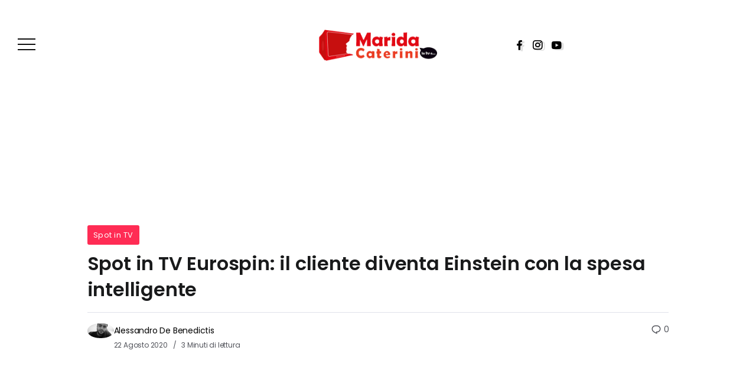

--- FILE ---
content_type: text/html; charset=UTF-8
request_url: https://www.maridacaterini.it/spot-in-tv/235821-pubblicita-eurospin-il-cliente-diventa-einstein-con-spesa-intelligente.html
body_size: 40005
content:
<!DOCTYPE html>
<html lang="it-IT">
<head><meta charset="UTF-8"><script>if(navigator.userAgent.match(/MSIE|Internet Explorer/i)||navigator.userAgent.match(/Trident\/7\..*?rv:11/i)){var href=document.location.href;if(!href.match(/[?&]nowprocket/)){if(href.indexOf("?")==-1){if(href.indexOf("#")==-1){document.location.href=href+"?nowprocket=1"}else{document.location.href=href.replace("#","?nowprocket=1#")}}else{if(href.indexOf("#")==-1){document.location.href=href+"&nowprocket=1"}else{document.location.href=href.replace("#","&nowprocket=1#")}}}}</script><script>(()=>{class RocketLazyLoadScripts{constructor(){this.v="2.0.4",this.userEvents=["keydown","keyup","mousedown","mouseup","mousemove","mouseover","mouseout","touchmove","touchstart","touchend","touchcancel","wheel","click","dblclick","input"],this.attributeEvents=["onblur","onclick","oncontextmenu","ondblclick","onfocus","onmousedown","onmouseenter","onmouseleave","onmousemove","onmouseout","onmouseover","onmouseup","onmousewheel","onscroll","onsubmit"]}async t(){this.i(),this.o(),/iP(ad|hone)/.test(navigator.userAgent)&&this.h(),this.u(),this.l(this),this.m(),this.k(this),this.p(this),this._(),await Promise.all([this.R(),this.L()]),this.lastBreath=Date.now(),this.S(this),this.P(),this.D(),this.O(),this.M(),await this.C(this.delayedScripts.normal),await this.C(this.delayedScripts.defer),await this.C(this.delayedScripts.async),await this.T(),await this.F(),await this.j(),await this.A(),window.dispatchEvent(new Event("rocket-allScriptsLoaded")),this.everythingLoaded=!0,this.lastTouchEnd&&await new Promise(t=>setTimeout(t,500-Date.now()+this.lastTouchEnd)),this.I(),this.H(),this.U(),this.W()}i(){this.CSPIssue=sessionStorage.getItem("rocketCSPIssue"),document.addEventListener("securitypolicyviolation",t=>{this.CSPIssue||"script-src-elem"!==t.violatedDirective||"data"!==t.blockedURI||(this.CSPIssue=!0,sessionStorage.setItem("rocketCSPIssue",!0))},{isRocket:!0})}o(){window.addEventListener("pageshow",t=>{this.persisted=t.persisted,this.realWindowLoadedFired=!0},{isRocket:!0}),window.addEventListener("pagehide",()=>{this.onFirstUserAction=null},{isRocket:!0})}h(){let t;function e(e){t=e}window.addEventListener("touchstart",e,{isRocket:!0}),window.addEventListener("touchend",function i(o){o.changedTouches[0]&&t.changedTouches[0]&&Math.abs(o.changedTouches[0].pageX-t.changedTouches[0].pageX)<10&&Math.abs(o.changedTouches[0].pageY-t.changedTouches[0].pageY)<10&&o.timeStamp-t.timeStamp<200&&(window.removeEventListener("touchstart",e,{isRocket:!0}),window.removeEventListener("touchend",i,{isRocket:!0}),"INPUT"===o.target.tagName&&"text"===o.target.type||(o.target.dispatchEvent(new TouchEvent("touchend",{target:o.target,bubbles:!0})),o.target.dispatchEvent(new MouseEvent("mouseover",{target:o.target,bubbles:!0})),o.target.dispatchEvent(new PointerEvent("click",{target:o.target,bubbles:!0,cancelable:!0,detail:1,clientX:o.changedTouches[0].clientX,clientY:o.changedTouches[0].clientY})),event.preventDefault()))},{isRocket:!0})}q(t){this.userActionTriggered||("mousemove"!==t.type||this.firstMousemoveIgnored?"keyup"===t.type||"mouseover"===t.type||"mouseout"===t.type||(this.userActionTriggered=!0,this.onFirstUserAction&&this.onFirstUserAction()):this.firstMousemoveIgnored=!0),"click"===t.type&&t.preventDefault(),t.stopPropagation(),t.stopImmediatePropagation(),"touchstart"===this.lastEvent&&"touchend"===t.type&&(this.lastTouchEnd=Date.now()),"click"===t.type&&(this.lastTouchEnd=0),this.lastEvent=t.type,t.composedPath&&t.composedPath()[0].getRootNode()instanceof ShadowRoot&&(t.rocketTarget=t.composedPath()[0]),this.savedUserEvents.push(t)}u(){this.savedUserEvents=[],this.userEventHandler=this.q.bind(this),this.userEvents.forEach(t=>window.addEventListener(t,this.userEventHandler,{passive:!1,isRocket:!0})),document.addEventListener("visibilitychange",this.userEventHandler,{isRocket:!0})}U(){this.userEvents.forEach(t=>window.removeEventListener(t,this.userEventHandler,{passive:!1,isRocket:!0})),document.removeEventListener("visibilitychange",this.userEventHandler,{isRocket:!0}),this.savedUserEvents.forEach(t=>{(t.rocketTarget||t.target).dispatchEvent(new window[t.constructor.name](t.type,t))})}m(){const t="return false",e=Array.from(this.attributeEvents,t=>"data-rocket-"+t),i="["+this.attributeEvents.join("],[")+"]",o="[data-rocket-"+this.attributeEvents.join("],[data-rocket-")+"]",s=(e,i,o)=>{o&&o!==t&&(e.setAttribute("data-rocket-"+i,o),e["rocket"+i]=new Function("event",o),e.setAttribute(i,t))};new MutationObserver(t=>{for(const n of t)"attributes"===n.type&&(n.attributeName.startsWith("data-rocket-")||this.everythingLoaded?n.attributeName.startsWith("data-rocket-")&&this.everythingLoaded&&this.N(n.target,n.attributeName.substring(12)):s(n.target,n.attributeName,n.target.getAttribute(n.attributeName))),"childList"===n.type&&n.addedNodes.forEach(t=>{if(t.nodeType===Node.ELEMENT_NODE)if(this.everythingLoaded)for(const i of[t,...t.querySelectorAll(o)])for(const t of i.getAttributeNames())e.includes(t)&&this.N(i,t.substring(12));else for(const e of[t,...t.querySelectorAll(i)])for(const t of e.getAttributeNames())this.attributeEvents.includes(t)&&s(e,t,e.getAttribute(t))})}).observe(document,{subtree:!0,childList:!0,attributeFilter:[...this.attributeEvents,...e]})}I(){this.attributeEvents.forEach(t=>{document.querySelectorAll("[data-rocket-"+t+"]").forEach(e=>{this.N(e,t)})})}N(t,e){const i=t.getAttribute("data-rocket-"+e);i&&(t.setAttribute(e,i),t.removeAttribute("data-rocket-"+e))}k(t){Object.defineProperty(HTMLElement.prototype,"onclick",{get(){return this.rocketonclick||null},set(e){this.rocketonclick=e,this.setAttribute(t.everythingLoaded?"onclick":"data-rocket-onclick","this.rocketonclick(event)")}})}S(t){function e(e,i){let o=e[i];e[i]=null,Object.defineProperty(e,i,{get:()=>o,set(s){t.everythingLoaded?o=s:e["rocket"+i]=o=s}})}e(document,"onreadystatechange"),e(window,"onload"),e(window,"onpageshow");try{Object.defineProperty(document,"readyState",{get:()=>t.rocketReadyState,set(e){t.rocketReadyState=e},configurable:!0}),document.readyState="loading"}catch(t){console.log("WPRocket DJE readyState conflict, bypassing")}}l(t){this.originalAddEventListener=EventTarget.prototype.addEventListener,this.originalRemoveEventListener=EventTarget.prototype.removeEventListener,this.savedEventListeners=[],EventTarget.prototype.addEventListener=function(e,i,o){o&&o.isRocket||!t.B(e,this)&&!t.userEvents.includes(e)||t.B(e,this)&&!t.userActionTriggered||e.startsWith("rocket-")||t.everythingLoaded?t.originalAddEventListener.call(this,e,i,o):(t.savedEventListeners.push({target:this,remove:!1,type:e,func:i,options:o}),"mouseenter"!==e&&"mouseleave"!==e||t.originalAddEventListener.call(this,e,t.savedUserEvents.push,o))},EventTarget.prototype.removeEventListener=function(e,i,o){o&&o.isRocket||!t.B(e,this)&&!t.userEvents.includes(e)||t.B(e,this)&&!t.userActionTriggered||e.startsWith("rocket-")||t.everythingLoaded?t.originalRemoveEventListener.call(this,e,i,o):t.savedEventListeners.push({target:this,remove:!0,type:e,func:i,options:o})}}J(t,e){this.savedEventListeners=this.savedEventListeners.filter(i=>{let o=i.type,s=i.target||window;return e!==o||t!==s||(this.B(o,s)&&(i.type="rocket-"+o),this.$(i),!1)})}H(){EventTarget.prototype.addEventListener=this.originalAddEventListener,EventTarget.prototype.removeEventListener=this.originalRemoveEventListener,this.savedEventListeners.forEach(t=>this.$(t))}$(t){t.remove?this.originalRemoveEventListener.call(t.target,t.type,t.func,t.options):this.originalAddEventListener.call(t.target,t.type,t.func,t.options)}p(t){let e;function i(e){return t.everythingLoaded?e:e.split(" ").map(t=>"load"===t||t.startsWith("load.")?"rocket-jquery-load":t).join(" ")}function o(o){function s(e){const s=o.fn[e];o.fn[e]=o.fn.init.prototype[e]=function(){return this[0]===window&&t.userActionTriggered&&("string"==typeof arguments[0]||arguments[0]instanceof String?arguments[0]=i(arguments[0]):"object"==typeof arguments[0]&&Object.keys(arguments[0]).forEach(t=>{const e=arguments[0][t];delete arguments[0][t],arguments[0][i(t)]=e})),s.apply(this,arguments),this}}if(o&&o.fn&&!t.allJQueries.includes(o)){const e={DOMContentLoaded:[],"rocket-DOMContentLoaded":[]};for(const t in e)document.addEventListener(t,()=>{e[t].forEach(t=>t())},{isRocket:!0});o.fn.ready=o.fn.init.prototype.ready=function(i){function s(){parseInt(o.fn.jquery)>2?setTimeout(()=>i.bind(document)(o)):i.bind(document)(o)}return"function"==typeof i&&(t.realDomReadyFired?!t.userActionTriggered||t.fauxDomReadyFired?s():e["rocket-DOMContentLoaded"].push(s):e.DOMContentLoaded.push(s)),o([])},s("on"),s("one"),s("off"),t.allJQueries.push(o)}e=o}t.allJQueries=[],o(window.jQuery),Object.defineProperty(window,"jQuery",{get:()=>e,set(t){o(t)}})}P(){const t=new Map;document.write=document.writeln=function(e){const i=document.currentScript,o=document.createRange(),s=i.parentElement;let n=t.get(i);void 0===n&&(n=i.nextSibling,t.set(i,n));const c=document.createDocumentFragment();o.setStart(c,0),c.appendChild(o.createContextualFragment(e)),s.insertBefore(c,n)}}async R(){return new Promise(t=>{this.userActionTriggered?t():this.onFirstUserAction=t})}async L(){return new Promise(t=>{document.addEventListener("DOMContentLoaded",()=>{this.realDomReadyFired=!0,t()},{isRocket:!0})})}async j(){return this.realWindowLoadedFired?Promise.resolve():new Promise(t=>{window.addEventListener("load",t,{isRocket:!0})})}M(){this.pendingScripts=[];this.scriptsMutationObserver=new MutationObserver(t=>{for(const e of t)e.addedNodes.forEach(t=>{"SCRIPT"!==t.tagName||t.noModule||t.isWPRocket||this.pendingScripts.push({script:t,promise:new Promise(e=>{const i=()=>{const i=this.pendingScripts.findIndex(e=>e.script===t);i>=0&&this.pendingScripts.splice(i,1),e()};t.addEventListener("load",i,{isRocket:!0}),t.addEventListener("error",i,{isRocket:!0}),setTimeout(i,1e3)})})})}),this.scriptsMutationObserver.observe(document,{childList:!0,subtree:!0})}async F(){await this.X(),this.pendingScripts.length?(await this.pendingScripts[0].promise,await this.F()):this.scriptsMutationObserver.disconnect()}D(){this.delayedScripts={normal:[],async:[],defer:[]},document.querySelectorAll("script[type$=rocketlazyloadscript]").forEach(t=>{t.hasAttribute("data-rocket-src")?t.hasAttribute("async")&&!1!==t.async?this.delayedScripts.async.push(t):t.hasAttribute("defer")&&!1!==t.defer||"module"===t.getAttribute("data-rocket-type")?this.delayedScripts.defer.push(t):this.delayedScripts.normal.push(t):this.delayedScripts.normal.push(t)})}async _(){await this.L();let t=[];document.querySelectorAll("script[type$=rocketlazyloadscript][data-rocket-src]").forEach(e=>{let i=e.getAttribute("data-rocket-src");if(i&&!i.startsWith("data:")){i.startsWith("//")&&(i=location.protocol+i);try{const o=new URL(i).origin;o!==location.origin&&t.push({src:o,crossOrigin:e.crossOrigin||"module"===e.getAttribute("data-rocket-type")})}catch(t){}}}),t=[...new Map(t.map(t=>[JSON.stringify(t),t])).values()],this.Y(t,"preconnect")}async G(t){if(await this.K(),!0!==t.noModule||!("noModule"in HTMLScriptElement.prototype))return new Promise(e=>{let i;function o(){(i||t).setAttribute("data-rocket-status","executed"),e()}try{if(navigator.userAgent.includes("Firefox/")||""===navigator.vendor||this.CSPIssue)i=document.createElement("script"),[...t.attributes].forEach(t=>{let e=t.nodeName;"type"!==e&&("data-rocket-type"===e&&(e="type"),"data-rocket-src"===e&&(e="src"),i.setAttribute(e,t.nodeValue))}),t.text&&(i.text=t.text),t.nonce&&(i.nonce=t.nonce),i.hasAttribute("src")?(i.addEventListener("load",o,{isRocket:!0}),i.addEventListener("error",()=>{i.setAttribute("data-rocket-status","failed-network"),e()},{isRocket:!0}),setTimeout(()=>{i.isConnected||e()},1)):(i.text=t.text,o()),i.isWPRocket=!0,t.parentNode.replaceChild(i,t);else{const i=t.getAttribute("data-rocket-type"),s=t.getAttribute("data-rocket-src");i?(t.type=i,t.removeAttribute("data-rocket-type")):t.removeAttribute("type"),t.addEventListener("load",o,{isRocket:!0}),t.addEventListener("error",i=>{this.CSPIssue&&i.target.src.startsWith("data:")?(console.log("WPRocket: CSP fallback activated"),t.removeAttribute("src"),this.G(t).then(e)):(t.setAttribute("data-rocket-status","failed-network"),e())},{isRocket:!0}),s?(t.fetchPriority="high",t.removeAttribute("data-rocket-src"),t.src=s):t.src="data:text/javascript;base64,"+window.btoa(unescape(encodeURIComponent(t.text)))}}catch(i){t.setAttribute("data-rocket-status","failed-transform"),e()}});t.setAttribute("data-rocket-status","skipped")}async C(t){const e=t.shift();return e?(e.isConnected&&await this.G(e),this.C(t)):Promise.resolve()}O(){this.Y([...this.delayedScripts.normal,...this.delayedScripts.defer,...this.delayedScripts.async],"preload")}Y(t,e){this.trash=this.trash||[];let i=!0;var o=document.createDocumentFragment();t.forEach(t=>{const s=t.getAttribute&&t.getAttribute("data-rocket-src")||t.src;if(s&&!s.startsWith("data:")){const n=document.createElement("link");n.href=s,n.rel=e,"preconnect"!==e&&(n.as="script",n.fetchPriority=i?"high":"low"),t.getAttribute&&"module"===t.getAttribute("data-rocket-type")&&(n.crossOrigin=!0),t.crossOrigin&&(n.crossOrigin=t.crossOrigin),t.integrity&&(n.integrity=t.integrity),t.nonce&&(n.nonce=t.nonce),o.appendChild(n),this.trash.push(n),i=!1}}),document.head.appendChild(o)}W(){this.trash.forEach(t=>t.remove())}async T(){try{document.readyState="interactive"}catch(t){}this.fauxDomReadyFired=!0;try{await this.K(),this.J(document,"readystatechange"),document.dispatchEvent(new Event("rocket-readystatechange")),await this.K(),document.rocketonreadystatechange&&document.rocketonreadystatechange(),await this.K(),this.J(document,"DOMContentLoaded"),document.dispatchEvent(new Event("rocket-DOMContentLoaded")),await this.K(),this.J(window,"DOMContentLoaded"),window.dispatchEvent(new Event("rocket-DOMContentLoaded"))}catch(t){console.error(t)}}async A(){try{document.readyState="complete"}catch(t){}try{await this.K(),this.J(document,"readystatechange"),document.dispatchEvent(new Event("rocket-readystatechange")),await this.K(),document.rocketonreadystatechange&&document.rocketonreadystatechange(),await this.K(),this.J(window,"load"),window.dispatchEvent(new Event("rocket-load")),await this.K(),window.rocketonload&&window.rocketonload(),await this.K(),this.allJQueries.forEach(t=>t(window).trigger("rocket-jquery-load")),await this.K(),this.J(window,"pageshow");const t=new Event("rocket-pageshow");t.persisted=this.persisted,window.dispatchEvent(t),await this.K(),window.rocketonpageshow&&window.rocketonpageshow({persisted:this.persisted})}catch(t){console.error(t)}}async K(){Date.now()-this.lastBreath>45&&(await this.X(),this.lastBreath=Date.now())}async X(){return document.hidden?new Promise(t=>setTimeout(t)):new Promise(t=>requestAnimationFrame(t))}B(t,e){return e===document&&"readystatechange"===t||(e===document&&"DOMContentLoaded"===t||(e===window&&"DOMContentLoaded"===t||(e===window&&"load"===t||e===window&&"pageshow"===t)))}static run(){(new RocketLazyLoadScripts).t()}}RocketLazyLoadScripts.run()})();</script>
	
    <meta name="viewport" content="width=device-width, initial-scale=1">
	<link rel="profile" href="https://gmpg.org/xfn/11">

	<meta name='robots' content='index, follow, max-image-preview:large, max-snippet:-1, max-video-preview:-1' />
	<style></style>
	
	<!-- This site is optimized with the Yoast SEO plugin v26.1 - https://yoast.com/wordpress/plugins/seo/ -->
	<title>Pubblicità Eurospin, cliente diventa Einstein con spesa intelligente</title>
<link crossorigin data-rocket-preconnect href="https://fonts.googleapis.com" rel="preconnect">
<link crossorigin data-rocket-preconnect href="https://fonts.gstatic.com" rel="preconnect">
<link crossorigin data-rocket-preconnect href="https://www.googletagmanager.com" rel="preconnect">
<link crossorigin data-rocket-preconnect href="https://clickiocmp.com" rel="preconnect">
<link crossorigin data-rocket-preconnect href="https://pagead2.googlesyndication.com" rel="preconnect">
<link data-rocket-preload as="style" href="https://fonts.googleapis.com/css?family=Poppins%3A100%2C200%2C300%2C400%2C500%2C600%2C700%2C800%2C900%2C100italic%2C200italic%2C300italic%2C400italic%2C500italic%2C600italic%2C700italic%2C800italic%2C900italic&#038;display=swap" rel="preload">
<link href="https://fonts.googleapis.com/css?family=Poppins%3A100%2C200%2C300%2C400%2C500%2C600%2C700%2C800%2C900%2C100italic%2C200italic%2C300italic%2C400italic%2C500italic%2C600italic%2C700italic%2C800italic%2C900italic&#038;display=swap" media="print" onload="this.media=&#039;all&#039;" rel="stylesheet">
<noscript><link rel="stylesheet" href="https://fonts.googleapis.com/css?family=Poppins%3A100%2C200%2C300%2C400%2C500%2C600%2C700%2C800%2C900%2C100italic%2C200italic%2C300italic%2C400italic%2C500italic%2C600italic%2C700italic%2C800italic%2C900italic&#038;display=swap"></noscript>
<link crossorigin data-rocket-preload as="font" href="https://www.maridacaterini.it/wp-content/themes/kayleen/assets/fonts/rivax-icon.woff" rel="preload">
<link crossorigin data-rocket-preload as="font" href="https://fonts.gstatic.com/s/poppins/v24/pxiGyp8kv8JHgFVrJJLucHtA.woff2" rel="preload">
<link crossorigin data-rocket-preload as="font" href="https://fonts.gstatic.com/s/poppins/v24/pxiByp8kv8JHgFVrLDz8Z1xlFQ.woff2" rel="preload">
<link crossorigin data-rocket-preload as="font" href="https://fonts.gstatic.com/s/poppins/v24/pxiEyp8kv8JHgFVrJJfecg.woff2" rel="preload">
<link crossorigin data-rocket-preload as="font" href="https://fonts.gstatic.com/s/poppins/v24/pxiByp8kv8JHgFVrLGT9Z1xlFQ.woff2" rel="preload">
<link crossorigin data-rocket-preload as="font" href="https://fonts.gstatic.com/s/poppins/v24/pxiByp8kv8JHgFVrLEj6Z1xlFQ.woff2" rel="preload">
<link crossorigin data-rocket-preload as="font" href="https://fonts.gstatic.com/s/poppins/v24/pxiByp8kv8JHgFVrLCz7Z1xlFQ.woff2" rel="preload">
<style id="wpr-usedcss">img:is([sizes=auto i],[sizes^="auto," i]){contain-intrinsic-size:3000px 1500px}:where(.wp-block-button__link){border-radius:9999px;box-shadow:none;padding:calc(.667em + 2px) calc(1.333em + 2px);text-decoration:none}:root :where(.wp-block-button .wp-block-button__link.is-style-outline),:root :where(.wp-block-button.is-style-outline>.wp-block-button__link){border:2px solid;padding:.667em 1.333em}:root :where(.wp-block-button .wp-block-button__link.is-style-outline:not(.has-text-color)),:root :where(.wp-block-button.is-style-outline>.wp-block-button__link:not(.has-text-color)){color:currentColor}:root :where(.wp-block-button .wp-block-button__link.is-style-outline:not(.has-background)),:root :where(.wp-block-button.is-style-outline>.wp-block-button__link:not(.has-background)){background-color:initial;background-image:none}:where(.wp-block-calendar table:not(.has-background) th){background:#ddd}:where(.wp-block-columns){margin-bottom:1.75em}:where(.wp-block-columns.has-background){padding:1.25em 2.375em}:where(.wp-block-post-comments input[type=submit]){border:none}:where(.wp-block-cover-image:not(.has-text-color)),:where(.wp-block-cover:not(.has-text-color)){color:#fff}:where(.wp-block-cover-image.is-light:not(.has-text-color)),:where(.wp-block-cover.is-light:not(.has-text-color)){color:#000}:root :where(.wp-block-cover h1:not(.has-text-color)),:root :where(.wp-block-cover h2:not(.has-text-color)),:root :where(.wp-block-cover h3:not(.has-text-color)),:root :where(.wp-block-cover h4:not(.has-text-color)),:root :where(.wp-block-cover h5:not(.has-text-color)),:root :where(.wp-block-cover h6:not(.has-text-color)),:root :where(.wp-block-cover p:not(.has-text-color)){color:inherit}:where(.wp-block-file){margin-bottom:1.5em}:where(.wp-block-file__button){border-radius:2em;display:inline-block;padding:.5em 1em}:where(.wp-block-file__button):is(a):active,:where(.wp-block-file__button):is(a):focus,:where(.wp-block-file__button):is(a):hover,:where(.wp-block-file__button):is(a):visited{box-shadow:none;color:#fff;opacity:.85;text-decoration:none}:where(.wp-block-group.wp-block-group-is-layout-constrained){position:relative}:root :where(.wp-block-image.is-style-rounded img,.wp-block-image .is-style-rounded img){border-radius:9999px}:where(.wp-block-latest-comments:not([style*=line-height] .wp-block-latest-comments__comment)){line-height:1.1}:where(.wp-block-latest-comments:not([style*=line-height] .wp-block-latest-comments__comment-excerpt p)){line-height:1.8}:root :where(.wp-block-latest-posts.is-grid){padding:0}:root :where(.wp-block-latest-posts.wp-block-latest-posts__list){padding-left:0}ol,ul{box-sizing:border-box}:root :where(.wp-block-list.has-background){padding:1.25em 2.375em}:where(.wp-block-navigation.has-background .wp-block-navigation-item a:not(.wp-element-button)),:where(.wp-block-navigation.has-background .wp-block-navigation-submenu a:not(.wp-element-button)){padding:.5em 1em}:where(.wp-block-navigation .wp-block-navigation__submenu-container .wp-block-navigation-item a:not(.wp-element-button)),:where(.wp-block-navigation .wp-block-navigation__submenu-container .wp-block-navigation-submenu a:not(.wp-element-button)),:where(.wp-block-navigation .wp-block-navigation__submenu-container .wp-block-navigation-submenu button.wp-block-navigation-item__content),:where(.wp-block-navigation .wp-block-navigation__submenu-container .wp-block-pages-list__item button.wp-block-navigation-item__content){padding:.5em 1em}:root :where(p.has-background){padding:1.25em 2.375em}:where(p.has-text-color:not(.has-link-color)) a{color:inherit}:where(.wp-block-post-comments-form) input:not([type=submit]),:where(.wp-block-post-comments-form) textarea{border:1px solid #949494;font-family:inherit;font-size:1em}:where(.wp-block-post-comments-form) input:where(:not([type=submit]):not([type=checkbox])),:where(.wp-block-post-comments-form) textarea{padding:calc(.667em + 2px)}:where(.wp-block-post-excerpt){box-sizing:border-box;margin-bottom:var(--wp--style--block-gap);margin-top:var(--wp--style--block-gap)}:where(.wp-block-preformatted.has-background){padding:1.25em 2.375em}:where(.wp-block-search__button){border:1px solid #ccc;padding:6px 10px}:where(.wp-block-search__input){font-family:inherit;font-size:inherit;font-style:inherit;font-weight:inherit;letter-spacing:inherit;line-height:inherit;text-transform:inherit}:where(.wp-block-search__button-inside .wp-block-search__inside-wrapper){border:1px solid #949494;box-sizing:border-box;padding:4px}:where(.wp-block-search__button-inside .wp-block-search__inside-wrapper) .wp-block-search__input{border:none;border-radius:0;padding:0 4px}:where(.wp-block-search__button-inside .wp-block-search__inside-wrapper) .wp-block-search__input:focus{outline:0}:where(.wp-block-search__button-inside .wp-block-search__inside-wrapper) :where(.wp-block-search__button){padding:4px 8px}:root :where(.wp-block-separator.is-style-dots){height:auto;line-height:1;text-align:center}:root :where(.wp-block-separator.is-style-dots):before{color:currentColor;content:"···";font-family:serif;font-size:1.5em;letter-spacing:2em;padding-left:2em}:root :where(.wp-block-site-logo.is-style-rounded){border-radius:9999px}:where(.wp-block-social-links:not(.is-style-logos-only)) .wp-social-link{background-color:#f0f0f0;color:#444}:where(.wp-block-social-links:not(.is-style-logos-only)) .wp-social-link-amazon{background-color:#f90;color:#fff}:where(.wp-block-social-links:not(.is-style-logos-only)) .wp-social-link-bandcamp{background-color:#1ea0c3;color:#fff}:where(.wp-block-social-links:not(.is-style-logos-only)) .wp-social-link-behance{background-color:#0757fe;color:#fff}:where(.wp-block-social-links:not(.is-style-logos-only)) .wp-social-link-bluesky{background-color:#0a7aff;color:#fff}:where(.wp-block-social-links:not(.is-style-logos-only)) .wp-social-link-codepen{background-color:#1e1f26;color:#fff}:where(.wp-block-social-links:not(.is-style-logos-only)) .wp-social-link-deviantart{background-color:#02e49b;color:#fff}:where(.wp-block-social-links:not(.is-style-logos-only)) .wp-social-link-discord{background-color:#5865f2;color:#fff}:where(.wp-block-social-links:not(.is-style-logos-only)) .wp-social-link-dribbble{background-color:#e94c89;color:#fff}:where(.wp-block-social-links:not(.is-style-logos-only)) .wp-social-link-dropbox{background-color:#4280ff;color:#fff}:where(.wp-block-social-links:not(.is-style-logos-only)) .wp-social-link-etsy{background-color:#f45800;color:#fff}:where(.wp-block-social-links:not(.is-style-logos-only)) .wp-social-link-facebook{background-color:#0866ff;color:#fff}:where(.wp-block-social-links:not(.is-style-logos-only)) .wp-social-link-fivehundredpx{background-color:#000;color:#fff}:where(.wp-block-social-links:not(.is-style-logos-only)) .wp-social-link-flickr{background-color:#0461dd;color:#fff}:where(.wp-block-social-links:not(.is-style-logos-only)) .wp-social-link-foursquare{background-color:#e65678;color:#fff}:where(.wp-block-social-links:not(.is-style-logos-only)) .wp-social-link-github{background-color:#24292d;color:#fff}:where(.wp-block-social-links:not(.is-style-logos-only)) .wp-social-link-goodreads{background-color:#eceadd;color:#382110}:where(.wp-block-social-links:not(.is-style-logos-only)) .wp-social-link-google{background-color:#ea4434;color:#fff}:where(.wp-block-social-links:not(.is-style-logos-only)) .wp-social-link-gravatar{background-color:#1d4fc4;color:#fff}:where(.wp-block-social-links:not(.is-style-logos-only)) .wp-social-link-instagram{background-color:#f00075;color:#fff}:where(.wp-block-social-links:not(.is-style-logos-only)) .wp-social-link-lastfm{background-color:#e21b24;color:#fff}:where(.wp-block-social-links:not(.is-style-logos-only)) .wp-social-link-linkedin{background-color:#0d66c2;color:#fff}:where(.wp-block-social-links:not(.is-style-logos-only)) .wp-social-link-mastodon{background-color:#3288d4;color:#fff}:where(.wp-block-social-links:not(.is-style-logos-only)) .wp-social-link-medium{background-color:#000;color:#fff}:where(.wp-block-social-links:not(.is-style-logos-only)) .wp-social-link-meetup{background-color:#f6405f;color:#fff}:where(.wp-block-social-links:not(.is-style-logos-only)) .wp-social-link-patreon{background-color:#000;color:#fff}:where(.wp-block-social-links:not(.is-style-logos-only)) .wp-social-link-pinterest{background-color:#e60122;color:#fff}:where(.wp-block-social-links:not(.is-style-logos-only)) .wp-social-link-pocket{background-color:#ef4155;color:#fff}:where(.wp-block-social-links:not(.is-style-logos-only)) .wp-social-link-reddit{background-color:#ff4500;color:#fff}:where(.wp-block-social-links:not(.is-style-logos-only)) .wp-social-link-skype{background-color:#0478d7;color:#fff}:where(.wp-block-social-links:not(.is-style-logos-only)) .wp-social-link-snapchat{background-color:#fefc00;color:#fff;stroke:#000}:where(.wp-block-social-links:not(.is-style-logos-only)) .wp-social-link-soundcloud{background-color:#ff5600;color:#fff}:where(.wp-block-social-links:not(.is-style-logos-only)) .wp-social-link-spotify{background-color:#1bd760;color:#fff}:where(.wp-block-social-links:not(.is-style-logos-only)) .wp-social-link-telegram{background-color:#2aabee;color:#fff}:where(.wp-block-social-links:not(.is-style-logos-only)) .wp-social-link-threads{background-color:#000;color:#fff}:where(.wp-block-social-links:not(.is-style-logos-only)) .wp-social-link-tiktok{background-color:#000;color:#fff}:where(.wp-block-social-links:not(.is-style-logos-only)) .wp-social-link-tumblr{background-color:#011835;color:#fff}:where(.wp-block-social-links:not(.is-style-logos-only)) .wp-social-link-twitch{background-color:#6440a4;color:#fff}:where(.wp-block-social-links:not(.is-style-logos-only)) .wp-social-link-twitter{background-color:#1da1f2;color:#fff}:where(.wp-block-social-links:not(.is-style-logos-only)) .wp-social-link-vimeo{background-color:#1eb7ea;color:#fff}:where(.wp-block-social-links:not(.is-style-logos-only)) .wp-social-link-vk{background-color:#4680c2;color:#fff}:where(.wp-block-social-links:not(.is-style-logos-only)) .wp-social-link-wordpress{background-color:#3499cd;color:#fff}:where(.wp-block-social-links:not(.is-style-logos-only)) .wp-social-link-whatsapp{background-color:#25d366;color:#fff}:where(.wp-block-social-links:not(.is-style-logos-only)) .wp-social-link-x{background-color:#000;color:#fff}:where(.wp-block-social-links:not(.is-style-logos-only)) .wp-social-link-yelp{background-color:#d32422;color:#fff}:where(.wp-block-social-links:not(.is-style-logos-only)) .wp-social-link-youtube{background-color:red;color:#fff}:where(.wp-block-social-links.is-style-logos-only) .wp-social-link{background:0 0}:where(.wp-block-social-links.is-style-logos-only) .wp-social-link svg{height:1.25em;width:1.25em}:where(.wp-block-social-links.is-style-logos-only) .wp-social-link-amazon{color:#f90}:where(.wp-block-social-links.is-style-logos-only) .wp-social-link-bandcamp{color:#1ea0c3}:where(.wp-block-social-links.is-style-logos-only) .wp-social-link-behance{color:#0757fe}:where(.wp-block-social-links.is-style-logos-only) .wp-social-link-bluesky{color:#0a7aff}:where(.wp-block-social-links.is-style-logos-only) .wp-social-link-codepen{color:#1e1f26}:where(.wp-block-social-links.is-style-logos-only) .wp-social-link-deviantart{color:#02e49b}:where(.wp-block-social-links.is-style-logos-only) .wp-social-link-discord{color:#5865f2}:where(.wp-block-social-links.is-style-logos-only) .wp-social-link-dribbble{color:#e94c89}:where(.wp-block-social-links.is-style-logos-only) .wp-social-link-dropbox{color:#4280ff}:where(.wp-block-social-links.is-style-logos-only) .wp-social-link-etsy{color:#f45800}:where(.wp-block-social-links.is-style-logos-only) .wp-social-link-facebook{color:#0866ff}:where(.wp-block-social-links.is-style-logos-only) .wp-social-link-fivehundredpx{color:#000}:where(.wp-block-social-links.is-style-logos-only) .wp-social-link-flickr{color:#0461dd}:where(.wp-block-social-links.is-style-logos-only) .wp-social-link-foursquare{color:#e65678}:where(.wp-block-social-links.is-style-logos-only) .wp-social-link-github{color:#24292d}:where(.wp-block-social-links.is-style-logos-only) .wp-social-link-goodreads{color:#382110}:where(.wp-block-social-links.is-style-logos-only) .wp-social-link-google{color:#ea4434}:where(.wp-block-social-links.is-style-logos-only) .wp-social-link-gravatar{color:#1d4fc4}:where(.wp-block-social-links.is-style-logos-only) .wp-social-link-instagram{color:#f00075}:where(.wp-block-social-links.is-style-logos-only) .wp-social-link-lastfm{color:#e21b24}:where(.wp-block-social-links.is-style-logos-only) .wp-social-link-linkedin{color:#0d66c2}:where(.wp-block-social-links.is-style-logos-only) .wp-social-link-mastodon{color:#3288d4}:where(.wp-block-social-links.is-style-logos-only) .wp-social-link-medium{color:#000}:where(.wp-block-social-links.is-style-logos-only) .wp-social-link-meetup{color:#f6405f}:where(.wp-block-social-links.is-style-logos-only) .wp-social-link-patreon{color:#000}:where(.wp-block-social-links.is-style-logos-only) .wp-social-link-pinterest{color:#e60122}:where(.wp-block-social-links.is-style-logos-only) .wp-social-link-pocket{color:#ef4155}:where(.wp-block-social-links.is-style-logos-only) .wp-social-link-reddit{color:#ff4500}:where(.wp-block-social-links.is-style-logos-only) .wp-social-link-skype{color:#0478d7}:where(.wp-block-social-links.is-style-logos-only) .wp-social-link-snapchat{color:#fff;stroke:#000}:where(.wp-block-social-links.is-style-logos-only) .wp-social-link-soundcloud{color:#ff5600}:where(.wp-block-social-links.is-style-logos-only) .wp-social-link-spotify{color:#1bd760}:where(.wp-block-social-links.is-style-logos-only) .wp-social-link-telegram{color:#2aabee}:where(.wp-block-social-links.is-style-logos-only) .wp-social-link-threads{color:#000}:where(.wp-block-social-links.is-style-logos-only) .wp-social-link-tiktok{color:#000}:where(.wp-block-social-links.is-style-logos-only) .wp-social-link-tumblr{color:#011835}:where(.wp-block-social-links.is-style-logos-only) .wp-social-link-twitch{color:#6440a4}:where(.wp-block-social-links.is-style-logos-only) .wp-social-link-twitter{color:#1da1f2}:where(.wp-block-social-links.is-style-logos-only) .wp-social-link-vimeo{color:#1eb7ea}:where(.wp-block-social-links.is-style-logos-only) .wp-social-link-vk{color:#4680c2}:where(.wp-block-social-links.is-style-logos-only) .wp-social-link-whatsapp{color:#25d366}:where(.wp-block-social-links.is-style-logos-only) .wp-social-link-wordpress{color:#3499cd}:where(.wp-block-social-links.is-style-logos-only) .wp-social-link-x{color:#000}:where(.wp-block-social-links.is-style-logos-only) .wp-social-link-yelp{color:#d32422}:where(.wp-block-social-links.is-style-logos-only) .wp-social-link-youtube{color:red}:root :where(.wp-block-social-links .wp-social-link a){padding:.25em}:root :where(.wp-block-social-links.is-style-logos-only .wp-social-link a){padding:0}:root :where(.wp-block-social-links.is-style-pill-shape .wp-social-link a){padding-left:.6666666667em;padding-right:.6666666667em}:root :where(.wp-block-tag-cloud.is-style-outline){display:flex;flex-wrap:wrap;gap:1ch}:root :where(.wp-block-tag-cloud.is-style-outline a){border:1px solid;font-size:unset!important;margin-right:0;padding:1ch 2ch;text-decoration:none!important}:root :where(.wp-block-table-of-contents){box-sizing:border-box}:where(.wp-block-term-description){box-sizing:border-box;margin-bottom:var(--wp--style--block-gap);margin-top:var(--wp--style--block-gap)}:where(pre.wp-block-verse){font-family:inherit}:root{--wp--preset--font-size--normal:16px;--wp--preset--font-size--huge:42px}.aligncenter{clear:both}.screen-reader-text{border:0;clip-path:inset(50%);height:1px;margin:-1px;overflow:hidden;padding:0;position:absolute;width:1px;word-wrap:normal!important}.screen-reader-text:focus{background-color:#ddd;clip-path:none;color:#444;display:block;font-size:1em;height:auto;left:5px;line-height:normal;padding:15px 23px 14px;text-decoration:none;top:5px;width:auto;z-index:100000}html :where(.has-border-color){border-style:solid}html :where([style*=border-top-color]){border-top-style:solid}html :where([style*=border-right-color]){border-right-style:solid}html :where([style*=border-bottom-color]){border-bottom-style:solid}html :where([style*=border-left-color]){border-left-style:solid}html :where([style*=border-width]){border-style:solid}html :where([style*=border-top-width]){border-top-style:solid}html :where([style*=border-right-width]){border-right-style:solid}html :where([style*=border-bottom-width]){border-bottom-style:solid}html :where([style*=border-left-width]){border-left-style:solid}html :where(img[class*=wp-image-]){height:auto;max-width:100%}:where(figure){margin:0 0 1em}html :where(.is-position-sticky){--wp-admin--admin-bar--position-offset:var(--wp-admin--admin-bar--height,0px)}@media screen and (max-width:600px){html :where(.is-position-sticky){--wp-admin--admin-bar--position-offset:0px}}:root :where(.wp-block-image figcaption){color:#555;font-size:13px;text-align:center}:where(.wp-block-group.has-background){padding:1.25em 2.375em}:root :where(.wp-block-template-part.has-background){margin-bottom:0;margin-top:0;padding:1.25em 2.375em}:root{--fa-font-solid:normal 900 1em/1 "Font Awesome 6 Solid";--fa-font-regular:normal 400 1em/1 "Font Awesome 6 Regular";--fa-font-light:normal 300 1em/1 "Font Awesome 6 Light";--fa-font-thin:normal 100 1em/1 "Font Awesome 6 Thin";--fa-font-duotone:normal 900 1em/1 "Font Awesome 6 Duotone";--fa-font-sharp-solid:normal 900 1em/1 "Font Awesome 6 Sharp";--fa-font-sharp-regular:normal 400 1em/1 "Font Awesome 6 Sharp";--fa-font-sharp-light:normal 300 1em/1 "Font Awesome 6 Sharp";--fa-font-sharp-thin:normal 100 1em/1 "Font Awesome 6 Sharp";--fa-font-brands:normal 400 1em/1 "Font Awesome 6 Brands"}:root{--wp--preset--aspect-ratio--square:1;--wp--preset--aspect-ratio--4-3:4/3;--wp--preset--aspect-ratio--3-4:3/4;--wp--preset--aspect-ratio--3-2:3/2;--wp--preset--aspect-ratio--2-3:2/3;--wp--preset--aspect-ratio--16-9:16/9;--wp--preset--aspect-ratio--9-16:9/16;--wp--preset--color--black:#000000;--wp--preset--color--cyan-bluish-gray:#abb8c3;--wp--preset--color--white:#ffffff;--wp--preset--color--pale-pink:#f78da7;--wp--preset--color--vivid-red:#cf2e2e;--wp--preset--color--luminous-vivid-orange:#ff6900;--wp--preset--color--luminous-vivid-amber:#fcb900;--wp--preset--color--light-green-cyan:#7bdcb5;--wp--preset--color--vivid-green-cyan:#00d084;--wp--preset--color--pale-cyan-blue:#8ed1fc;--wp--preset--color--vivid-cyan-blue:#0693e3;--wp--preset--color--vivid-purple:#9b51e0;--wp--preset--gradient--vivid-cyan-blue-to-vivid-purple:linear-gradient(135deg,rgba(6, 147, 227, 1) 0%,rgb(155, 81, 224) 100%);--wp--preset--gradient--light-green-cyan-to-vivid-green-cyan:linear-gradient(135deg,rgb(122, 220, 180) 0%,rgb(0, 208, 130) 100%);--wp--preset--gradient--luminous-vivid-amber-to-luminous-vivid-orange:linear-gradient(135deg,rgba(252, 185, 0, 1) 0%,rgba(255, 105, 0, 1) 100%);--wp--preset--gradient--luminous-vivid-orange-to-vivid-red:linear-gradient(135deg,rgba(255, 105, 0, 1) 0%,rgb(207, 46, 46) 100%);--wp--preset--gradient--very-light-gray-to-cyan-bluish-gray:linear-gradient(135deg,rgb(238, 238, 238) 0%,rgb(169, 184, 195) 100%);--wp--preset--gradient--cool-to-warm-spectrum:linear-gradient(135deg,rgb(74, 234, 220) 0%,rgb(151, 120, 209) 20%,rgb(207, 42, 186) 40%,rgb(238, 44, 130) 60%,rgb(251, 105, 98) 80%,rgb(254, 248, 76) 100%);--wp--preset--gradient--blush-light-purple:linear-gradient(135deg,rgb(255, 206, 236) 0%,rgb(152, 150, 240) 100%);--wp--preset--gradient--blush-bordeaux:linear-gradient(135deg,rgb(254, 205, 165) 0%,rgb(254, 45, 45) 50%,rgb(107, 0, 62) 100%);--wp--preset--gradient--luminous-dusk:linear-gradient(135deg,rgb(255, 203, 112) 0%,rgb(199, 81, 192) 50%,rgb(65, 88, 208) 100%);--wp--preset--gradient--pale-ocean:linear-gradient(135deg,rgb(255, 245, 203) 0%,rgb(182, 227, 212) 50%,rgb(51, 167, 181) 100%);--wp--preset--gradient--electric-grass:linear-gradient(135deg,rgb(202, 248, 128) 0%,rgb(113, 206, 126) 100%);--wp--preset--gradient--midnight:linear-gradient(135deg,rgb(2, 3, 129) 0%,rgb(40, 116, 252) 100%);--wp--preset--font-size--small:13px;--wp--preset--font-size--medium:20px;--wp--preset--font-size--large:36px;--wp--preset--font-size--x-large:42px;--wp--preset--spacing--20:0.44rem;--wp--preset--spacing--30:0.67rem;--wp--preset--spacing--40:1rem;--wp--preset--spacing--50:1.5rem;--wp--preset--spacing--60:2.25rem;--wp--preset--spacing--70:3.38rem;--wp--preset--spacing--80:5.06rem;--wp--preset--shadow--natural:6px 6px 9px rgba(0, 0, 0, .2);--wp--preset--shadow--deep:12px 12px 50px rgba(0, 0, 0, .4);--wp--preset--shadow--sharp:6px 6px 0px rgba(0, 0, 0, .2);--wp--preset--shadow--outlined:6px 6px 0px -3px rgba(255, 255, 255, 1),6px 6px rgba(0, 0, 0, 1);--wp--preset--shadow--crisp:6px 6px 0px rgba(0, 0, 0, 1)}:where(.is-layout-flex){gap:.5em}:where(.is-layout-grid){gap:.5em}:where(.wp-block-post-template.is-layout-flex){gap:1.25em}:where(.wp-block-post-template.is-layout-grid){gap:1.25em}:where(.wp-block-columns.is-layout-flex){gap:2em}:where(.wp-block-columns.is-layout-grid){gap:2em}:root :where(.wp-block-pullquote){font-size:1.5em;line-height:1.6}@font-face{font-family:rivax-icon;src:url("https://www.maridacaterini.it/wp-content/themes/kayleen/assets/fonts/rivax-icon.eot");src:url("https://www.maridacaterini.it/wp-content/themes/kayleen/assets/fonts/rivax-icon.eot?#iefix") format("embedded-opentype"),url("https://www.maridacaterini.it/wp-content/themes/kayleen/assets/fonts/rivax-icon.woff") format("woff"),url("https://www.maridacaterini.it/wp-content/themes/kayleen/assets/fonts/rivax-icon.ttf") format("truetype"),url("https://www.maridacaterini.it/wp-content/themes/kayleen/assets/fonts/rivax-icon.svg#rivax-icon") format("svg");font-weight:400;font-style:normal;font-display:swap}[class*=" ri-"],[class^=ri-]{display:inline-block}[class*=" ri-"]:before,[class^=ri-]:before{font-family:rivax-icon!important;font-style:normal!important;font-weight:400!important;font-variant:normal!important;text-transform:none!important;speak:none;line-height:1;display:block;-webkit-font-smoothing:antialiased;-moz-osx-font-smoothing:grayscale}.ri-arrow-down-line:before{content:"\e044"}.ri-arrow-left-line:before{content:"\e045"}.ri-arrow-up-line:before{content:"\e046"}.ri-arrow-right-line:before{content:"\e047"}.ri-instagram-line:before{content:"\e056"}.ri-whatsapp-line:before{content:"\e057"}.ri-mail-line:before{content:"\e058"}.ri-facebook-fill:before{content:"\e05a"}.ri-linkedin-fill:before{content:"\e05c"}.ri-pinterest-fill:before{content:"\e05e"}.ri-telegram-fill:before{content:"\e05f"}.ri-youtube-fill:before{content:"\e062"}.ri-file-copy-line:before{content:"\e064"}.ri-chat-1-line:before{content:"\e067"}.ri-arrow-up-s-line:before{content:"\e070"}.ri-twitter-x-line:before{content:"\e060"}.container{width:100%;padding-right:var(--bs-gutter-x,.75rem);padding-left:var(--bs-gutter-x,.75rem);margin-right:auto;margin-left:auto}@media (min-width:576px){.container{max-width:540px}}@media (min-width:768px){.container{max-width:720px}}@media (min-width:992px){.container{max-width:960px}}@media (min-width:1200px){.container{max-width:1140px}}@media (min-width:1400px){.container{max-width:1320px}}.row{--bs-gutter-x:1.5rem;--bs-gutter-y:0;display:flex;flex-wrap:wrap;margin-top:calc(var(--bs-gutter-y) * -1);margin-right:calc(var(--bs-gutter-x) * -.5);margin-left:calc(var(--bs-gutter-x) * -.5)}.row>*{box-sizing:border-box;flex-shrink:0;width:100%;max-width:100%;padding-right:calc(var(--bs-gutter-x) * .5);padding-left:calc(var(--bs-gutter-x) * .5);margin-top:var(--bs-gutter-y)}.col-12{flex:0 0 auto;width:100%}@media (min-width:768px){.col-md-6{flex:0 0 auto;width:50%}}a,address,article,aside,body,caption,code,details,div,dl,dt,em,embed,fieldset,footer,form,h1,h2,h3,h4,h5,header,html,i,iframe,img,label,legend,li,nav,object,ol,p,section,small,span,strong,table,tbody,td,th,thead,tr,tt,ul,video{margin:0;padding:0;border:0;outline:0;font:inherit;vertical-align:baseline;font-family:inherit;font-size:100%;font-style:inherit;font-weight:inherit}article,aside,details,footer,header,nav,section{display:block}html{-webkit-text-size-adjust:100%;-ms-text-size-adjust:100%}table{border-collapse:collapse;border-spacing:0}caption,td,th{font-weight:400;text-align:left}a:focus{outline:0}a:active,a:hover{outline:0}a img{border:0}img{max-width:100%;height:auto}select{max-width:100%}:root{--accent-color:#ff2c54;--accent-color-alt:#fff;--second-color:#5960ff;--second-color-alt:#fff}html{overflow-x:hidden}body{text-rendering:optimizeLegibility}*,:after,:before{box-sizing:border-box}::-moz-selection{background-color:#4b5767;color:#fff;text-shadow:none}::selection{background-color:#4b5767;color:#fff;text-shadow:none}em,i{font-style:italic}img{height:auto;max-width:100%;vertical-align:middle}strong{font-weight:600}small{font-size:75%}address{font-style:italic;margin:0 0 20px}code,tt{font-family:monospace;font-size:14px}code{padding:2px;border-radius:2px;color:#1e1e1e;background:#f0f0f0;font-family:Menlo,Consolas,monaco,monospace;font-size:14px}hr{background-color:#e9e9e9;border:0;height:1px;margin-bottom:20px}ol,ul{padding:0 0 0 20px;margin:0 0 20px}ul{list-style:disc}ul ul{list-style-type:circle}ol{list-style:decimal}li>ol,li>ul{margin-bottom:0}dt{font-weight:700}table,td,th{border:1px solid #e4e5ea}table{border-collapse:collapse;border-spacing:0;margin:0 0 20px;width:100%;max-width:100%;text-align:left}th{font-weight:700}td,th{padding:.5em}.screen-reader-text{clip:rect(1px,1px,1px,1px);position:absolute!important;height:1px;width:1px;overflow:hidden}.screen-reader-text:focus{background-color:#e9e9e9;border-radius:3px;box-shadow:0 0 2px 2px rgba(0,0,0,.6);clip:auto!important;color:#21759b;display:block;height:auto;left:5px;line-height:normal;padding:15px 23px 14px;text-decoration:none;top:5px;width:auto;z-index:100000}button,input{line-height:normal;transition:.3s}button,input,select,textarea{font-size:100%;line-height:inherit;vertical-align:baseline}input,textarea{font-size:1rem;max-width:100%;background-image:-webkit-linear-gradient(rgba(255,255,255,0),rgba(255,255,255,0))}input[type=checkbox]{display:inline}button,input[type=button],input[type=reset],input[type=submit]{line-height:1;cursor:pointer;-webkit-appearance:button;border:0;outline:0}button::-moz-focus-inner,input::-moz-focus-inner{border:0;padding:0}input:-webkit-autofill{-webkit-box-shadow:0 0 0 1000px #e9e9e9 inset}input[type=search]{outline:0}input[type=search]::-webkit-search-cancel-button,input[type=search]::-webkit-search-decoration,input[type=search]::-webkit-search-results-button,input[type=search]::-webkit-search-results-decoration{display:none}input[type=date],input[type=email],input[type=number],input[type=password],input[type=search],input[type=text],input[type=url],select,textarea{font-family:inherit;line-height:1.6;background:#f0f2f5;font-size:.9rem;font-weight:300;min-width:150px;padding:10px 20px;border-radius:3px;border:1px solid #f0f2f5;text-shadow:none;box-shadow:none;box-sizing:border-box;transition:.3s;color:#4f535e}select{-webkit-appearance:none;background:url("data:image/svg+xml;utf8,<svg xmlns='http://www.w3.org/2000/svg' width='100' height='100' fill='gray'><polygon points='0,0 100,0 50,50'/></svg>") no-repeat #fff;background-size:10px;background-position:calc(100% - 8px) calc(50% + 3px);outline:0}input[type=date]:focus,input[type=email]:focus,input[type=number]:focus,input[type=password]:focus,input[type=search]:focus,input[type=text]:focus,input[type=url]:focus,select:focus,textarea:focus{border-color:#84858a;outline:0;-webkit-box-shadow:none;box-shadow:none}.button,button,input[type=button],input[type=reset],input[type=submit]{font-family:inherit;line-height:1.6;font-weight:300;color:var(--second-color-alt);background-color:var(--second-color);padding:9px 26px;border-radius:3px;display:inline-block;font-size:.9rem;-webkit-appearance:none;transition:.3s;white-space:nowrap}.button:hover,button:hover,input[type=button]:hover,input[type=reset]:hover,input[type=submit]:hover{outline:0;background-color:#42474e;color:#fff}::placeholder{color:rgba(33,37,41,.5);opacity:1}::-ms-input-placeholder{color:rgba(33,37,41,.5)}a{color:var(--accent-color);outline:0;text-decoration:none;transition:all ease .3s}a:active,a:focus,a:hover{outline:0;text-decoration:none;color:inherit}li a{color:inherit}li a:hover{color:var(--accent-color)}html{font-size:16px;line-height:1.8;scroll-behavior:smooth}body{font-family:Poppins,sans-serif;line-height:1.8;color:#4b546e;background:#fff;letter-spacing:-.2px}.h3,.h4,.h5,h1,h2,h3,h4,h5{font-family:inherit;margin-bottom:1rem;margin-top:0;font-weight:600;color:#191a1b;line-height:1.4}p{margin:0 0 1rem}h1{font-size:2rem}h2{font-size:1.65rem}.h3,h3{font-size:1.45rem}.h4,h4{font-size:1.3rem}.h5,h5{font-size:1.1rem}.container{max-width:1140px;padding-right:0;padding-left:0}.row{--bs-gutter-x:20px;margin-right:0;margin-left:0}.clear{clear:both}.page-content-wrapper{display:flex;flex-wrap:wrap}.page-content-wrapper>.content-container{flex:0 0 auto;width:100%;max-width:100%;padding-left:10px;padding-right:10px}.page-content-wrapper>.sidebar-container{flex:0 0 auto;width:380px;max-width:100%;margin-bottom:30px}.page-content-wrapper.sidebar-right{justify-content:left}.page-content-wrapper.sidebar-right>.content-container{width:calc(100% - 380px);padding-right:30px}.sidebar-container.sticky .sidebar-container-inner{position:sticky;top:0}.sidebar-container-inner .widget{margin-bottom:20px}#back-to-top{position:fixed;right:30px;bottom:-45px;z-index:999;display:flex;align-items:center;justify-content:center;line-height:1;width:45px;height:45px;background:#131314;color:#fff;font-size:24px;transition:.3s;cursor:pointer;border-radius:5px;box-shadow:0 3px 12px #28292f3d}#back-to-top i::before{display:block}#back-to-top:hover{background:var(--accent-color);color:var(--accent-color-alt);box-shadow:0 4px 15px var(--accent-color)}#back-to-top.show{bottom:30px}@media screen and (max-width:1024px){h1{font-size:1.7rem}h2{font-size:1.4rem}.h3,h3{font-size:1.3rem}.h4,h4{font-size:1.2rem}.h5,h5{font-size:1.1rem}.page-content-wrapper>*{width:100%!important}.page-content-wrapper>.content-container{padding-left:10px!important;padding-right:10px!important;order:0!important}#back-to-top{display:none}}.footer-canvas-menu-btn{height:45px;width:45px;color:var(--accent-color-alt);opacity:.9;cursor:pointer;display:block;padding:10px;transition:.2s cubic-bezier(.645, .045, .355, 1)}.footer-canvas-menu-btn>.inner{top:50%;color:currentColor;margin:-1px 0 0;position:relative;width:100%}.footer-canvas-menu-btn span.bar,.footer-canvas-menu-btn>.inner::after,.footer-canvas-menu-btn>.inner::before{background-color:currentColor}.footer-canvas-menu-btn span.bar{border-radius:0;display:block;height:2px;position:absolute;width:100%}.footer-canvas-menu-btn span.bar:first-child{top:-7px}.footer-canvas-menu-btn span.bar:nth-child(3){top:7px}.footer-canvas-menu-btn>.inner:after,.footer-canvas-menu-btn>.inner:before{background-color:currentColor;border-radius:0;content:"";display:block;height:2px;opacity:0;position:absolute;transform-origin:0 50%;transition:.4s cubic-bezier(.645, .045, .355, 1);width:100%}.footer-canvas-menu-btn>.inner:before{transform:rotate(45deg) translate(-4px,-9px) scaleX(0)}.footer-canvas-menu-btn>.inner:after{transform:rotate(-45deg) translate(-4px,9px) scaleX(0);transition-delay:0.1s}.footer-canvas-menu-btn span.bar{transition:.4s cubic-bezier(.645, .045, .355, 1)}.footer-canvas-menu-btn span.bar:first-child{transition-delay:0.33s}.footer-canvas-menu-btn span.bar:nth-child(2){transition-delay:0.36s}.footer-canvas-menu-btn span.bar:nth-child(3){transition-delay:0.39s}.footer-canvas-menu-btn.active>.inner:after,.footer-canvas-menu-btn.active>.inner:before{opacity:1}.footer-canvas-menu-btn.active>.inner:before{transform:rotate(45deg) translate(-4px,-9px);transition-delay:0.4s}.footer-canvas-menu-btn.active>.inner:after{transform:rotate(-45deg) translate(-4px,9px);transition-delay:0.5s}.footer-canvas-menu-btn.active span.bar{opacity:0;transform:translate3d(-10px,0,0);width:50%}.footer-canvas-menu-btn.active span.bar:first-child{transition-delay:0s}.footer-canvas-menu-btn.active span.bar:nth-child(2){transition-delay:0.2s}.footer-canvas-menu-btn.active span.bar:nth-child(3){transition-delay:0.1s}body.footer-canvas-menu-active{overflow:hidden}.footer-canvas-menu-btn-container{position:fixed;right:45px;bottom:45px;z-index:99999999}.footer-canvas-menu-bg{position:fixed;right:45px;bottom:45px;left:auto;top:auto;width:45px;height:45px;background:var(--accent-color);border-radius:50%;box-shadow:0 3px 12px #28292f3d;transition:.6s;z-index:99999999}body.footer-canvas-menu-active .footer-canvas-menu-bg{right:0;bottom:0;width:100vw;height:100vh;border-radius:0}.footer-canvas-menu{position:fixed;top:0;left:0;width:100%;height:100vh;padding:50px;overflow-y:auto;display:flex;align-items:center;flex-wrap:wrap;z-index:99999999;visibility:hidden}body.footer-canvas-menu-active .footer-canvas-menu{visibility:visible}.footer-canvas-menu .header-vertical-nav{transform:translateY(10%);opacity:0;transition:.3s}body.footer-canvas-menu-active .footer-canvas-menu .header-vertical-nav{transform:translateY(0);opacity:1;transition-delay:0.4s}.footer-canvas-menu .header-vertical-nav li a{color:var(--accent-color-alt);font-size:1.2rem}.footer-canvas-menu .header-vertical-nav li>a:hover{color:var(--accent-color-alt)}.footer-canvas-menu .header-vertical-nav .sub-menu{padding:0 0 0 30px}@media screen and (min-width:1025px){.footer-canvas-menu-wrapper{display:none}}.title-animation-underline{background-image:linear-gradient(90deg,currentColor,currentColor);background-repeat:no-repeat;background-size:0 2px;transition:.6s cubic-bezier(.25, .8, .25, 1);display:inline;padding:2px 0}.title-animation-underline:hover{background-size:100% 2px}.title-animation-underline{background-position:0 bottom}.rivax-position-cover{position:absolute;top:0;bottom:0;left:0;right:0}.aligncenter{display:block;margin-left:auto;margin-right:auto;clear:both}:where(.wp-block-button__link).is-style-outline{padding:.4em 1.5em}.wp-calendar-table td,.wp-calendar-table th{text-align:center}.wp-calendar-nav{text-align:center}.single-content>[class*=wp-block]{margin-bottom:1.5rem}.comments-container{padding:50px 0;border-top:1px solid #dfe1ea}.comments-list-collapse-btn-box{text-align:center}.comments-list-collapse-btn-box+.comments-area{margin-top:50px}.comments-list-collapse-btn{border-radius:50px;box-shadow:0 10px 35px -10px var(--second-color)}.comments-list-collapse-btn:hover{box-shadow:none}.comments-area.collapsed{display:none}.comment-list{padding:0;margin:0;list-style:none;margin-bottom:50px}.comment-reply-title{font-size:1.3rem;margin-bottom:.5rem}.comment-notes{font-size:.9rem;color:#8790a4}.comment-form .form-textarea{width:100%;height:200px;margin-bottom:20px}.comment-form .form-author,.comment-form .form-email,.comment-form .form-website{margin-bottom:20px}.comment-form .form-author{float:left;width:49%;margin-right:1%}.comment-form .form-email{width:49%;margin-left:1%;float:right}.comment-form .form-website{width:100%}#cancel-comment-reply-link{margin-left:10px}@media screen and (max-width:767px){.comment-form .form-author,.comment-form .form-email{width:100%;margin-right:0;margin-left:0}}.single-content{padding-bottom:30px}.single-content::after{clear:both;display:table;line-height:0;content:""}.single-hero-inside:not(:empty),.single-hero-outside{margin-bottom:50px}.single-hero-outside:not(:empty){margin-top:30px}.post-reading-progress-indicator{position:fixed;top:0;left:0;right:0;height:3px;z-index:99999}.post-reading-progress-indicator span{background:var(--accent-color);transition:.3s ease-out;height:100%;width:0;display:block;box-shadow:0 2px 6px #30323c26}.single-hero-title-1{position:relative}.single-hero-outside .single-hero-title-1{padding:0 15%}@media screen and (max-width:1024px){.single-hero-outside .single-hero-title-1{padding:0}}.single-hero-title-1 .category a{display:inline-block;padding:5px 10px;margin-right:10px;background:var(--accent-color);color:var(--accent-color-alt);border-radius:3px;font-size:.8rem;margin-bottom:10px;letter-spacing:.5px;transition:.3s}.single-hero-title-1 .category a:hover{background:#292930!important}.single-hero-title-1 .title{font-size:2rem;border-bottom:1px solid #dfe1ea;margin:0 0 1rem;padding:0 0 1rem;word-wrap:break-word}@media screen and (max-width:1024px){.single-hero-title-1 .title{font-size:1.7rem}}.single-hero-title-1 .excerpt{color:#757a8b;font-size:1rem}.single-hero-title-1 .meta,.single-hero-title-1 .meta-1,.single-hero-title-1 .meta-2{display:flex;align-items:end;flex-wrap:wrap;gap:10px}.single-hero-title-1 .meta-1{flex-grow:1;text-align:left}.single-hero-title-1 .author-avatar{flex-shrink:0}.single-hero-title-1 .author-avatar img{width:45px;border-radius:50%}.single-hero-title-1 .author-name a{color:#000;font-size:14px}.single-hero-title-1 .bottom{font-size:12px;color:#51535a}.single-hero-title-1 .date+.reading-time{position:relative}.single-hero-title-1 .date+.reading-time::before{content:'/';display:inline-block;margin:0 6px}.single-hero-title-1 .meta-2{font-size:14px}.single-hero-title-1 .meta-2 i{display:inline-block;vertical-align:sub;font-size:18px}.single-hero-title-1 .comments a{color:#51535a}.single-hero-title-1 .comments a .text{display:none}.single-hero-inside .single-hero-gallery-container.radius{border-radius:25px}.single-hero-inside .single-hero-gallery-container.shadow{box-shadow:0 5px 40px 5px #2b2c3040}.single-hero-gallery-container .swiper-container{height:300px;transition:.3s;opacity:0}.single-hero-gallery-container .swiper-button-next,.single-hero-gallery-container .swiper-button-prev{color:#fff;background:#292a2e57;display:inline-flex;align-items:center;justify-content:center;width:55px;height:55px;border-radius:4px;transition:.3s}.single-hero-gallery-container .swiper-button-next:hover,.single-hero-gallery-container .swiper-button-prev:hover{background:#292a2e8a}.single-hero-layout-9 .image-container img{width:100%;display:block}.single-hero-layout-9 .image-container.radius img{border-radius:25px}.single-hero-layout-9 .image-container.shadow img{box-shadow:0 5px 40px 5px #2b2c3040}.single-hero-layout-9 .content-container{background:#fff;position:relative;margin:-80px 8% 0;padding:20px;border-radius:15px}.single-hero-layout-9 .single-hero-title-1{padding:0}.single-post-tags{padding-top:20px}.single-post-tags h4{font-size:1.1rem;margin-bottom:1rem}.single-post-tags a{display:inline-block;border:1px solid #b3b4bb;padding:4px 8px;margin-right:10px;margin-bottom:10px;color:#404246;border-radius:6px;font-size:.8rem;transition:.3s}.single-post-tags a:hover{color:#000;border-color:#6f7072}.single-share-box-container{padding:50px 0;border-top:1px solid #dfe1ea;text-align:center}.single-share-box-container>.title{margin-bottom:20px}.single-share-box a{display:inline-block;line-height:1;background:#3f51b5;color:#fff;padding:10px;font-size:1.4rem;border-radius:50px;margin:0 2px;transition:.4s;box-shadow:0 4px 15px #35363e45}.single-share-box a:hover{transform:translateY(-6px);color:#fff}.single-share-box a i{line-height:1;display:block}.single-share-box a.facebook{background:#3f51b5}.single-share-box a.twitter{background:#1a242d}.single-share-box a.linkedin{background:#137fd6}.single-share-box a.pinterest{background:#e91e54}.single-share-box a.telegram{background:#1cb8ff}.single-share-box a.email{background:#00bcd4}.single-share-box a.whatsapp{background:#19b77e}.single-share-box-link{margin-top:30px}.single-share-box-link .form-content{max-width:500px;position:relative;margin:auto}.single-share-box-link .share-link-text{margin:0;width:100%;max-width:100%;color:#6d7086;font-size:14px;background:#f7f7f7;padding:12px 20px;padding-right:45px;line-height:1;border:none}.single-share-box-link .share-link-btn{position:absolute;right:10px;top:50%;transform:translateY(-50%);background:0 0;color:var(--accent-color);padding:0;margin:0;font-size:26px;line-height:1}.single-share-box-link .share-link-btn i{display:block}.single-share-box-link .copied-popup-text{display:inline-block;position:absolute;left:50%;transform:translateX(-50%);top:50px;font-size:11px;background:#28292b;color:#fff;padding:6px 10px;border-radius:4px;letter-spacing:.5px;transition:.4s;opacity:0;visibility:hidden}.single-share-box-link .copied-popup-text.show{opacity:1;visibility:visible}@media screen and (max-width:550px){.single-share-box-link .copied-popup-text{left:auto;right:0;transform:translateX(0)}}.single-author-box-container{padding:50px 0;border-top:1px solid #dfe1ea}.single-author-box{display:flex;flex-wrap:nowrap;align-items:center}.single-author-box-avatar{flex-shrink:0;margin-right:40px}.single-author-box-avatar img{border-radius:50%;box-shadow:0 6px 20px #38394457;width:120px;height:120px}.single-author-box-desc{flex-grow:1}.single-author-box-desc .more-articles{float:right;font-size:.8rem;display:inline-block;padding:6px 15px;border-radius:50px;background-color:var(--second-color);color:var(--second-color-alt)!important}.single-author-box-desc .written-by{display:block;margin-bottom:3px;text-transform:uppercase;font-size:.8rem;letter-spacing:1px}.author-social-links ul{margin:0;padding:8px;list-style:none;display:inline-flex;align-items:center;border-radius:50px;background:#f2f2fb}.author-social-links ul li{margin:0 10px;line-height:1}.author-social-links a{position:relative;font-size:1.4rem;color:var(--second-color);display:block}.author-social-links a i{display:block}.author-social-links a::before{content:attr(data-title);display:inline-block;position:absolute;left:50%;transform:translateX(-50%);bottom:100%;padding:6px 8px;background:var(--second-color);color:var(--second-color-alt);border-radius:4px;font-size:11px;white-space:nowrap;transition:.3s;opacity:0;visibility:hidden}.author-social-links a:hover::before{opacity:1;visibility:visible}@media screen and (max-width:575px){.single-author-box{flex-direction:column;text-align:center}.single-author-box-avatar{margin:0}.single-author-box-desc .more-articles{float:none;margin:15px 0}}.single-next-prev-posts-container{padding:50px 0;border-top:1px solid #dfe1ea}.single-next-prev-posts .post-wrapper{display:flex;align-items:center}.single-next-prev-posts .image{flex-shrink:0}.single-next-prev-posts .image img{border-radius:6px;width:120px}.single-next-prev-posts .image img{margin-right:20px}.single-next-prev-posts .post-wrapper .title{font-size:1rem;line-height:1.6;margin:0}.single-next-prev-posts .post-wrapper .title a{color:#000;word-break:break-word}.single-next-prev-posts .post-wrapper .title a:hover{color:var(--accent-color)}.single-next-prev-posts .next-prev-label{font-size:.9rem;margin-bottom:5px}.single-next-prev-posts .next-prev-label .icon{vertical-align:middle}@media screen and (max-width:767px){.single-next-prev-posts .post-wrapper:first-of-type{margin-bottom:15px}}.single-fixed-next-prev-posts{visibility:hidden;opacity:0;transition:.3s}.single-fixed-next-prev-posts.show{visibility:visible;opacity:1}.single-fixed-next-prev-posts .fixed-post{position:fixed;z-index:99;top:50%;height:200px}.single-fixed-next-prev-posts .next-post{right:0}.single-fixed-next-prev-posts .prev-post{left:0}.single-fixed-next-prev-posts .post-label{position:absolute;top:0;bottom:0;writing-mode:tb-rl;text-align:center;background:#f2f4f5;padding:4px;z-index:99;transition:.3s}.single-fixed-next-prev-posts .post-label:hover{background:#000;color:#fff}.single-fixed-next-prev-posts .next-post .post-label{right:0}.single-fixed-next-prev-posts .prev-post .post-label{left:0}.single-fixed-next-prev-posts .next-post .post-label .icon{margin-top:5px}.single-fixed-next-prev-posts .prev-post .post-label .icon{margin-bottom:5px}.single-fixed-next-prev-posts .post-wrapper{position:absolute;top:0;height:100%;width:380px;background:#fff;box-shadow:0 4px 30px 2px #33353c2b;border-radius:6px;padding:25px;display:flex;align-items:center;transition:.3s}.single-fixed-next-prev-posts .next-post .post-wrapper{right:-400px;padding-right:60px;text-align:left}.single-fixed-next-prev-posts .prev-post .post-wrapper{left:-400px;padding-left:60px;text-align:right}.single-fixed-next-prev-posts .next-post .post-label:hover+.post-wrapper,.single-fixed-next-prev-posts .next-post .post-wrapper:hover{right:0}.single-fixed-next-prev-posts .prev-post .post-label:hover+.post-wrapper,.single-fixed-next-prev-posts .prev-post .post-wrapper:hover{left:0}.single-fixed-next-prev-posts .post-wrapper .image{flex-shrink:0}.single-fixed-next-prev-posts .next-post .post-wrapper .image img{margin-right:20px}.single-fixed-next-prev-posts .prev-post .post-wrapper .image img{margin-left:20px}.single-fixed-next-prev-posts .post-wrapper .image img{border-radius:6px;width:85px}.single-fixed-next-prev-posts .date{font-size:.8rem;color:#000}.single-fixed-next-prev-posts .title{font-size:1rem;line-height:1.6;margin:0}.single-fixed-next-prev-posts .title a{color:#000;transition:.3s;word-break:break-word}.single-fixed-next-prev-posts .title a:hover{color:var(--accent-color)}@media screen and (max-width:1024px){.single-fixed-next-prev-posts{display:none}}.elementor-column.rivax-sticky-column{align-items:flex-start}.elementor-column.rivax-sticky-column>*{position:sticky;top:var(--rivax-topSpacing)}.offcanvas-opener{display:inline-block;vertical-align:middle;width:30px;height:20px;cursor:pointer;position:relative;text-align:left;box-sizing:content-box!important;transition:.3s}.offcanvas-opener .hamburger{display:flex;flex-direction:column;justify-content:space-between;height:100%}.offcanvas-opener .hamburger span{display:block;width:100%;height:2px;overflow:hidden;position:relative}.offcanvas-opener .hamburger span:after,.offcanvas-opener .hamburger span:before{content:"";position:absolute;width:100%;height:100%;background-color:#0f0f0f;transform:translateX(-200%);transition:ease .3s}.offcanvas-opener .hamburger span:after{transform:translateX(0)}.offcanvas-opener .hamburger span:nth-child(2):after,.offcanvas-opener .hamburger span:nth-child(2):before{transition-delay:75ms}.offcanvas-opener .hamburger span:last-child:after,.offcanvas-opener .hamburger span:last-child:before{transition-delay:150ms}.offcanvas-opener:hover .hamburger span:before{transform:translateX(0)}.offcanvas-opener:hover .hamburger span:after{transform:translateX(200%)}.popup-search-opener{cursor:pointer;display:block;line-height:1;font-size:22px;transition:.3s}.popup-search-opener i{display:block;line-height:1}.popup-search-closer{display:inline-block;position:absolute;width:30px;height:30px;transition:.3s;cursor:pointer;right:50px;top:25px;color:#313238}.popup-search-closer:hover{transform:rotate(180deg)}.popup-search-closer::after,.popup-search-closer::before{content:'';position:absolute;left:0;top:50%;width:100%;height:1px;background:currentColor;transform:rotate(45deg)}.popup-search-closer::after{transform:rotate(-45deg)}.popup-search::before{content:'';position:fixed;top:0;left:0;height:100vh;width:100vw;background:#1d1f2bd6;z-index:99999;opacity:0;visibility:hidden;transition:.6s;-webkit-backdrop-filter:blur(6px);backdrop-filter:blur(6px)}.popup-search.open::before{opacity:1;visibility:visible}.popup-search .popup-search-container{position:fixed;top:0;left:0;width:100vw;height:50vh;padding:20px;z-index:99999;background:#fff;transform:translateY(-110%);transition:.6s cubic-bezier(.86, 0, .07, 1)}.popup-search.open .popup-search-container{transform:translateY(0)}.rivax-header-nav{display:flex;flex-wrap:wrap}.rivax-header-nav li.menu-item{position:relative;line-height:3}.rivax-header-nav-wrapper ul{padding:0;margin:0;list-style:none;position:relative}.rivax-header-nav>li.menu-item>a{padding:0 .5em;margin:0 7px}.rivax-header-nav>li.menu-item:first-of-type>a{margin-left:0}.rivax-header-nav>li.menu-item:last-of-type>a{margin-right:0}.rivax-header-nav li.menu-item>a{color:#454955;position:relative;display:inline-block;transition:.3s;line-height:2}.rivax-header-nav li.menu-item>a:hover{color:var(--accent-color)}.rivax-header-nav .sub-menu{visibility:hidden;opacity:0;position:absolute;top:100%;left:-10px;min-width:280px;z-index:999;background:#fff;border-radius:10px;box-shadow:0 15px 30px #4b506930;padding:25px 40px;transition:.5s,width 0s,left 0s,right 0s;transition-delay:0.1s;transform:translateX(-20px);pointer-events:none}.rivax-header-nav .sub-menu .sub-menu{left:100%;top:0;transform-origin:left}.rivax-header-nav li.menu-item:hover>.sub-menu{visibility:visible;transform:translateX(0);opacity:1;transition-delay:0s;pointer-events:all}.rivax-header-nav .sub-menu li.menu-item a{line-height:2.6;display:block;font-size:15px;white-space:nowrap;transition:.2s}.rivax-header-nav .sub-menu li.menu-item a::before{content:'';position:absolute;top:50%;height:.1em;width:0;background:currentColor;transition:.3s width}.rivax-header-nav .sub-menu li.menu-item a span{display:inline-block;transition:.3s}.rivax-header-nav .sub-menu li.menu-item a:hover span{transform:translateX(1.2em)}.rivax-header-nav .sub-menu li.menu-item a:hover::before{width:.8em}.rivax-header-nav-wrapper.hover-style-1>ul>li.menu-item>a::before{content:'';position:absolute;bottom:0;left:0;height:2px;width:100%;background:var(--accent-color);transition:.3s;transform:scaleX(0)}.rivax-header-nav-wrapper.hover-style-1>ul>li.menu-item>a:hover::before{transform:scaleX(1)}.header-vertical-nav ul{padding:0;margin:0;list-style:none}.header-vertical-nav .sub-menu{margin:5px 0;padding-left:20px;border-left:1px solid #cdd7dc}.header-vertical-nav li a{color:#454d63;line-height:2.6;display:block;position:relative}.header-vertical-nav li>a:hover{color:var(--accent-color)}.header-vertical-nav .sub-menu{display:none}#site-header{position:relative;z-index:999}#site-header::before{content:'';position:absolute;left:0;width:100%;top:0;height:100%}#site-sticky-header{position:fixed;left:0;z-index:998;width:100%;top:-200px;transition:.6s top}#site-sticky-header.fixed{top:0}#site-sticky-header::before{content:'';position:absolute;left:0;width:100%;top:0;height:100%}.offcanvas-wrapper::before{content:'';position:fixed;top:0;left:0;height:100vh;width:100%;background:#1d1f2bd6;z-index:99999;opacity:0;visibility:hidden;transition:.6s;-webkit-backdrop-filter:blur(6px);backdrop-filter:blur(6px)}.offcanvas-wrapper.open::before{opacity:1;visibility:visible}.offcanvas-wrapper .offcanvas-container{position:fixed;top:0;width:450px;max-width:100%;height:100vh;padding:10px;overflow-y:auto;z-index:99999;background:#fff;transition:.6s cubic-bezier(.86, 0, .07, 1)}.offcanvas-wrapper.position-left .offcanvas-container{left:0;transform:translateX(-100%)}.offcanvas-wrapper.position-left.open .offcanvas-container{transform:translateX(0)}.offcanvas-closer{display:inline-block;position:absolute;width:30px;height:30px;transition:.3s;cursor:pointer;right:15px;top:15px;z-index:9999}.offcanvas-closer:hover{transform:rotate(180deg)}.offcanvas-closer::after,.offcanvas-closer::before{content:'';position:absolute;left:0;top:50%;width:100%;height:1px;background:#313238;transform:rotate(45deg)}.offcanvas-closer::after{transform:rotate(-45deg)}.rivax-social-icons .social-item.facebook{--social-color:#79adff;--social-color-alt:#2e7bf2}.rivax-social-icons .social-item.twitter{--social-color:#1a242d;--social-color-alt:#000}.rivax-social-icons .social-item.linkedin{--social-color:#29b4ff;--social-color-alt:#0093ff}.rivax-social-icons .social-item.whatsapp{--social-color:#38cca7;--social-color-alt:#22b590}.rivax-social-icons .social-item.instagram{--social-color:#9e7cf7;--social-color-alt:#7043e4}.rivax-social-icons .social-item.pinterest{--social-color:#fc3a6a;--social-color-alt:#d8053a}.rivax-social-icons .social-item.telegram{--social-color:#74c0f7;--social-color-alt:#1991e9}.rivax-social-icons .social-item.youtube{--social-color:#f44f54;--social-color-alt:#f4060f}.rivax-social-icons{display:grid;grid-template-columns:repeat(2,1fr);grid-auto-rows:1fr;row-gap:10px;column-gap:10px}.rivax-social-icons-widget.social-layout-inline .rivax-social-icons{display:flex;flex-wrap:wrap}.rivax-social-icons .social-item{display:flex;padding:6px;align-items:center;position:relative;border:1px solid #e1e3ea;border-radius:6px}.rivax-social-icons .social-item a{border-radius:inherit}.rivax-social-icons .title{display:block;line-height:1;padding:3px}.rivax-social-icons .icon,.rivax-social-icons .social-icon{display:flex;align-items:center;justify-content:center}.rivax-social-icons .icon{font-size:28px;padding:4px}.rivax-social-icons .icon i{line-height:1;text-shadow:3px 3px 0 #ffffff10,4px 2px 0 #00000020}.rivax-social-icons .icon,.rivax-social-icons .social-item,.rivax-social-icons .title{transition:.3s ease-out}.rivax-social-icons-widget.social-move-up-icon .social-item:hover .icon{transform:translateY(-4px)}.rivax-post-load-more-loader{display:none;position:absolute;bottom:0;left:50%;transform-origin:left;transform:translateX(-50%);width:50px;height:50px;border-radius:100%;background-color:var(--accent-color);animation:1.2s ease-in-out infinite load-more-loader-anim}@keyframes load-more-loader-anim{0%{transform:scale(0) translateX(-50%);opacity:.8}100%{transform:scale(1) translateX(-50%);opacity:0}}.rivax-post-load-more{transition:.3s}.rivax-post-load-more.hide{opacity:0;visibility:hidden}.rivax-post-load-more-loader.show{display:inline-block}.rivax-posts-carousel-wrapper{position:relative}.rivax-posts-wrapper.layout-masonry{display:flex;flex-wrap:wrap;margin-left:calc(20px * -.5);margin-right:calc(20px * -.5)}.rivax-posts-wrapper.layout-masonry>.post-item{width:50%;margin-bottom:20px;padding-left:calc(20px * .5);padding-right:calc(20px * .5)}.rivax-posts-wrapper .post-item{display:flex;flex-wrap:wrap}.elementor-edit-mode .rivax-posts-wrapper.layout-masonry{height:auto!important;align-items:flex-start}.rivax-posts-wrapper .post-wrapper.sticky .title a::before{content:"\e077";font-family:rivax-icon!important;font-style:normal;-webkit-font-smoothing:antialiased;-moz-osx-font-smoothing:grayscale}.rivax-stellar-wrapper{position:relative;overflow:hidden}.rivax-stellar-wrapper .image-item{transition:1.4s cubic-bezier(.24, .85, .2, 1);opacity:0}.rivax-stellar-wrapper .image-item.active{opacity:1}.rivax-stellar-wrapper .image-item img{width:100%;height:100%;object-fit:cover;transition:1.4s cubic-bezier(.24, .85, .2, 1)}.rivax-stellar-wrapper .image-item.active img{transform:scale(1.12);pointer-events:none}.rivax-stellar-wrapper .post-item{width:33.3333%;flex-grow:1;flex-shrink:0}.rivax-stellar-wrapper .post-wrapper{display:flex;position:relative;overflow:hidden;width:100%;height:500px;border:1px solid #ffffff2e;transition:.3s ease}.rivax-stellar-wrapper .post-wrapper .title{margin:10px 0;word-wrap:break-word}.rivax-stellar-wrapper .post-wrapper .title a{color:#fff;word-break:break-word}.rivax-stellar-wrapper .post-wrapper .date{position:relative}.rivax-stellar-wrapper .post-wrapper .date i{display:none}.rivax-stellar-wrapper .post-wrapper .content-wrapper{position:absolute;width:100%;z-index:10;transition:.5s cubic-bezier(.17,.73,.66,.99)}.container{max-width:1240px}body .elementor-section.elementor-section-boxed>.elementor-container{max-width:1240px}body .e-con{--container-max-width:1240px}.footer-canvas-menu-bg{background:#dd4242}.footer-canvas-menu .header-vertical-nav li a{color:#fff}.footer-canvas-menu-btn{color:#fff}.footer-canvas-menu .header-vertical-nav li>a:hover{color:#fff}body{font-family:Poppins,sans-serif}:root{--direction-multiplier:1}body.rtl{--direction-multiplier:-1}.elementor-screen-only,.screen-reader-text,.screen-reader-text span{height:1px;margin:-1px;overflow:hidden;padding:0;position:absolute;top:-10000em;width:1px;clip:rect(0,0,0,0);border:0}.elementor *,.elementor :after,.elementor :before{box-sizing:border-box}.elementor a{box-shadow:none;text-decoration:none}.elementor hr{background-color:transparent;margin:0}.elementor img{border:none;border-radius:0;box-shadow:none;height:auto;max-width:100%}.elementor embed,.elementor iframe,.elementor object,.elementor video{border:none;line-height:1;margin:0;max-width:100%;width:100%}.elementor .elementor-background-video-container{direction:ltr;inset:0;overflow:hidden;position:absolute;z-index:0}.elementor .elementor-background-video-container{pointer-events:none;transition:opacity 1s}.elementor-widget-wrap .elementor-element.elementor-widget__width-initial{max-width:100%}.elementor-element{--flex-direction:initial;--flex-wrap:initial;--justify-content:initial;--align-items:initial;--align-content:initial;--gap:initial;--flex-basis:initial;--flex-grow:initial;--flex-shrink:initial;--order:initial;--align-self:initial;align-self:var(--align-self);flex-basis:var(--flex-basis);flex-grow:var(--flex-grow);flex-shrink:var(--flex-shrink);order:var(--order)}.elementor-element:where(.e-con-full,.elementor-widget){align-content:var(--align-content);align-items:var(--align-items);flex-direction:var(--flex-direction);flex-wrap:var(--flex-wrap);gap:var(--row-gap) var(--column-gap);justify-content:var(--justify-content)}.elementor-invisible{visibility:hidden}:root{--page-title-display:block}.elementor-section{position:relative}.elementor-section .elementor-container{display:flex;margin-left:auto;margin-right:auto;position:relative}@media (max-width:1024px){.elementor-section .elementor-container{flex-wrap:wrap}}.elementor-widget-wrap{align-content:flex-start;flex-wrap:wrap;position:relative;width:100%}.elementor:not(.elementor-bc-flex-widget) .elementor-widget-wrap{display:flex}.elementor-widget-wrap>.elementor-element{width:100%}.elementor-widget-wrap.e-swiper-container{width:calc(100% - (var(--e-column-margin-left,0px) + var(--e-column-margin-right,0px)))}.elementor-widget{position:relative}.elementor-widget:not(:last-child){margin-bottom:var(--kit-widget-spacing,20px)}.elementor-widget:not(:last-child).elementor-widget__width-initial{margin-bottom:0}.elementor-column{display:flex;min-height:1px;position:relative}.elementor-column-gap-default>.elementor-column>.elementor-element-populated{padding:10px}@media (min-width:768px){.elementor-column.elementor-col-33{width:33.333%}.elementor-column.elementor-col-66{width:66.666%}.elementor-column.elementor-col-100{width:100%}}.elementor-grid{display:grid;grid-column-gap:var(--grid-column-gap);grid-row-gap:var(--grid-row-gap)}.elementor-grid .elementor-grid-item{min-width:0}.elementor-grid-0 .elementor-grid{display:inline-block;margin-bottom:calc(-1 * var(--grid-row-gap));width:100%;word-spacing:var(--grid-column-gap)}.elementor-grid-0 .elementor-grid .elementor-grid-item{display:inline-block;margin-bottom:var(--grid-row-gap);word-break:break-word}@media (min-width:1025px){#elementor-device-mode:after{content:"desktop"}}@media (min-width:-1){#elementor-device-mode:after{content:"widescreen"}}@media (max-width:-1){#elementor-device-mode:after{content:"laptop";content:"tablet_extra"}}@media (max-width:1024px){#elementor-device-mode:after{content:"tablet"}}@media (max-width:-1){#elementor-device-mode:after{content:"mobile_extra"}}@media (max-width:767px){.elementor-widget-wrap .elementor-element.elementor-widget-mobile__width-initial{max-width:100%}.elementor-column{width:100%}#elementor-device-mode:after{content:"mobile"}}@media (prefers-reduced-motion:no-preference){html{scroll-behavior:smooth}}.e-con{--border-radius:0;--border-top-width:0px;--border-right-width:0px;--border-bottom-width:0px;--border-left-width:0px;--border-style:initial;--border-color:initial;--container-widget-width:100%;--container-widget-height:initial;--container-widget-flex-grow:0;--container-widget-align-self:initial;--content-width:min(100%,var(--container-max-width,1140px));--width:100%;--min-height:initial;--height:auto;--text-align:initial;--margin-top:0px;--margin-right:0px;--margin-bottom:0px;--margin-left:0px;--padding-top:var(--container-default-padding-top,10px);--padding-right:var(--container-default-padding-right,10px);--padding-bottom:var(--container-default-padding-bottom,10px);--padding-left:var(--container-default-padding-left,10px);--position:relative;--z-index:revert;--overflow:visible;--gap:var(--widgets-spacing,20px);--row-gap:var(--widgets-spacing-row,20px);--column-gap:var(--widgets-spacing-column,20px);--overlay-mix-blend-mode:initial;--overlay-opacity:1;--overlay-transition:0.3s;--e-con-grid-template-columns:repeat(3,1fr);--e-con-grid-template-rows:repeat(2,1fr);border-radius:var(--border-radius);height:var(--height);min-height:var(--min-height);min-width:0;overflow:var(--overflow);position:var(--position);width:var(--width);z-index:var(--z-index);--flex-wrap-mobile:wrap;margin-block-end:var(--margin-block-end);margin-block-start:var(--margin-block-start);margin-inline-end:var(--margin-inline-end);margin-inline-start:var(--margin-inline-start);padding-inline-end:var(--padding-inline-end);padding-inline-start:var(--padding-inline-start)}.e-con:where(:not(.e-div-block-base)){transition:background var(--background-transition,.3s),border var(--border-transition,.3s),box-shadow var(--border-transition,.3s),transform var(--e-con-transform-transition-duration,.4s)}.e-con{--margin-block-start:var(--margin-top);--margin-block-end:var(--margin-bottom);--margin-inline-start:var(--margin-left);--margin-inline-end:var(--margin-right);--padding-inline-start:var(--padding-left);--padding-inline-end:var(--padding-right);--padding-block-start:var(--padding-top);--padding-block-end:var(--padding-bottom);--border-block-start-width:var(--border-top-width);--border-block-end-width:var(--border-bottom-width);--border-inline-start-width:var(--border-left-width);--border-inline-end-width:var(--border-right-width)}body.rtl .e-con{--padding-inline-start:var(--padding-right);--padding-inline-end:var(--padding-left);--margin-inline-start:var(--margin-right);--margin-inline-end:var(--margin-left);--border-inline-start-width:var(--border-right-width);--border-inline-end-width:var(--border-left-width)}.e-con.e-flex{--flex-direction:column;--flex-basis:auto;--flex-grow:0;--flex-shrink:1;flex:var(--flex-grow) var(--flex-shrink) var(--flex-basis)}.e-con>.e-con-inner{padding-block-end:var(--padding-block-end);padding-block-start:var(--padding-block-start);text-align:var(--text-align)}.e-con.e-flex>.e-con-inner{flex-direction:var(--flex-direction)}.e-con,.e-con>.e-con-inner{display:var(--display)}.e-con-boxed.e-flex{align-content:normal;align-items:normal;flex-direction:column;flex-wrap:nowrap;justify-content:normal}.e-con-boxed{gap:initial;text-align:initial}.e-con.e-flex>.e-con-inner{align-content:var(--align-content);align-items:var(--align-items);align-self:auto;flex-basis:auto;flex-grow:1;flex-shrink:1;flex-wrap:var(--flex-wrap);justify-content:var(--justify-content)}.e-con>.e-con-inner{gap:var(--row-gap) var(--column-gap);height:100%;margin:0 auto;max-width:var(--content-width);padding-inline-end:0;padding-inline-start:0;width:100%}:is(.elementor-section-wrap,[data-elementor-id])>.e-con{--margin-left:auto;--margin-right:auto;max-width:min(100%,var(--width))}.e-con .elementor-widget.elementor-widget{margin-block-end:0}.e-con:before,:is(.e-con,.e-con>.e-con-inner)>.elementor-background-video-container:before{border-block-end-width:var(--border-block-end-width);border-block-start-width:var(--border-block-start-width);border-color:var(--border-color);border-inline-end-width:var(--border-inline-end-width);border-inline-start-width:var(--border-inline-start-width);border-radius:var(--border-radius);border-style:var(--border-style);content:var(--background-overlay);display:block;height:max(100% + var(--border-top-width) + var(--border-bottom-width),100%);left:calc(0px - var(--border-left-width));mix-blend-mode:var(--overlay-mix-blend-mode);opacity:var(--overlay-opacity);position:absolute;top:calc(0px - var(--border-top-width));transition:var(--overlay-transition,.3s);width:max(100% + var(--border-left-width) + var(--border-right-width),100%)}.e-con:before{transition:background var(--overlay-transition,.3s),border-radius var(--border-transition,.3s),opacity var(--overlay-transition,.3s)}:is(.e-con,.e-con>.e-con-inner)>.elementor-background-video-container{border-block-end-width:var(--border-block-end-width);border-block-start-width:var(--border-block-start-width);border-color:var(--border-color);border-inline-end-width:var(--border-inline-end-width);border-inline-start-width:var(--border-inline-start-width);border-radius:var(--border-radius);border-style:var(--border-style);height:max(100% + var(--border-top-width) + var(--border-bottom-width),100%);left:calc(0px - var(--border-left-width));top:calc(0px - var(--border-top-width));width:max(100% + var(--border-left-width) + var(--border-right-width),100%)}:is(.e-con,.e-con>.e-con-inner)>.elementor-background-video-container:before{z-index:1}.e-con .elementor-widget{min-width:0}.e-con .elementor-widget.e-widget-swiper{width:100%}.e-con>.e-con-inner>.elementor-widget>.elementor-widget-container,.e-con>.elementor-widget>.elementor-widget-container{height:100%}.e-con.e-con>.e-con-inner>.elementor-widget,.elementor.elementor .e-con>.elementor-widget{max-width:100%}.e-con .elementor-widget:not(:last-child){--kit-widget-spacing:0px}@media (max-width:767px){:is(.e-con,.e-con>.e-con-inner)>.elementor-background-video-container.elementor-hidden-mobile{display:none}.e-con.e-flex{--width:100%;--flex-wrap:var(--flex-wrap-mobile)}.elementor .elementor-hidden-mobile{display:none}}.elementor-element:where(:not(.e-con)):where(:not(.e-div-block-base)) .elementor-widget-container,.elementor-element:where(:not(.e-con)):where(:not(.e-div-block-base)):not(:has(.elementor-widget-container)){transition:background .3s,border .3s,border-radius .3s,box-shadow .3s,transform var(--e-transform-transition-duration,.4s)}.elementor-heading-title{line-height:1;margin:0;padding:0}.elementor-icon{color:#69727d;display:inline-block;font-size:50px;line-height:1;text-align:center;transition:all .3s}.elementor-icon:hover{color:#69727d}.elementor-icon i,.elementor-icon svg{display:block;height:1em;position:relative;width:1em}.elementor-icon i:before,.elementor-icon svg:before{left:50%;position:absolute;transform:translateX(-50%)}.elementor-shape-rounded .elementor-icon{border-radius:10%}.elementor-shape-circle .elementor-icon{border-radius:50%}.animated{animation-duration:1.25s}.animated.reverse{animation-direction:reverse;animation-fill-mode:forwards}@media (prefers-reduced-motion:reduce){.animated{animation:none}}@media (min-width:768px) and (max-width:1024px){.elementor .elementor-hidden-tablet{display:none}}.elementor-kit-412324{--e-global-color-primary:#6EC1E4;--e-global-color-secondary:#54595F;--e-global-color-text:#7A7A7A;--e-global-color-accent:#61CE70;--e-global-typography-primary-font-family:"Roboto";--e-global-typography-primary-font-weight:600;--e-global-typography-secondary-font-family:"Roboto Slab";--e-global-typography-secondary-font-weight:400;--e-global-typography-text-font-family:"Roboto";--e-global-typography-text-font-weight:400;--e-global-typography-accent-font-family:"Roboto";--e-global-typography-accent-font-weight:500}.elementor-section.elementor-section-boxed>.elementor-container{max-width:1140px}.e-con{--container-max-width:1140px}.elementor-widget:not(:last-child){margin-block-end:20px}.elementor-element{--widgets-spacing:20px 20px;--widgets-spacing-row:20px;--widgets-spacing-column:20px}.elementor-412405 .elementor-element.elementor-element-153f188:not(.elementor-motion-effects-element-type-background),.elementor-412405 .elementor-element.elementor-element-153f188>.elementor-motion-effects-container>.elementor-motion-effects-layer{background-color:#121418}.elementor-412405 .elementor-element.elementor-element-153f188{transition:background .3s,border .3s,border-radius .3s,box-shadow .3s;margin-top:0;margin-bottom:0;padding:35px 0}.elementor-412405 .elementor-element.elementor-element-153f188>.elementor-background-overlay{transition:background .3s,border-radius .3s,opacity .3s}.elementor-412405 .elementor-element.elementor-element-aaa9247 img{width:18%}.elementor-412405 .elementor-element.elementor-element-0244fd7 .rivax-header-nav{justify-content:center}.elementor-412405 .elementor-element.elementor-element-3d67e86>.elementor-widget-container{padding:11px 145px}.elementor-412405 .elementor-element.elementor-element-3d67e86{text-align:center;font-size:12px;color:#939393}.elementor-412405 .elementor-element.elementor-element-3b95290{--grid-template-columns:repeat(0, auto);--icon-size:20px;--grid-column-gap:10px;--grid-row-gap:0px}.elementor-412405 .elementor-element.elementor-element-3b95290 .elementor-widget-container{text-align:center}.elementor-412405 .elementor-element.elementor-element-3b95290 .elementor-social-icon{background-color:#21252d;--icon-padding:1.1em}.elementor-412405 .elementor-element.elementor-element-3b95290 .elementor-social-icon i{color:#e0e0e0}.elementor-412405 .elementor-element.elementor-element-3b95290 .elementor-social-icon svg{fill:#E0E0E0}.elementor-412405 .elementor-element.elementor-element-3b95290 .elementor-social-icon:hover{background-color:#1e2125}.elementor-412405 .elementor-element.elementor-element-17c083a>.elementor-widget-container{padding:20px 0 0;border-style:solid;border-width:1px 0 0;border-color:#373e4a}.elementor-412405 .elementor-element.elementor-element-17c083a{text-align:center}.elementor-412405 .elementor-element.elementor-element-17c083a .elementor-heading-title{font-size:16px;font-weight:300;color:#35383c}@media(max-width:1024px){.elementor-section.elementor-section-boxed>.elementor-container{max-width:1024px}.e-con{--container-max-width:1024px}.elementor-412405 .elementor-element.elementor-element-153f188{margin-top:0;margin-bottom:0}.elementor-412405 .elementor-element.elementor-element-aaa9247 img{width:25%}}@media(max-width:767px){.elementor-section.elementor-section-boxed>.elementor-container{max-width:767px}.e-con{--container-max-width:767px}.elementor-412405 .elementor-element.elementor-element-153f188{margin-top:0;margin-bottom:0}.elementor-412405 .elementor-element.elementor-element-aaa9247 img{width:50%}.elementor-412405 .elementor-element.elementor-element-3d67e86>.elementor-widget-container{padding:5px}}.elementor-412410 .elementor-element.elementor-element-4678c47>.elementor-container>.elementor-column>.elementor-widget-wrap{align-content:center;align-items:center}.elementor-412410 .elementor-element.elementor-element-4678c47{padding:40px 0}.elementor-412410 .elementor-element.elementor-element-7c46b5b .offcanvas-container{background-color:#212327}.elementor-412410 .elementor-element.elementor-element-7c46b5b .offcanvas-opener-wrapper{text-align:left}.elementor-412410 .elementor-element.elementor-element-7c46b5b .offcanvas-wrapper .offcanvas-container{width:450px}.elementor-412410 .elementor-element.elementor-element-7c46b5b .offcanvas-closer::after,.elementor-412410 .elementor-element.elementor-element-7c46b5b .offcanvas-closer::before{background-color:#fff}.elementor-412410 .elementor-element.elementor-element-0a0665d{width:var(--container-widget-width,100%);max-width:100%;--container-widget-width:100%;--container-widget-flex-grow:0;text-align:center}.elementor-412410 .elementor-element.elementor-element-0a0665d.elementor-element{--flex-grow:0;--flex-shrink:0}.elementor-412410 .elementor-element.elementor-element-0a0665d .rivax-logo-image img{width:200px}.elementor-412410 .elementor-element.elementor-element-230c0dc .rivax-social-icons{justify-content:right;column-gap:13px;row-gap:19px}.elementor-412410 .elementor-element.elementor-element-230c0dc .social-item{padding:0;border-style:solid;border-width:0}.elementor-412410 .elementor-element.elementor-element-230c0dc .icon{padding:0 0 0 12px;font-size:20px;color:#000}@media(max-width:1024px) and (min-width:768px){.elementor-412410 .elementor-element.elementor-element-e613255{width:20%}.elementor-412410 .elementor-element.elementor-element-9888220{width:60%}.elementor-412410 .elementor-element.elementor-element-ce961ab{width:20%}}@media(max-width:767px){.elementor-412410 .elementor-element.elementor-element-4678c47{padding:15px 0}.elementor-412410 .elementor-element.elementor-element-e613255{width:20%}.elementor-bc-flex-widget .elementor-412410 .elementor-element.elementor-element-e613255.elementor-column .elementor-widget-wrap{align-items:flex-start}.elementor-412410 .elementor-element.elementor-element-e613255.elementor-column.elementor-element[data-element_type=column]>.elementor-widget-wrap.elementor-element-populated{align-content:flex-start;align-items:flex-start}.elementor-412410 .elementor-element.elementor-element-e613255.elementor-column>.elementor-widget-wrap{justify-content:flex-start}.elementor-412410 .elementor-element.elementor-element-e613255>.elementor-element-populated{margin:0;--e-column-margin-right:0px;--e-column-margin-left:0px}.elementor-412410 .elementor-element.elementor-element-7c46b5b{width:var(--container-widget-width,103px);max-width:103px;--container-widget-width:103px;--container-widget-flex-grow:0}.elementor-412410 .elementor-element.elementor-element-7c46b5b.elementor-element{--order:-99999}.elementor-412410 .elementor-element.elementor-element-9888220{width:100%}.elementor-bc-flex-widget .elementor-412410 .elementor-element.elementor-element-9888220.elementor-column .elementor-widget-wrap{align-items:flex-start}.elementor-412410 .elementor-element.elementor-element-9888220.elementor-column.elementor-element[data-element_type=column]>.elementor-widget-wrap.elementor-element-populated{align-content:flex-start;align-items:flex-start}.elementor-412410 .elementor-element.elementor-element-9888220.elementor-column>.elementor-widget-wrap{justify-content:flex-start}.elementor-412410 .elementor-element.elementor-element-9888220>.elementor-element-populated{margin:0;--e-column-margin-right:0px;--e-column-margin-left:0px}.elementor-412410 .elementor-element.elementor-element-0a0665d{width:100%;max-width:100%;text-align:center}.elementor-412410 .elementor-element.elementor-element-0a0665d .rivax-logo-image img{width:150px}.elementor-412410 .elementor-element.elementor-element-230c0dc .rivax-social-icons{justify-content:center}}.elementor-412404 .elementor-element.elementor-element-cc667d2>.elementor-container>.elementor-column>.elementor-widget-wrap{align-content:center;align-items:center}.elementor-412404 .elementor-element.elementor-element-cc667d2:not(.elementor-motion-effects-element-type-background),.elementor-412404 .elementor-element.elementor-element-cc667d2>.elementor-motion-effects-container>.elementor-motion-effects-layer{background-color:#fff}.elementor-412404 .elementor-element.elementor-element-cc667d2{box-shadow:0 6px 50px 0 rgba(55,56,64,.14901960784313725);transition:background .3s,border .3s,border-radius .3s,box-shadow .3s}.elementor-412404 .elementor-element.elementor-element-cc667d2>.elementor-background-overlay{transition:background .3s,border-radius .3s,opacity .3s}.elementor-412404 .elementor-element.elementor-element-abf940d{text-align:left}.elementor-412404 .elementor-element.elementor-element-abf940d .rivax-logo-image img{width:180px}@media(min-width:768px){.elementor-412404 .elementor-element.elementor-element-2524b91{width:20%}.elementor-412404 .elementor-element.elementor-element-e5fd3e1{width:79.666%}}.far{-moz-osx-font-smoothing:grayscale;-webkit-font-smoothing:antialiased;display:var(--fa-display,inline-block);font-style:normal;font-variant:normal;line-height:1;text-rendering:auto}.far{font-family:"Font Awesome 6 Free"}:root{--fa-style-family-brands:"Font Awesome 6 Brands";--fa-font-brands:normal 400 1em/1 "Font Awesome 6 Brands"}:root{--fa-font-regular:normal 400 1em/1 "Font Awesome 6 Free"}.far{font-weight:400}:root{--fa-style-family-classic:"Font Awesome 6 Free";--fa-font-solid:normal 900 1em/1 "Font Awesome 6 Free"}@font-face{font-family:Poppins;font-style:italic;font-weight:400;font-display:swap;src:url(https://fonts.gstatic.com/s/poppins/v24/pxiGyp8kv8JHgFVrJJLucHtA.woff2) format('woff2');unicode-range:U+0000-00FF,U+0131,U+0152-0153,U+02BB-02BC,U+02C6,U+02DA,U+02DC,U+0304,U+0308,U+0329,U+2000-206F,U+20AC,U+2122,U+2191,U+2193,U+2212,U+2215,U+FEFF,U+FFFD}@font-face{font-family:Poppins;font-style:normal;font-weight:300;font-display:swap;src:url(https://fonts.gstatic.com/s/poppins/v24/pxiByp8kv8JHgFVrLDz8Z1xlFQ.woff2) format('woff2');unicode-range:U+0000-00FF,U+0131,U+0152-0153,U+02BB-02BC,U+02C6,U+02DA,U+02DC,U+0304,U+0308,U+0329,U+2000-206F,U+20AC,U+2122,U+2191,U+2193,U+2212,U+2215,U+FEFF,U+FFFD}@font-face{font-family:Poppins;font-style:normal;font-weight:400;font-display:swap;src:url(https://fonts.gstatic.com/s/poppins/v24/pxiEyp8kv8JHgFVrJJfecg.woff2) format('woff2');unicode-range:U+0000-00FF,U+0131,U+0152-0153,U+02BB-02BC,U+02C6,U+02DA,U+02DC,U+0304,U+0308,U+0329,U+2000-206F,U+20AC,U+2122,U+2191,U+2193,U+2212,U+2215,U+FEFF,U+FFFD}@font-face{font-family:Poppins;font-style:normal;font-weight:500;font-display:swap;src:url(https://fonts.gstatic.com/s/poppins/v24/pxiByp8kv8JHgFVrLGT9Z1xlFQ.woff2) format('woff2');unicode-range:U+0000-00FF,U+0131,U+0152-0153,U+02BB-02BC,U+02C6,U+02DA,U+02DC,U+0304,U+0308,U+0329,U+2000-206F,U+20AC,U+2122,U+2191,U+2193,U+2212,U+2215,U+FEFF,U+FFFD}@font-face{font-family:Poppins;font-style:normal;font-weight:600;font-display:swap;src:url(https://fonts.gstatic.com/s/poppins/v24/pxiByp8kv8JHgFVrLEj6Z1xlFQ.woff2) format('woff2');unicode-range:U+0000-00FF,U+0131,U+0152-0153,U+02BB-02BC,U+02C6,U+02DA,U+02DC,U+0304,U+0308,U+0329,U+2000-206F,U+20AC,U+2122,U+2191,U+2193,U+2212,U+2215,U+FEFF,U+FFFD}@font-face{font-family:Poppins;font-style:normal;font-weight:700;font-display:swap;src:url(https://fonts.gstatic.com/s/poppins/v24/pxiByp8kv8JHgFVrLCz7Z1xlFQ.woff2) format('woff2');unicode-range:U+0000-00FF,U+0131,U+0152-0153,U+02BB-02BC,U+02C6,U+02DA,U+02DC,U+0304,U+0308,U+0329,U+2000-206F,U+20AC,U+2122,U+2191,U+2193,U+2212,U+2215,U+FEFF,U+FFFD}.e-con.e-parent:nth-of-type(n+4):not(.e-lazyloaded):not(.e-no-lazyload),.e-con.e-parent:nth-of-type(n+4):not(.e-lazyloaded):not(.e-no-lazyload) *{background-image:none!important}@media screen and (max-height:1024px){.e-con.e-parent:nth-of-type(n+3):not(.e-lazyloaded):not(.e-no-lazyload),.e-con.e-parent:nth-of-type(n+3):not(.e-lazyloaded):not(.e-no-lazyload) *{background-image:none!important}}@media screen and (max-height:640px){.e-con.e-parent:nth-of-type(n+2):not(.e-lazyloaded):not(.e-no-lazyload),.e-con.e-parent:nth-of-type(n+2):not(.e-lazyloaded):not(.e-no-lazyload) *{background-image:none!important}}#gmp-native{margin-top:20px}@media only screen and (max-width:970px){#gmp-bottommobile,#gmp-topmobile{min-height:280px;display:flex;flex-direction:column;justify-content:center;align-items:center}#gmp-middlemobile,#gmp-middlemobile_2{min-height:600px!important}#gmpSkinMobileSpacer{min-height:100px}#gmp-intext_vip{min-height:144px}body .footer-canvas-menu-bg,body .footer-canvas-menu-btn-container{bottom:unset!important;top:125px;z-index:2147482999!important}}@media only screen and (min-width:971px){#gmp-masthead{min-height:250px}#gmp-bottomright,#gmp-middleright,#gmp-topright{min-height:280px}#gmp-insidepostmiddle,#gmp-insideposttop{min-height:280px;display:flex;flex-direction:column;justify-content:center;align-items:center}#gmp-intext_vip{min-height:169px}}div.gmp{text-align:center}.gmp-skinmob-close{display:none}.footer-canvas-menu-bg,.footer-canvas-menu-btn-container{z-index:99999999999999999!important;bottom:85%}.footer-canvas-menu-btn{z-index:99999999999999999999999999999!important;position:relative}.footer-canvas-menu{z-index:9999999999999999999999!important}.single-fixed-next-prev-posts{display:none!important;visibility:hidden!important;opacity:0!important}.elementor-412403 .elementor-element.elementor-element-8d5a8c3>.elementor-widget-container{margin:10px 0 0}.elementor-412403 .elementor-element.elementor-element-8d5a8c3{text-align:left}.elementor-412403 .elementor-element.elementor-element-8d5a8c3 .rivax-logo-image img{width:191px}.elementor-412403 .elementor-element.elementor-element-0d58b7a{--display:flex}.elementor-412403 .elementor-element.elementor-element-2e2a1b1>.elementor-widget-container{background-color:#00000000}.elementor-412403 .elementor-element.elementor-element-2e2a1b1 .header-vertical-nav>li.menu-item>a,.elementor-412403 .elementor-element.elementor-element-2e2a1b1 .rivax-header-nav>li.menu-item>a{font-size:14px;line-height:1px}.elementor-412403 .elementor-element.elementor-element-2e2a1b1 .header-vertical-nav .sub-menu li.menu-item a,.elementor-412403 .elementor-element.elementor-element-2e2a1b1 .rivax-header-nav .sub-menu li.menu-item a{font-size:12px;line-height:3px}.elementor-412403 .elementor-element.elementor-element-2e2a1b1 .rivax-header-nav li.menu-item>a{color:#fff}.elementor-412403 .elementor-element.elementor-element-2e2a1b1 .header-vertical-nav li.menu-item>a{color:#fff}.elementor-412403 .elementor-element.elementor-element-10b38db{--display:flex;--flex-direction:column;--container-widget-width:100%;--container-widget-height:initial;--container-widget-flex-grow:0;--container-widget-align-self:initial;--flex-wrap-mobile:wrap}.elementor-412403 .elementor-element.elementor-element-d310130{--grid-template-columns:repeat(0, auto);--icon-size:18px;--grid-column-gap:5px;--grid-row-gap:0px}.elementor-412403 .elementor-element.elementor-element-d310130 .elementor-widget-container{text-align:left}.elementor-412403 .elementor-element.elementor-element-d310130>.elementor-widget-container{margin:30px 0 0}.elementor-412403 .elementor-element.elementor-element-d310130 .elementor-social-icon{background-color:#2d2d2d}.elementor-412403 .elementor-element.elementor-element-d310130 .elementor-social-icon i{color:#fff}.elementor-412403 .elementor-element.elementor-element-d310130 .elementor-social-icon svg{fill:#FFFFFF}.elementor-412403 .elementor-element.elementor-element-d310130 .elementor-icon{border-radius:50% 50% 50% 50%}.elementor-widget-social-icons.elementor-grid-0 .elementor-widget-container,.elementor-widget-social-icons.elementor-grid-0:not(:has(.elementor-widget-container)){font-size:0;line-height:1}.elementor-widget-social-icons:not(.elementor-grid-0):not(.elementor-grid-tablet-0):not(.elementor-grid-mobile-0) .elementor-grid{display:inline-grid}.elementor-widget-social-icons .elementor-grid{grid-column-gap:var(--grid-column-gap,5px);grid-row-gap:var(--grid-row-gap,5px);grid-template-columns:var(--grid-template-columns);justify-content:var(--justify-content,center);justify-items:var(--justify-content,center)}.elementor-icon.elementor-social-icon{font-size:var(--icon-size,25px);height:calc(var(--icon-size,25px) + 2 * var(--icon-padding,.5em));line-height:var(--icon-size,25px);width:calc(var(--icon-size,25px) + 2 * var(--icon-padding,.5em))}.elementor-social-icon{--e-social-icon-icon-color:#fff;align-items:center;background-color:#69727d;cursor:pointer;display:inline-flex;justify-content:center;text-align:center}.elementor-social-icon i{color:var(--e-social-icon-icon-color)}.elementor-social-icon svg{fill:var(--e-social-icon-icon-color)}.elementor-social-icon:last-child{margin:0}.elementor-social-icon:hover{color:#fff;opacity:.9}.elementor-social-icon-facebook{background-color:#3b5998}.elementor-social-icon-instagram{background-color:#262626}.elementor-social-icon-youtube{background-color:#cd201f}.elementor-widget-image{text-align:center}.elementor-widget-image a{display:inline-block}.elementor-widget-image img{display:inline-block;vertical-align:middle}.elementor-widget-heading .elementor-heading-title[class*=elementor-size-]>a{color:inherit;font-size:inherit;line-height:inherit}.cl-consent,.cl-consent .cl-consent__descr,.cl-consent .cl-consent__descr .cl-consent-node-p,.cl-consent-info__inner .cl-consent-node-ul,.cl-consent__buttons{-webkit-box-sizing:border-box;box-sizing:border-box}.cl-consent__descr .cl-consent-node-p{margin:0}.cl-consent{font-family:inherit;font-size:12px;line-height:1.4;color:#838391!important;position:fixed;top:0;bottom:0;left:0;right:0;display:-webkit-box;display:-ms-flexbox;display:flex;-webkit-box-pack:center;-ms-flex-pack:center;justify-content:center;-webkit-box-align:center;-ms-flex-align:center;align-items:center;z-index:2147483647}.cl-consent::before{content:"";background-color:rgba(0,0,0,.6);position:fixed;top:0;bottom:0;left:0;right:0;z-index:2147483640}.cl-consent-popup--main{background-color:#edeff5!important;max-width:678px}.cl-consent-popup--details{background-color:#edeff5!important;max-width:660px}.cl-consent .cl-consent__descr{font-size:12px;line-height:20px;padding-bottom:35px;color:#838391!important}.cl-consent .cl-consent__descr .cl-consent-node-p+.cl-consent-node-p{margin-top:5px}.cl-consent .cl-consent__descr .cl-consent-node-p{color:#838391!important;font-size:inherit;font-weight:inherit;line-height:inherit}.cl-consent .cl-consent__descr .cl-consent-node-p{padding:0}.cl-consent .cl-consent-popup--main .cl-consent__descr:not(.cl-consent__descr--privacy){padding-bottom:0;margin-bottom:35px;max-height:40vh;overflow-y:auto}.cl-consent .cl-consent__descr--privacy{text-align:center;margin-top:15px;padding-bottom:0}.cl-consent__buttons{display:-webkit-box;display:-ms-flexbox;display:flex;-webkit-box-pack:center;-ms-flex-pack:center;justify-content:center;-webkit-box-align:center;-ms-flex-align:center;align-items:center;position:relative}.cl-consent__buttons .cl-consent__btn--two-line{flex-direction:column;line-height:18px;font-size:17px;padding-left:4px;padding-right:4px}.cl-consent-info__inner{font-size:14px;line-height:1.5;max-height:calc(95vh - 63px - 16px - 16px);overflow-x:hidden;overflow-y:auto;padding-right:24px;margin-right:-24px;margin-top:16px;margin-bottom:16px}.cl-consent-info__inner .cl-consent-node-ul{display:block;padding:0;padding-left:0;margin:0 0 12px}.cl-consent-info__inner .cl-consent-node-ul{list-style:disc;list-style-position:outside}.cl-consent-info__inner .cl-consent-node-p{font-size:inherit;font-weight:inherit;line-height:inherit;color:inherit;margin:0;margin-bottom:6px;padding:0}.cl-consent-info__inner .cl-consent-node-p:last-child,.cl-consent-info__inner .cl-consent-node-ul:last-child{margin-bottom:0}@media (max-width:767px){.cl-consent,.cl-consent::before{max-width:100vw;width:100%;height:100%;max-height:100vh}.cl-consent .cl-consent__descr{font-size:11px;line-height:16px;padding-bottom:16px}.cl-consent .cl-consent-popup--main .cl-consent__descr:not(.cl-consent__descr--privacy){padding-bottom:0;margin-bottom:16px;max-height:31vh;padding-right:10px;margin-right:-10px}.cl-consent__buttons{-webkit-box-orient:vertical;-webkit-box-direction:reverse;-ms-flex-direction:column-reverse;flex-direction:column-reverse}.cl-consent-popup--details{padding-left:15px;padding-right:15px}.cl-consent-info__inner .cl-consent-node-ul{padding-left:10px}.cl-consent.__lxG__iphone_mode .cl-consent-info__inner,.cl-consent.__lxG__safari_mode .cl-consent-info__inner{max-height:calc(100% - 15px)}.cl-consent.cl-amp_bottom .cl-consent-popup--main .cl-consent__descr:not(.cl-consent__descr--privacy){max-height:none;margin-bottom:10px}}@media (min-width:768px){.cl-consent .cl-consent-popup--main .cl-consent__descr:not(.cl-consent__descr--privacy),.cl-consent-info__inner{-webkit-overflow-scrolling:touch;-moz-overflow-scrolling:touch;-ms-overflow-scrolling:touch;-o-overflow-scrolling:touch;overflow-scrolling:touch}.cl-consent .cl-consent-popup--main .cl-consent__descr:not(.cl-consent__descr--privacy)::-webkit-scrollbar,.cl-consent-info__inner::-webkit-scrollbar{-webkit-appearance:none;width:10px}.cl-consent .cl-consent-popup--main .cl-consent__descr:not(.cl-consent__descr--privacy)::-webkit-scrollbar-thumb,.cl-consent-info__inner::-webkit-scrollbar-thumb{border-radius:10px;background-color:#c4c4c4}}.cl-consent.cl-amp_bottom,.cl-consent.cl-amp_popup{font-family:sans-serif}.cl-consent.cl-amp_bottom::before{display:none}.cl-consent.cl-amp_bottom .cl-consent-popup--main{max-width:none;margin:0;height:100%;border-radius:5px 5px 0 0}.cl-consent.cl-amp_bottom .cl-consent__descr .cl-consent-node-p+.cl-consent-node-p{margin-top:5px}@media (max-width:430px){.cl-consent.cl-amp_bottom .cl-consent-popup--main .cl-consent__descr:not(.cl-consent__descr--privacy){max-height:41vh}}@media (max-width:370px) and (max-height:300px){.cl-consent.cl-amp_bottom .cl-consent-popup--main .cl-consent__descr:not(.cl-consent__descr--privacy){max-height:34vh}}@media (min-height:350px) and (max-height:430px){.cl-consent.cl-amp_bottom .cl-consent-popup--main .cl-consent__descr:not(.cl-consent__descr--privacy){font-size:14px}}@media (min-width:768px) and (max-width:1024px){.cl-consent.cl-amp_bottom .cl-consent-popup--main .cl-consent__descr:not(.cl-consent__descr--privacy){font-size:18px}}@media (max-width:767px){.cl-consent.cl-amp_popup{background-color:#edeff5!important}.cl-consent.cl-amp_popup::before{display:none}.cl-consent.cl-amp_popup .cl-consent-popup--main .cl-consent__descr:not(.cl-consent__descr--privacy){max-height:calc(100vh - 360px);margin-right:0}.cl-consent.cl-amp_popup .cl-consent-popup--details{margin-right:2px}}.unlimited-elements-background-overlay{position:absolute;top:0;left:0;width:100%;height:100%;z-index:0}.cl-consent-settings,.cl-consent-settings__btn,.cl-consent-settings__btn::before,.cl-consent-settings__hint,.cl-consent-settings__hint::after,.cl-consent-settings__user{-webkit-box-sizing:border-box;box-sizing:border-box;max-width:initial;margin:auto}.cl-consent-settings{position:fixed;left:16px;bottom:calc(28px + var(--__lxG___css_var_privacy_icon_auto,0px));z-index:100;transition:all .15s ease-in-out;transform:translateY(0)}.cl-consent-settings--is-hidden{transform:translateY(70px);opacity:0}.cl-consent-settings__hint{box-sizing:content-box;border-radius:4px;background:#282a3c;box-shadow:0 4px 24px 0 rgba(0,0,0,.15);color:#fffcf2;position:absolute;left:65px;top:0;bottom:0;margin:auto;height:40px;width:175px;display:flex;align-items:center;justify-content:center;padding:4px 12px;font-size:12px;font-weight:400;line-height:16px;cursor:default;user-select:none;transition:transform .3s ease,opacity .3s ease;transform:translateX(-22px);opacity:0;pointer-events:none;z-index:-1}.cl-consent-settings__hint::after{content:"";position:absolute;left:-16px;top:0;bottom:0;margin:auto;width:0;height:0;border:0 solid transparent;border-top-width:12px;border-bottom-width:12px;border-right:16px solid #282a3c}.cl-consent-settings__btn{width:42px;height:42px;border-radius:50%;display:flex;align-items:center;justify-content:center;padding:0;border:none;background-color:#edeff5!important;background-position:center center;background-size:30px 30px;background-repeat:no-repeat;box-shadow:0 0 20px 0 rgba(0,0,0,.35);z-index:70;position:relative;text-decoration:none;cursor:pointer}.cl-consent-settings__btn::before{content:"";-webkit-mask-image:url("data:image/svg+xml,%3Csvg xmlns='http://www.w3.org/2000/svg' width='30' height='30' viewBox='0 0 30 30' fill='none'%3E%3Cpath fill='%23fff' d='M15 2.813C8.28 2.813 2.812 8.28 2.812 15S8.28 27.188 15 27.188c6.72 0 12.188-5.468 12.188-12.188C27.188 8.28 21.72 2.812 15 2.812Zm0 1.874c5.686 0 10.313 4.627 10.313 10.313 0 5.686-4.627 10.313-10.313 10.313-5.686 0-10.313-4.627-10.313-10.313C4.688 9.314 9.314 4.687 15 4.687Zm-1.875 3.75a.937.937 0 1 0 0 1.875.937.937 0 0 0 0-1.874Zm5.156.938a1.406 1.406 0 1 0 0 2.812 1.406 1.406 0 0 0 0-2.812Zm-7.968 2.813a1.875 1.875 0 1 0 0 3.749 1.875 1.875 0 0 0 0-3.75Zm5.624 1.874a.938.938 0 1 0 0 1.876.938.938 0 0 0 0-1.876Zm4.688.938a.938.938 0 1 0 0 1.875.938.938 0 0 0 0-1.875Zm-8.906 2.813a1.406 1.406 0 1 0 0 2.812 1.406 1.406 0 0 0 0-2.813Zm6.562.937a1.406 1.406 0 1 0 0 2.813 1.406 1.406 0 0 0 0-2.813Z'/%3E%3C/svg%3E");mask-image:url("data:image/svg+xml,%3Csvg xmlns='http://www.w3.org/2000/svg' width='30' height='30' viewBox='0 0 30 30' fill='none'%3E%3Cpath fill='%23fff' d='M15 2.813C8.28 2.813 2.812 8.28 2.812 15S8.28 27.188 15 27.188c6.72 0 12.188-5.468 12.188-12.188C27.188 8.28 21.72 2.812 15 2.812Zm0 1.874c5.686 0 10.313 4.627 10.313 10.313 0 5.686-4.627 10.313-10.313 10.313-5.686 0-10.313-4.627-10.313-10.313C4.688 9.314 9.314 4.687 15 4.687Zm-1.875 3.75a.937.937 0 1 0 0 1.875.937.937 0 0 0 0-1.874Zm5.156.938a1.406 1.406 0 1 0 0 2.812 1.406 1.406 0 0 0 0-2.812Zm-7.968 2.813a1.875 1.875 0 1 0 0 3.749 1.875 1.875 0 0 0 0-3.75Zm5.624 1.874a.938.938 0 1 0 0 1.876.938.938 0 0 0 0-1.876Zm4.688.938a.938.938 0 1 0 0 1.875.938.938 0 0 0 0-1.875Zm-8.906 2.813a1.406 1.406 0 1 0 0 2.812 1.406 1.406 0 0 0 0-2.813Zm6.562.937a1.406 1.406 0 1 0 0 2.813 1.406 1.406 0 0 0 0-2.813Z'/%3E%3C/svg%3E");background-color:#838391!important;mask-repeat:no-repeat;width:30px;height:30px}.cl-consent-settings__btn:hover+.cl-consent-settings__hint{transform:translateX(0);pointer-events:all;opacity:1}.cl-consent-settings__user{width:18px;height:18px;border-radius:50%;padding:0;border:1px solid #fff;background-color:#00ad98;background-image:url("data:image/svg+xml,%3Csvg xmlns='http://www.w3.org/2000/svg' viewBox='0 0 10 11' width='10' height='11' fill='none'%3E%3Cpath fill='%23fff' stroke='%23fff' stroke-width='.1' d='M6.858 6.262A3.3 3.3 0 0 0 8.2 3.597C8.2 1.796 6.764.325 5 .325s-3.2 1.47-3.2 3.272c0 1.094.53 2.07 1.342 2.665A4.67 4.67 0 0 0 .45 10.5v.05h1v-.05c0-2.012 1.585-3.632 3.55-3.632s3.55 1.62 3.55 3.632v.05h1v-.05a4.67 4.67 0 0 0-2.692-4.238ZM5 1.345c1.22 0 2.2 1.002 2.2 2.252s-.98 2.25-2.2 2.25-2.2-1-2.2-2.25.98-2.252 2.2-2.252Z'/%3E%3C/svg%3E");background-position:center center;background-size:9px 10px;background-repeat:no-repeat;z-index:75;position:absolute;top:-2px;right:-8px;text-decoration:none;visibility:hidden}</style>
	<meta name="description" content="La nuova pubblicità Eurospin che rilancia lo slogan della spesa intelligente, talmente geniale da trasformare i clienti in piccoli Einstein" />
	<link rel="canonical" href="https://www.maridacaterini.it/spot-in-tv/235821-pubblicita-eurospin-il-cliente-diventa-einstein-con-spesa-intelligente.html" />
	<meta property="og:locale" content="it_IT" />
	<meta property="og:type" content="article" />
	<meta property="og:title" content="Pubblicità Eurospin, cliente diventa Einstein con spesa intelligente" />
	<meta property="og:description" content="La nuova pubblicità Eurospin che rilancia lo slogan della spesa intelligente, talmente geniale da trasformare i clienti in piccoli Einstein" />
	<meta property="og:url" content="https://www.maridacaterini.it/spot-in-tv/235821-pubblicita-eurospin-il-cliente-diventa-einstein-con-spesa-intelligente.html" />
	<meta property="og:site_name" content="Marida Caterini - TV Intrattenimento Informazione Talk Show" />
	<meta property="article:publisher" content="https://www.facebook.com/maridacaterini.it" />
	<meta property="article:published_time" content="2020-08-22T08:58:42+00:00" />
	<meta property="og:image" content="https://www.maridacaterini.it/wp-content/uploads/2020/08/SPot-in-TV-Eurospin-640x360.jpg" />
	<meta name="author" content="Alessandro De Benedictis" />
	<meta name="twitter:card" content="summary_large_image" />
	<meta name="twitter:label1" content="Scritto da" />
	<meta name="twitter:data1" content="Alessandro De Benedictis" />
	<meta name="twitter:label2" content="Tempo di lettura stimato" />
	<meta name="twitter:data2" content="3 minuti" />
	<!-- / Yoast SEO plugin. -->


<link rel='dns-prefetch' href='//use.fontawesome.com' />

<link href='https://fonts.gstatic.com' crossorigin rel='preconnect' />
<link rel="alternate" type="application/rss+xml" title="Marida Caterini - TV Intrattenimento Informazione Talk Show &raquo; Feed" href="https://www.maridacaterini.it/feed" />
<link rel="alternate" type="application/rss+xml" title="Marida Caterini - TV Intrattenimento Informazione Talk Show &raquo; Feed dei commenti" href="https://www.maridacaterini.it/comments/feed" />
<link rel="alternate" type="application/rss+xml" title="Marida Caterini - TV Intrattenimento Informazione Talk Show &raquo; Spot in TV Eurospin: il cliente diventa Einstein con la spesa intelligente Feed dei commenti" href="https://www.maridacaterini.it/spot-in-tv/235821-pubblicita-eurospin-il-cliente-diventa-einstein-con-spesa-intelligente.html/feed" />

<style id='wp-block-library-theme-inline-css'></style>
<style id='classic-theme-styles-inline-css'></style>
<style id='font-awesome-svg-styles-default-inline-css'></style>

<style id='font-awesome-svg-styles-inline-css'></style>
<style id='global-styles-inline-css'></style>



<style id='rivax-theme-style-inline-css'></style>







<noscript></noscript><style id='rocket-lazyload-inline-css'>
.rll-youtube-player{position:relative;padding-bottom:56.23%;height:0;overflow:hidden;max-width:100%;}.rll-youtube-player:focus-within{outline: 2px solid currentColor;outline-offset: 5px;}.rll-youtube-player iframe{position:absolute;top:0;left:0;width:100%;height:100%;z-index:100;background:0 0}.rll-youtube-player img{bottom:0;display:block;left:0;margin:auto;max-width:100%;width:100%;position:absolute;right:0;top:0;border:none;height:auto;-webkit-transition:.4s all;-moz-transition:.4s all;transition:.4s all}.rll-youtube-player img:hover{-webkit-filter:brightness(75%)}.rll-youtube-player .play{height:100%;width:100%;left:0;top:0;position:absolute;background:url(https://www.maridacaterini.it/wp-content/plugins/wp-rocket/assets/img/youtube.png) no-repeat center;background-color: transparent !important;cursor:pointer;border:none;}.wp-embed-responsive .wp-has-aspect-ratio .rll-youtube-player{position:absolute;padding-bottom:0;width:100%;height:100%;top:0;bottom:0;left:0;right:0}
</style>

<script src="https://www.maridacaterini.it/wp-includes/js/jquery/jquery.min.js?ver=3.7.1" id="jquery-core-js" data-rocket-defer defer></script>
<script src="https://www.maridacaterini.it/wp-includes/js/jquery/jquery-migrate.min.js?ver=3.4.1" id="jquery-migrate-js" data-rocket-defer defer></script>
<link rel="https://api.w.org/" href="https://www.maridacaterini.it/wp-json/" /><link rel="alternate" title="JSON" type="application/json" href="https://www.maridacaterini.it/wp-json/wp/v2/posts/235821" /><link rel="EditURI" type="application/rsd+xml" title="RSD" href="https://www.maridacaterini.it/xmlrpc.php?rsd" />
<link rel='shortlink' href='https://www.maridacaterini.it/?p=235821' />
<link rel="alternate" title="oEmbed (JSON)" type="application/json+oembed" href="https://www.maridacaterini.it/wp-json/oembed/1.0/embed?url=https%3A%2F%2Fwww.maridacaterini.it%2Fspot-in-tv%2F235821-pubblicita-eurospin-il-cliente-diventa-einstein-con-spesa-intelligente.html" />
<link rel="alternate" title="oEmbed (XML)" type="text/xml+oembed" href="https://www.maridacaterini.it/wp-json/oembed/1.0/embed?url=https%3A%2F%2Fwww.maridacaterini.it%2Fspot-in-tv%2F235821-pubblicita-eurospin-il-cliente-diventa-einstein-con-spesa-intelligente.html&#038;format=xml" />
<meta name="generator" content="Redux 4.5.8" /><!-- Google tag (gtag.js) -->
<script async src="https://www.googletagmanager.com/gtag/js?id=G-V85KS9YQKG"></script>
<script>
  window.dataLayer = window.dataLayer || [];
  function gtag(){dataLayer.push(arguments);}
  gtag('js', new Date());

  gtag('config', 'G-V85KS9YQKG');
</script>

<!-- This site is optimized with the Schema plugin v1.7.9.6 - https://schema.press -->
<script type="application/ld+json">[{"@context":"http:\/\/schema.org\/","@type":"WPHeader","url":"https:\/\/www.maridacaterini.it\/spot-in-tv\/235821-pubblicita-eurospin-il-cliente-diventa-einstein-con-spesa-intelligente.html","headline":"Spot in TV Eurospin: il cliente diventa Einstein con la spesa intelligente","description":"L’ironia e il richiamo alla genialità di Albert Einstein sono gli ingredienti principali della nuova pubblicità Eurospin Italia...."},{"@context":"http:\/\/schema.org\/","@type":"WPFooter","url":"https:\/\/www.maridacaterini.it\/spot-in-tv\/235821-pubblicita-eurospin-il-cliente-diventa-einstein-con-spesa-intelligente.html","headline":"Spot in TV Eurospin: il cliente diventa Einstein con la spesa intelligente","description":"L’ironia e il richiamo alla genialità di Albert Einstein sono gli ingredienti principali della nuova pubblicità Eurospin Italia....","copyrightYear":"2020"}]</script>



<!-- This site is optimized with the Schema plugin v1.7.9.6 - https://schema.press -->
<script type="application/ld+json">{"@context":"https:\/\/schema.org\/","@type":"Article","mainEntityOfPage":{"@type":"WebPage","@id":"https:\/\/www.maridacaterini.it\/spot-in-tv\/235821-pubblicita-eurospin-il-cliente-diventa-einstein-con-spesa-intelligente.html"},"url":"https:\/\/www.maridacaterini.it\/spot-in-tv\/235821-pubblicita-eurospin-il-cliente-diventa-einstein-con-spesa-intelligente.html","headline":"Spot in TV Eurospin: il cliente diventa Einstein con la spesa intelligente","datePublished":"2020-08-22T10:58:42+02:00","dateModified":"2020-08-21T13:07:17+02:00","publisher":{"@type":"Organization","@id":"https:\/\/www.maridacaterini.it\/#organization","name":"Marida Caterini","logo":{"@type":"ImageObject","url":"https:\/\/www.maridacaterini.it\/wp-content\/uploads\/2021\/02\/www.maridacaterini.it_logo.png","width":600,"height":60}},"image":{"@type":"ImageObject","url":"https:\/\/www.maridacaterini.it\/wp-content\/uploads\/2020\/08\/SPot-in-TV-Eurospin-640x360.jpg","width":696,"height":"360"},"articleSection":"Spot in TV","description":"L’ironia e il richiamo alla genialità di Albert Einstein sono gli ingredienti principali della nuova pubblicità Eurospin Italia. La catena ha realizzato un lungo spot in tv per enfatizzare in tono spiritoso il suo storico claim. La campagna è in rotazione televisiva da qualche giorno e rilancia un filone","author":{"@type":"Person","name":"Alessandro De Benedictis","url":"https:\/\/www.maridacaterini.it\/author\/alessandrodebenedictis","description":"Laureato in comunicazione, con una tesi sul giornalismo online.","image":{"@type":"ImageObject","url":"https:\/\/secure.gravatar.com\/avatar\/b4322caa6340655474d74730a3efb65d0e587a282ca7c15bd318ec292c07dfe3?s=96&d=mm&r=g","height":96,"width":96}},"commentCount":"0"}</script>

<link rel="apple-touch-icon" sizes="180x180" href="/wp-content/uploads/fbrfg/apple-touch-icon.png">
<link rel="icon" type="image/png" sizes="32x32" href="/wp-content/uploads/fbrfg/favicon-32x32.png">
<link rel="icon" type="image/png" sizes="16x16" href="/wp-content/uploads/fbrfg/favicon-16x16.png">
<link rel="manifest" href="/wp-content/uploads/fbrfg/site.webmanifest">
<link rel="shortcut icon" href="/wp-content/uploads/fbrfg/favicon.ico">
<meta name="msapplication-TileColor" content="#da532c">
<meta name="msapplication-config" content="/wp-content/uploads/fbrfg/browserconfig.xml">
<meta name="theme-color" content="#ffffff"><meta name="generator" content="Elementor 3.32.4; features: e_font_icon_svg, additional_custom_breakpoints; settings: css_print_method-external, google_font-enabled, font_display-swap">
			<style></style>
			

<!-- This site is optimized with the Schema plugin v1.7.9.6 - https://schema.press -->
<script type="application/ld+json">{
    "@context": "http://schema.org",
    "@type": "BreadcrumbList",
    "itemListElement": [
        {
            "@type": "ListItem",
            "position": 1,
            "item": {
                "@id": "https://www.maridacaterini.it",
                "name": "Home"
            }
        },
        {
            "@type": "ListItem",
            "position": 2,
            "item": {
                "@id": "https://www.maridacaterini.it/spot-in-tv/235821-pubblicita-eurospin-il-cliente-diventa-einstein-con-spesa-intelligente.html",
                "name": "Spot in TV Eurospin: il cliente diventa Einstein con la spesa intelligente"
            }
        }
    ]
}</script>

<script async type="text/javascript" src="//clickiocmp.com/t/consent_241209.js"></script>
<style id="adv-styles"></style><noscript><style id="rocket-lazyload-nojs-css">.rll-youtube-player, [data-lazy-src]{display:none !important;}</style></noscript>
<style id="rocket-lazyrender-inline-css">[data-wpr-lazyrender] {content-visibility: auto;}</style><meta name="generator" content="WP Rocket 3.19.4" data-wpr-features="wpr_remove_unused_css wpr_delay_js wpr_defer_js wpr_lazyload_images wpr_lazyload_iframes wpr_preconnect_external_domains wpr_automatic_lazy_rendering wpr_oci wpr_image_dimensions wpr_minify_css wpr_preload_links wpr_desktop" /></head>

<body class="wp-singular post-template-default single single-post postid-235821 single-format-standard wp-embed-responsive wp-theme-kayleen wp-child-theme-kayleen-child rivax-smooth-scroll elementor-default elementor-kit-412324"><div  id="gmpSkinMobileSpacer"></div>

<div  id="site">
    <div  id="site-inner">
                <header  id="site-header" class="normal-header">
		<div data-elementor-type="wp-post" data-elementor-id="412410" class="elementor elementor-412410">
						<section class="elementor-section elementor-top-section elementor-element elementor-element-4678c47 elementor-section-content-middle elementor-section-boxed elementor-section-height-default elementor-section-height-default" data-id="4678c47" data-element_type="section" id="top-marida-head">
						<div class="elementor-container elementor-column-gap-default">
					<div class="rivax-sticky-column elementor-column elementor-col-33 elementor-top-column elementor-element elementor-element-e613255 elementor-hidden-mobile" style="--rivax-topSpacing: 50px; --rivax-bottomSpacing: 50px;" data-id="e613255" data-element_type="column">
			<div class="elementor-widget-wrap elementor-element-populated">
						<div class="elementor-element elementor-element-7c46b5b elementor-widget-mobile__width-initial elementor-widget rivax-offcanvas-widget" data-id="7c46b5b" data-element_type="widget" data-widget_type="rivax-offcanvas.default">
				<div class="elementor-widget-container">
					<div class="rivax-offcanvas">
    <div class="offcanvas-opener-wrapper">
        <span class="offcanvas-opener">
            <span class="hamburger">
                <span></span>
                <span></span>
                <span></span>
            </span>
        </span>
    </div>
    <div class="offcanvas-wrapper position-left">
        <div class="offcanvas-container">
            <div class="offcanvas-container-inner">
                <span class="offcanvas-closer"></span>
                <div class="offcanvas-content">
                    		<div data-elementor-type="wp-post" data-elementor-id="412403" class="elementor elementor-412403">
						<section class="elementor-section elementor-top-section elementor-element elementor-element-6167397 elementor-section-boxed elementor-section-height-default elementor-section-height-default" data-id="6167397" data-element_type="section">
						<div class="elementor-container elementor-column-gap-default">
					<div class="elementor-column elementor-col-100 elementor-top-column elementor-element elementor-element-9541217" data-id="9541217" data-element_type="column">
			<div class="elementor-widget-wrap elementor-element-populated">
						<div class="elementor-element elementor-element-8d5a8c3 elementor-hidden-mobile elementor-widget rivax-site-logo-widget" data-id="8d5a8c3" data-element_type="widget" data-widget_type="rivax-site-logo.default">
				<div class="elementor-widget-container">
					
<div class="rivax-logo">

        <a rel="home" href="https://www.maridacaterini.it/" title="Marida Caterini - TV Intrattenimento Informazione Talk Show">
        <picture class="rivax-logo-image">
            
            
            <img fetchpriority="high" src="data:image/svg+xml,%3Csvg%20xmlns='http://www.w3.org/2000/svg'%20viewBox='0%200%20455%20120'%3E%3C/svg%3E" alt="Marida Caterini - TV Intrattenimento Informazione Talk Show" width="455" height="120" data-lazy-src="https://www.maridacaterini.it/wp-content/uploads/2023/12/www.maridacaterini.it_logo.png"><noscript><img fetchpriority="high" loading="lazy" src="https://www.maridacaterini.it/wp-content/uploads/2023/12/www.maridacaterini.it_logo.png" alt="Marida Caterini - TV Intrattenimento Informazione Talk Show" width="455" height="120"></noscript>
        </picture>
    </a>
    
    </div>				</div>
				</div>
					</div>
		</div>
					</div>
		</section>
		<div class="elementor-element elementor-element-0d58b7a e-flex e-con-boxed e-con e-parent" data-id="0d58b7a" data-element_type="container">
					<div class="e-con-inner">
				<div class="elementor-element elementor-element-2e2a1b1 elementor-widget rivax-navigation-widget" data-id="2e2a1b1" data-element_type="widget" data-widget_type="rivax-navigation.default">
				<div class="elementor-widget-container">
					<nav class="header-vertical-nav"><ul id="menu-flyout" class="menu"><li id="menu-item-272352" class="menu-item menu-item-type-custom menu-item-object-custom menu-item-home menu-item-272352"><a href="https://www.maridacaterini.it"><span>Home</span></a></li>
<li id="menu-item-272353" class="menu-item menu-item-type-post_type menu-item-object-page menu-item-272353"><a href="https://www.maridacaterini.it/redazione"><span>La Redazione di MaridaCaterini.it</span></a></li>
<li id="menu-item-272354" class="menu-item menu-item-type-taxonomy menu-item-object-category menu-item-272354"><a href="https://www.maridacaterini.it/tv/news-televisione-novita-programmi-tv-ultime-notizie-programmazione"><span>News</span></a></li>
<li id="menu-item-272355" class="menu-item menu-item-type-taxonomy menu-item-object-category menu-item-272355"><a href="https://www.maridacaterini.it/tv/recensioni-programmi-tv-film-serie-tv-soap-opera"><span>Recensioni</span></a></li>
<li id="menu-item-272356" class="menu-item menu-item-type-taxonomy menu-item-object-category menu-item-272356"><a href="https://www.maridacaterini.it/tv/opinioni"><span>Opinioni</span></a></li>
<li id="menu-item-272357" class="menu-item menu-item-type-taxonomy menu-item-object-category menu-item-272357"><a href="https://www.maridacaterini.it/tv/interviste-mondo-spettacolo-esclusive-attori-cantanti-conduttori"><span>Interviste</span></a></li>
<li id="menu-item-277841" class="menu-item menu-item-type-taxonomy menu-item-object-category menu-item-277841"><a href="https://www.maridacaterini.it/tv/ascolti-tv-auditel-dati-analisi-share"><span>Ascolti TV</span></a></li>
<li id="menu-item-277842" class="menu-item menu-item-type-taxonomy menu-item-object-category menu-item-277842"><a href="https://www.maridacaterini.it/tv/cultura-programmi-culturali"><span>Cultura &#8211; programmi culturali in TV</span></a></li>
<li id="menu-item-277843" class="menu-item menu-item-type-taxonomy menu-item-object-category menu-item-277843"><a href="https://www.maridacaterini.it/tv/film-in-tv"><span>Film in tv</span></a></li>
<li id="menu-item-277844" class="menu-item menu-item-type-taxonomy menu-item-object-category menu-item-277844"><a href="https://www.maridacaterini.it/tv/gossip-tv-anticipazioni-vip-televisione-spettacolo"><span>Gossip in TV</span></a></li>
<li id="menu-item-277845" class="menu-item menu-item-type-taxonomy menu-item-object-category menu-item-277845"><a href="https://www.maridacaterini.it/tv/informazione-programmi-approfondimento-tv-analisi-recensioni"><span>Informazione</span></a></li>
<li id="menu-item-277846" class="menu-item menu-item-type-taxonomy menu-item-object-category menu-item-277846"><a href="https://www.maridacaterini.it/tv/interviste-mondo-spettacolo-esclusive-attori-cantanti-conduttori"><span>Interviste</span></a></li>
<li id="menu-item-277847" class="menu-item menu-item-type-taxonomy menu-item-object-category menu-item-277847"><a href="https://www.maridacaterini.it/tv/intrattenimento-televisivo-programmi-canali-tv"><span>Intrattenimento</span></a></li>
<li id="menu-item-277848" class="menu-item menu-item-type-taxonomy menu-item-object-category menu-item-277848"><a href="https://www.maridacaterini.it/tv/musica-tv-ultime-uscite-singoli"><span>Musica in Tv &#8211; ultime uscite</span></a></li>
<li id="menu-item-277849" class="menu-item menu-item-type-taxonomy menu-item-object-category menu-item-277849"><a href="https://www.maridacaterini.it/tv/reality-show-tv-personaggi-news-programmazione"><span>Reality Show</span></a></li>
<li id="menu-item-277850" class="menu-item menu-item-type-taxonomy menu-item-object-category menu-item-277850"><a href="https://www.maridacaterini.it/tv/soap-e-serie-tv-anticipazioni-puntate-trama"><span>Soap e serie tv</span></a></li>
<li id="menu-item-277851" class="menu-item menu-item-type-taxonomy menu-item-object-category menu-item-277851"><a href="https://www.maridacaterini.it/tv/sport-tv-oggi-calcio-f1-moto-gp-rugby-tennis"><span>Sport</span></a></li>
<li id="menu-item-277852" class="menu-item menu-item-type-taxonomy menu-item-object-category current-post-ancestor current-menu-parent current-post-parent menu-item-277852"><a href="https://www.maridacaterini.it/tv/spot-in-tv"><span>Spot in TV</span></a></li>
<li id="menu-item-277853" class="menu-item menu-item-type-taxonomy menu-item-object-category menu-item-277853"><a href="https://www.maridacaterini.it/tv/talk-show"><span>Talk show</span></a></li>
<li id="menu-item-277854" class="menu-item menu-item-type-taxonomy menu-item-object-category menu-item-277854"><a href="https://www.maridacaterini.it/tv/tv-book"><span>TV Book</span></a></li>
</ul></nav>				</div>
				</div>
					</div>
				</div>
		<div class="elementor-element elementor-element-10b38db e-flex e-con-boxed e-con e-parent" data-id="10b38db" data-element_type="container">
					<div class="e-con-inner">
				<div class="elementor-element elementor-element-d310130 e-grid-align-left elementor-shape-rounded elementor-grid-0 elementor-widget elementor-widget-social-icons" data-id="d310130" data-element_type="widget" data-widget_type="social-icons.default">
				<div class="elementor-widget-container">
							<div class="elementor-social-icons-wrapper elementor-grid" role="list">
							<span class="elementor-grid-item" role="listitem">
					<a class="elementor-icon elementor-social-icon elementor-social-icon-facebook elementor-repeater-item-d30eed8" href="https://www.facebook.com/maridacaterini.it/" target="_blank">
						<span class="elementor-screen-only">Facebook</span>
						<svg aria-hidden="true" class="e-font-icon-svg e-fab-facebook" viewbox="0 0 512 512" xmlns="http://www.w3.org/2000/svg"><path d="M504 256C504 119 393 8 256 8S8 119 8 256c0 123.78 90.69 226.38 209.25 245V327.69h-63V256h63v-54.64c0-62.15 37-96.48 93.67-96.48 27.14 0 55.52 4.84 55.52 4.84v61h-31.28c-30.8 0-40.41 19.12-40.41 38.73V256h68.78l-11 71.69h-57.78V501C413.31 482.38 504 379.78 504 256z"></path></svg>					</a>
				</span>
							<span class="elementor-grid-item" role="listitem">
					<a class="elementor-icon elementor-social-icon elementor-social-icon-instagram elementor-repeater-item-b0e4afc" href="https://www.instagram.com/maridacaterinitv/" target="_blank">
						<span class="elementor-screen-only">Instagram</span>
						<svg aria-hidden="true" class="e-font-icon-svg e-fab-instagram" viewbox="0 0 448 512" xmlns="http://www.w3.org/2000/svg"><path d="M224.1 141c-63.6 0-114.9 51.3-114.9 114.9s51.3 114.9 114.9 114.9S339 319.5 339 255.9 287.7 141 224.1 141zm0 189.6c-41.1 0-74.7-33.5-74.7-74.7s33.5-74.7 74.7-74.7 74.7 33.5 74.7 74.7-33.6 74.7-74.7 74.7zm146.4-194.3c0 14.9-12 26.8-26.8 26.8-14.9 0-26.8-12-26.8-26.8s12-26.8 26.8-26.8 26.8 12 26.8 26.8zm76.1 27.2c-1.7-35.9-9.9-67.7-36.2-93.9-26.2-26.2-58-34.4-93.9-36.2-37-2.1-147.9-2.1-184.9 0-35.8 1.7-67.6 9.9-93.9 36.1s-34.4 58-36.2 93.9c-2.1 37-2.1 147.9 0 184.9 1.7 35.9 9.9 67.7 36.2 93.9s58 34.4 93.9 36.2c37 2.1 147.9 2.1 184.9 0 35.9-1.7 67.7-9.9 93.9-36.2 26.2-26.2 34.4-58 36.2-93.9 2.1-37 2.1-147.8 0-184.8zM398.8 388c-7.8 19.6-22.9 34.7-42.6 42.6-29.5 11.7-99.5 9-132.1 9s-102.7 2.6-132.1-9c-19.6-7.8-34.7-22.9-42.6-42.6-11.7-29.5-9-99.5-9-132.1s-2.6-102.7 9-132.1c7.8-19.6 22.9-34.7 42.6-42.6 29.5-11.7 99.5-9 132.1-9s102.7-2.6 132.1 9c19.6 7.8 34.7 22.9 42.6 42.6 11.7 29.5 9 99.5 9 132.1s2.7 102.7-9 132.1z"></path></svg>					</a>
				</span>
							<span class="elementor-grid-item" role="listitem">
					<a class="elementor-icon elementor-social-icon elementor-social-icon-youtube elementor-repeater-item-c1de18c" href="https://www.youtube.com/c/MaridaCaterini" target="_blank">
						<span class="elementor-screen-only">Youtube</span>
						<svg aria-hidden="true" class="e-font-icon-svg e-fab-youtube" viewbox="0 0 576 512" xmlns="http://www.w3.org/2000/svg"><path d="M549.655 124.083c-6.281-23.65-24.787-42.276-48.284-48.597C458.781 64 288 64 288 64S117.22 64 74.629 75.486c-23.497 6.322-42.003 24.947-48.284 48.597-11.412 42.867-11.412 132.305-11.412 132.305s0 89.438 11.412 132.305c6.281 23.65 24.787 41.5 48.284 47.821C117.22 448 288 448 288 448s170.78 0 213.371-11.486c23.497-6.321 42.003-24.171 48.284-47.821 11.412-42.867 11.412-132.305 11.412-132.305s0-89.438-11.412-132.305zm-317.51 213.508V175.185l142.739 81.205-142.739 81.201z"></path></svg>					</a>
				</span>
					</div>
						</div>
				</div>
					</div>
				</div>
				</div>
		                </div>
            </div>
        </div>
    </div>
</div>
				</div>
				</div>
					</div>
		</div>
				<div class="rivax-sticky-column elementor-column elementor-col-33 elementor-top-column elementor-element elementor-element-9888220" style="--rivax-topSpacing: 50px; --rivax-bottomSpacing: 50px;" data-id="9888220" data-element_type="column">
			<div class="elementor-widget-wrap elementor-element-populated">
						<div class="elementor-element elementor-element-0a0665d elementor-widget__width-initial elementor-widget-mobile__width-inherit elementor-widget rivax-site-logo-widget" data-id="0a0665d" data-element_type="widget" data-widget_type="rivax-site-logo.default">
				<div class="elementor-widget-container">
					
<div class="rivax-logo">

        <a rel="home" href="http://www.maridacaterini.it" title="Marida Caterini - TV Intrattenimento Informazione Talk Show">
        <picture class="rivax-logo-image">
            
            
            <img src="data:image/svg+xml,%3Csvg%20xmlns='http://www.w3.org/2000/svg'%20viewBox='0%200%20455%20120'%3E%3C/svg%3E" alt="Marida Caterini - TV Intrattenimento Informazione Talk Show" width="455" height="120" data-lazy-src="https://www.maridacaterini.it/wp-content/uploads/2023/12/www.maridacaterini.it_logo.png"><noscript><img loading="lazy" src="https://www.maridacaterini.it/wp-content/uploads/2023/12/www.maridacaterini.it_logo.png" alt="Marida Caterini - TV Intrattenimento Informazione Talk Show" width="455" height="120"></noscript>
        </picture>
    </a>
    
    </div>				</div>
				</div>
					</div>
		</div>
				<div class="elementor-column elementor-col-33 elementor-top-column elementor-element elementor-element-ce961ab elementor-hidden-mobile" data-id="ce961ab" data-element_type="column">
			<div class="elementor-widget-wrap elementor-element-populated">
						<div class="elementor-element elementor-element-230c0dc social-layout-inline social-move-up-icon elementor-hidden-mobile social-icon-left social-subtitle-right elementor-widget rivax-social-icons-widget" data-id="230c0dc" data-element_type="widget" data-widget_type="rivax-social-icons.default">
				<div class="elementor-widget-container">
					<div class="rivax-social-icons">
    <div class="social-item facebook">
        <div class="social-icon">
            <span class="icon"><i class="ri-facebook-fill"></i></span>
        </div>
                <a class="rivax-position-cover" href="https://www.facebook.com/maridacaterini.it/?locale=it_IT" title="Facebook" target="_blank"></a>
    </div>
        <div class="social-item instagram">
        <div class="social-icon">
            <span class="icon"><i class="ri-instagram-line"></i></span>
        </div>
                <a class="rivax-position-cover" href="https://www.instagram.com/maridacaterinitv/" title="Instagram" target="_blank"></a>
    </div>
        <div class="social-item youtube">
        <div class="social-icon">
            <span class="icon"><i class="ri-youtube-fill"></i></span>
        </div>
                <a class="rivax-position-cover" href="https://www.youtube.com/c/maridacaterini" title="Youtube" target="_blank"></a>
    </div>
    </div>
				</div>
				</div>
					</div>
		</div>
					</div>
		</section>
				</div>
		</header>
        <header  id="site-sticky-header">
    		<div data-elementor-type="wp-post" data-elementor-id="412404" class="elementor elementor-412404">
						<section class="elementor-section elementor-top-section elementor-element elementor-element-cc667d2 elementor-hidden-tablet elementor-hidden-mobile elementor-section-content-middle elementor-section-boxed elementor-section-height-default elementor-section-height-default" data-id="cc667d2" data-element_type="section" data-settings="{&quot;background_background&quot;:&quot;classic&quot;}">
						<div class="elementor-container elementor-column-gap-default">
					<div class="elementor-column elementor-col-33 elementor-top-column elementor-element elementor-element-2524b91" data-id="2524b91" data-element_type="column">
			<div class="elementor-widget-wrap elementor-element-populated">
						<div class="elementor-element elementor-element-abf940d elementor-widget rivax-site-logo-widget" data-id="abf940d" data-element_type="widget" data-widget_type="rivax-site-logo.default">
				<div class="elementor-widget-container">
					
<div class="rivax-logo">

        <a rel="home" href="https://www.maridacaterini.it/" title="Marida Caterini - TV Intrattenimento Informazione Talk Show">
        <picture class="rivax-logo-image">
            
            
            <img src="data:image/svg+xml,%3Csvg%20xmlns='http://www.w3.org/2000/svg'%20viewBox='0%200%20455%20120'%3E%3C/svg%3E" alt="Marida Caterini - TV Intrattenimento Informazione Talk Show" width="455" height="120" data-lazy-src="https://www.maridacaterini.it/wp-content/uploads/2023/12/www.maridacaterini.it_logo.png"><noscript><img loading="lazy" src="https://www.maridacaterini.it/wp-content/uploads/2023/12/www.maridacaterini.it_logo.png" alt="Marida Caterini - TV Intrattenimento Informazione Talk Show" width="455" height="120"></noscript>
        </picture>
    </a>
    
    </div>				</div>
				</div>
					</div>
		</div>
				<div class="elementor-column elementor-col-66 elementor-top-column elementor-element elementor-element-e5fd3e1" data-id="e5fd3e1" data-element_type="column">
			<div class="elementor-widget-wrap elementor-element-populated">
						<div class="elementor-element elementor-element-b9abfa2 elementor-widget rivax-navigation-widget" data-id="b9abfa2" data-element_type="widget" data-widget_type="rivax-navigation.default">
				<div class="elementor-widget-container">
					<nav class="rivax-header-nav-wrapper hover-style-1"><ul id="menu-topmenu" class="rivax-header-nav"><li id="menu-item-43060" class="menu-item menu-item-type-custom menu-item-object-custom menu-item-home menu-item-43060"><a href="http://www.maridacaterini.it"><span>Home</span></a></li>
<li id="menu-item-43046" class="menu-item menu-item-type-taxonomy menu-item-object-category menu-item-43046"><a href="https://www.maridacaterini.it/tv/cultura-programmi-culturali"><span>Cultura</span></a></li>
<li id="menu-item-186331" class="menu-item menu-item-type-taxonomy menu-item-object-category menu-item-186331"><a href="https://www.maridacaterini.it/tv/informazione-programmi-approfondimento-tv-analisi-recensioni"><span>Informazione</span></a></li>
<li id="menu-item-43049" class="menu-item menu-item-type-taxonomy menu-item-object-category menu-item-43049"><a href="https://www.maridacaterini.it/tv/intrattenimento-televisivo-programmi-canali-tv"><span>Intrattenimento</span></a></li>
<li id="menu-item-237036" class="menu-item menu-item-type-taxonomy menu-item-object-category menu-item-237036"><a href="https://www.maridacaterini.it/tv/film-in-tv"><span>Film in tv</span></a></li>
<li id="menu-item-237037" class="menu-item menu-item-type-taxonomy menu-item-object-category menu-item-237037"><a href="https://www.maridacaterini.it/tv/musica-tv-ultime-uscite-singoli"><span>Musica in Tv</span></a></li>
<li id="menu-item-43050" class="menu-item menu-item-type-taxonomy menu-item-object-category menu-item-43050"><a href="https://www.maridacaterini.it/tv/reality-show-tv-personaggi-news-programmazione"><span>Reality</span></a></li>
<li id="menu-item-43051" class="menu-item menu-item-type-taxonomy menu-item-object-category menu-item-43051"><a href="https://www.maridacaterini.it/tv/soap-e-serie-tv-anticipazioni-puntate-trama"><span>Soap e serie tv</span></a></li>
<li id="menu-item-43052" class="menu-item menu-item-type-taxonomy menu-item-object-category menu-item-43052"><a href="https://www.maridacaterini.it/tv/sport-tv-oggi-calcio-f1-moto-gp-rugby-tennis"><span>Sport</span></a></li>
</ul></nav>				</div>
				</div>
					</div>
		</div>
					</div>
		</section>
				</div>
		</header>
	<main  class="main-wrapper">
		<div class='code-block code-block-1' style='margin: 8px 0; clear: both;'>
<div id='gmp-masthead' class='gmp'></div></div>
                                <div class="single-hero-outside"><div class="single-hero-layout-9">
    <div class="container">
        <div class="row">
            <div class="col-12">
                <div class="image-container radius shadow">
                                    </div>
                <div class="content-container">
                    <div class="single-hero-title-1">
            <div class="category">
            <a href="https://www.maridacaterini.it/tv/spot-in-tv" title="Spot in TV" >Spot in TV</a>        </div>
    
                        <h1 class="title"><span class="title-span">Spot in TV Eurospin: il cliente diventa Einstein con la spesa intelligente</span></h1>
            
        <div class="meta">
        <div class="meta-1">
                            <div class="author-avatar">
                    <a target="_blank" href="https://www.maridacaterini.it/author/alessandrodebenedictis">
                    <img alt='' src='https://www.maridacaterini.it/wp-content/uploads/2017/08/157-640x360.jpg' srcset='https://www.maridacaterini.it/wp-content/uploads/2017/08/157-640x360.jpg 640w, https://www.maridacaterini.it/wp-content/uploads/2017/08/157-256x144.jpg 256w, https://www.maridacaterini.it/wp-content/uploads/2017/08/157-355x200.jpg 355w' class='avatar avatar-45 photo' height='45' width='45' decoding='async'/>                    </a>
                </div>
            
            <div class="meta-details">
                <div class="top">
                                            <span class="author-name">
                        <a target="_blank" href="https://www.maridacaterini.it/author/alessandrodebenedictis">
                            Alessandro De Benedictis                        </a>
                    </span>
                                    </div>
                <div class="bottom">
                                            <span class="date">
                        22 Agosto 2020                    </span>
                    
                                            <span class="reading-time">
                        3  Minuti di lettura                    </span>
                                    </div>
            </div>
        </div>
        <div class="meta-2">
            
                            <div class="comments" title="commenti">
                    <a href="#comments">
                                                <i class="ri-chat-1-line"></i>
                        <span class="count">0</span>
                        <span class="text">Commenti</span>
                    </a>
                </div>
                    </div>
    </div>
</div>
                </div>
            </div>
        </div>
    </div>
</div>

</div>                <div class="content-wrapper">
                    <div class="container">
                        <div class="page-content-wrapper sidebar-right">
                            <div class="content-container">
                                <div class="single-hero-inside"></div>                                <article id="post-235821" class="single-content post-235821 post type-post status-publish format-standard hentry category-spot-in-tv tag-pubblicita-eurospin tag-pubblicita-eurospin-2020 tag-pubblicita-eurospin-agosto-2020 tag-pubblicita-eurospin-clienti-einstein tag-pubblicita-eurospin-einstein tag-pubblicita-eurospin-rossella tag-pubblicita-eurospin-spesa-intelligente tag-pubblicita-eurospin-tv tag-pubblicita-eurospin-video tag-spot-in-tv-eurospin tag-spot-in-tv-eurospin-2020 tag-spot-in-tv-eurospin-einstein" >
                                    <div class='code-block code-block-2' style='margin: 8px 0; clear: both;'>
<div id='gmp-intext_vip' class='gmp'></div></div>
<p>L’ironia e il richiamo alla genialità di <strong>Albert Einstein</strong> sono gli ingredienti principali della nuova pubblicità <strong>Eurospin Italia</strong>. La catena ha realizzato un lungo <strong>spot in tv</strong> per enfatizzare in tono spiritoso il suo storico<em> claim</em>. La campagna è in rotazione televisiva da qualche giorno e rilancia un filone pubblicitario di alcuni mesi fa.</p><div class='code-block code-block-3' style='margin: 8px 0; clear: both;'>
<div id='gmp-insideposttop' class='gmp'></div>
<div id='gmp-topmobile' class='gmp'></div>
</div>

<p><img fetchpriority="high" decoding="async" class="img-fluid img-thumbnail aligncenter wp-image-235858 size-medium" title="Spot in TV Eurospin, il cliente diventa Einstein con la spesa intelligente" src="data:image/svg+xml,%3Csvg%20xmlns='http://www.w3.org/2000/svg'%20viewBox='0%200%20640%20360'%3E%3C/svg%3E" alt="Spot in TV Eurospin, il cliente diventa Einstein con la spesa intelligente" width="640" height="360" data-lazy-srcset="https://www.maridacaterini.it/wp-content/uploads/2020/08/SPot-in-TV-Eurospin-640x360.jpg 640w, https://www.maridacaterini.it/wp-content/uploads/2020/08/SPot-in-TV-Eurospin-256x144.jpg 256w, https://www.maridacaterini.it/wp-content/uploads/2020/08/SPot-in-TV-Eurospin-355x200.jpg 355w" data-lazy-sizes="(max-width: 640px) 100vw, 640px" data-lazy-src="https://www.maridacaterini.it/wp-content/uploads/2020/08/SPot-in-TV-Eurospin-640x360.jpg" /><noscript><img fetchpriority="high" decoding="async" class="img-fluid img-thumbnail aligncenter wp-image-235858 size-medium" title="Spot in TV Eurospin, il cliente diventa Einstein con la spesa intelligente" src="https://www.maridacaterini.it/wp-content/uploads/2020/08/SPot-in-TV-Eurospin-640x360.jpg" alt="Spot in TV Eurospin, il cliente diventa Einstein con la spesa intelligente" width="640" height="360" srcset="https://www.maridacaterini.it/wp-content/uploads/2020/08/SPot-in-TV-Eurospin-640x360.jpg 640w, https://www.maridacaterini.it/wp-content/uploads/2020/08/SPot-in-TV-Eurospin-256x144.jpg 256w, https://www.maridacaterini.it/wp-content/uploads/2020/08/SPot-in-TV-Eurospin-355x200.jpg 355w" sizes="(max-width: 640px) 100vw, 640px" /></noscript></p>
<h2><strong>Spot in TV Eurospin: il cliente diventa Einstein con la spesa intelligente</strong></h2>
<p>Da quando ha aperto il suo primo discount, negli anni ’90,<strong> Eurospin</strong> ha adottato come <em>claim</em> <strong>“La spesa intelligente”</strong>. Oltre ad essere lo slogan storico, è un principio che ispira concretamente l’esperienza d’acquisto voluta per i clienti. Prezzi contenuti, senza sacrificare troppo la bontà dei prodotti.</p>
<p><strong>Eurospin</strong> ha impiegato anni per vincere lo scetticismo di una parte dei consumatori. L’idea del discount alimentava dubbi sulla qualità di ciò che riempiva gli scaffali.</p>
<p>È uno scotto pagato da <strong>Eurospin</strong> come da tutti i discount. Il tempo, però, è stato gentile. I discount hanno vinto gran parte delle resistenze. Non è un caso che<strong> Eurospin</strong>, da dieci anni a questa parte, si sia guadagnata un posto tra i leader in assoluto della grande distribuzione. Con i punti vendita diventati più grandi, curati e accoglienti.</p><div class='code-block code-block-4' style='margin: 8px 0; clear: both;'>
<div id='gmp-insidepostmiddle' class='gmp'></div>
<div id='gmp-middlemobile' class='gmp'></div></div>

<p><img decoding="async" class="size-medium wp-image-235861 img-fluid img-thumbnail aligncenter" src="data:image/svg+xml,%3Csvg%20xmlns='http://www.w3.org/2000/svg'%20viewBox='0%200%20640%20360'%3E%3C/svg%3E" alt="Spot in Tv Eurospin - Un cliente soddisfatto" width="640" height="360" data-lazy-srcset="https://www.maridacaterini.it/wp-content/uploads/2020/08/SPot-in-TV-Eusospin-640x360.jpg 640w, https://www.maridacaterini.it/wp-content/uploads/2020/08/SPot-in-TV-Eusospin-256x144.jpg 256w, https://www.maridacaterini.it/wp-content/uploads/2020/08/SPot-in-TV-Eusospin-355x200.jpg 355w" data-lazy-sizes="(max-width: 640px) 100vw, 640px" data-lazy-src="https://www.maridacaterini.it/wp-content/uploads/2020/08/SPot-in-TV-Eusospin-640x360.jpg" /><noscript><img decoding="async" class="size-medium wp-image-235861 img-fluid img-thumbnail aligncenter" src="https://www.maridacaterini.it/wp-content/uploads/2020/08/SPot-in-TV-Eusospin-640x360.jpg" alt="Spot in Tv Eurospin - Un cliente soddisfatto" width="640" height="360" srcset="https://www.maridacaterini.it/wp-content/uploads/2020/08/SPot-in-TV-Eusospin-640x360.jpg 640w, https://www.maridacaterini.it/wp-content/uploads/2020/08/SPot-in-TV-Eusospin-256x144.jpg 256w, https://www.maridacaterini.it/wp-content/uploads/2020/08/SPot-in-TV-Eusospin-355x200.jpg 355w" sizes="(max-width: 640px) 100vw, 640px" /></noscript></p>
<p>Tuttavia, se in termini di bontà del prodotto l’esperienza è comunque soddisfacente, i prezzi concorrenziali hanno generato ombre sulla gestione della filiera. Vale per tutta la grande distribuzione e soprattutto per i prodotti agroalimentari: dietro una grande offerta, c’è il rischio che qualcuno o qualcosa lungo la filiera venga sacrificato.</p><div class='code-block code-block-5' style='margin: 8px 0; clear: both;'>
<div id='gmp-middlemobile_2' class='gmp'></div></div>

<p>Ecco perché <strong>Eurospin</strong> ha iniziato a dare informazioni più precise sulla provenienza dei prodotti. Sui volantini delle offerte, da qualche mese specifica che il prezzo di alcuni prodotti particolarmente scontati scaturisce da una gestione virtuosa della filiera e non da forzature.</p>
<p>In ogni caso, per la catena, pagare meno e avere la stessa qualità è il pilastro della “spesa intelligente”. Da qui, la scelta di evocare nella nuova pubblicità una figura iconica dell’intelligenza umana, come <strong>Albert Einstein</strong>. Sembrerebbe un azzardo quasi irrispettoso nei confronti di uno dei geni più grandi della storia. Ma <strong>Eurospin</strong> lo fa in maniera talmente ironica da togliere ogni dubbio. Semmai, è di una banalità disarmante.</p>
<p><img decoding="async" class="img-fluid img-thumbnail aligncenter wp-image-235859 size-medium" title="Il video della nuova pubblicità Eurospin" src="data:image/svg+xml,%3Csvg%20xmlns='http://www.w3.org/2000/svg'%20viewBox='0%200%20640%20360'%3E%3C/svg%3E" alt="Il video della nuova pubblicità Eurospin" width="640" height="360" data-lazy-srcset="https://www.maridacaterini.it/wp-content/uploads/2020/08/Il-video-della-nuova-pubblicita-Eusospin-640x360.jpg 640w, https://www.maridacaterini.it/wp-content/uploads/2020/08/Il-video-della-nuova-pubblicita-Eusospin-256x144.jpg 256w, https://www.maridacaterini.it/wp-content/uploads/2020/08/Il-video-della-nuova-pubblicita-Eusospin-355x200.jpg 355w" data-lazy-sizes="(max-width: 640px) 100vw, 640px" data-lazy-src="https://www.maridacaterini.it/wp-content/uploads/2020/08/Il-video-della-nuova-pubblicita-Eusospin-640x360.jpg" /><noscript><img decoding="async" class="img-fluid img-thumbnail aligncenter wp-image-235859 size-medium" title="Il video della nuova pubblicità Eurospin" src="https://www.maridacaterini.it/wp-content/uploads/2020/08/Il-video-della-nuova-pubblicita-Eusospin-640x360.jpg" alt="Il video della nuova pubblicità Eurospin" width="640" height="360" srcset="https://www.maridacaterini.it/wp-content/uploads/2020/08/Il-video-della-nuova-pubblicita-Eusospin-640x360.jpg 640w, https://www.maridacaterini.it/wp-content/uploads/2020/08/Il-video-della-nuova-pubblicita-Eusospin-256x144.jpg 256w, https://www.maridacaterini.it/wp-content/uploads/2020/08/Il-video-della-nuova-pubblicita-Eusospin-355x200.jpg 355w" sizes="(max-width: 640px) 100vw, 640px" /></noscript></p>
<h2><strong>Il video della nuova pubblicità Eurospin</strong></h2>
<p><strong>Il video della nuova pubblicità Eurospin</strong> è realizzato dall&#8217;<strong>Agenzia Conic</strong> e dura un minuto. Inoltre, dalla versione completa sono stati estrapolati altri <strong>spot tv</strong> da trenta, quindici e cinque secondi. Ciascuno serve a mettere in risalto un&#8217;esperienza d&#8217;acquisto o l&#8217;offerta di un prodotto.</p>
<p>I protagonisti sono i clienti, trasformatisi in tanti<strong> Einstein</strong> per essere entrati in un punto vendita<strong> Eurospin</strong> e aver scelto <strong>&#8220;La spesa intelligente&#8221;</strong>. L&#8217;idea dello <strong>spot</strong>, dunque, è molto simile a quella di un&#8217;altra <strong>campagna</strong> lanciata dal marchio qualche mese fa.</p>
<p>La prima immagine è di una madre che esce dal supermercato con<strong> la figlia Albertina</strong>. Carrello pieno, facce felici, il bambino che scherza con il padre, rimasto nel parcheggio. L&#8217;uomo si sorprende, perché non li riconosce. Si sono trasformati e indossano parrucche con l&#8217;inconfondibile capigliatura scarmigliata di <strong>Albert Einstein</strong>. Succede a chiunque entri in un <strong>Eurospin</strong>.</p>
<p><img decoding="async" class="size-medium wp-image-235844 img-fluid img-thumbnail aligncenter" src="data:image/svg+xml,%3Csvg%20xmlns='http://www.w3.org/2000/svg'%20viewBox='0%200%20640%20360'%3E%3C/svg%3E" alt="" width="640" height="360" data-lazy-srcset="https://www.maridacaterini.it/wp-content/uploads/2020/08/Eurospin-la-spesa-intelligente-bambino-640x360.jpg 640w, https://www.maridacaterini.it/wp-content/uploads/2020/08/Eurospin-la-spesa-intelligente-bambino-256x144.jpg 256w, https://www.maridacaterini.it/wp-content/uploads/2020/08/Eurospin-la-spesa-intelligente-bambino-355x200.jpg 355w" data-lazy-sizes="(max-width: 640px) 100vw, 640px" data-lazy-src="https://www.maridacaterini.it/wp-content/uploads/2020/08/Eurospin-la-spesa-intelligente-bambino-640x360.jpg" /><noscript><img loading="lazy" decoding="async" class="size-medium wp-image-235844 img-fluid img-thumbnail aligncenter" src="https://www.maridacaterini.it/wp-content/uploads/2020/08/Eurospin-la-spesa-intelligente-bambino-640x360.jpg" alt="" width="640" height="360" srcset="https://www.maridacaterini.it/wp-content/uploads/2020/08/Eurospin-la-spesa-intelligente-bambino-640x360.jpg 640w, https://www.maridacaterini.it/wp-content/uploads/2020/08/Eurospin-la-spesa-intelligente-bambino-256x144.jpg 256w, https://www.maridacaterini.it/wp-content/uploads/2020/08/Eurospin-la-spesa-intelligente-bambino-355x200.jpg 355w" sizes="(max-width: 640px) 100vw, 640px" /></noscript></p>
<p>Le immagini successive ci portano all&#8217;interno, dove tutti i clienti hanno la chioma del genio. Illuminati dalla soddisfazione, riempiono i carrelli e spiegano quanto sia evidente il risparmio. Il concetto di spesa intelligente è sintetizzato da uno di loro: &#8220;Con la stessa cifra, invece di metà carrello, qui lo riempi tutto&#8221;.</p>
<p>Tocca, invece, ad un dipendente di <strong>Eurospin</strong> ricordare che l&#8217;azienda si espone direttamente per garantire al qualità dei prodotti. Mentre, un&#8217;altra cliente sottolinea l&#8217;italianità della catena e dunque conosce bene le preferenze dei clienti. Si chiama<strong> Rossella</strong> ed è la prima a togliersi la parrucca. Sorridente, ricorda che è una persona comune e la trasformazione in <strong>Einstein</strong> è un gioco alla portata di tutti.</p>
<p>La<strong> pubblicità Eurospin</strong> si chiude con la bambina uscita dal supermercato. A favore di telecamera, ripete lo slogan <strong>&#8220;La spesa intelligente&#8221;</strong> e ci saluta con una linguaccia. La stessa espressione mostrata da Einstein in quella che probabilmente è la sua fotografia più celebre.</p>
<p>&nbsp;</p>
<p>&nbsp;</p>
<div class='code-block code-block-6' style='margin: 8px 0; clear: both;'>
<div id='gmp-bottommobile' class='gmp'></div>
<div id='gmp-native' class='gmp'></div></div>
                                                                        <div class="clear"></div><div class="single-post-tags"><h4>Tags:</h4><a href="https://www.maridacaterini.it/tag/pubblicita-eurospin" rel="tag">Pubblicità Eurospin</a><a href="https://www.maridacaterini.it/tag/pubblicita-eurospin-2020" rel="tag">Pubblicità Eurospin 2020</a><a href="https://www.maridacaterini.it/tag/pubblicita-eurospin-agosto-2020" rel="tag">Pubblicità Eurospin agosto 2020</a><a href="https://www.maridacaterini.it/tag/pubblicita-eurospin-clienti-einstein" rel="tag">Pubblicità Eurospin clienti Einstein</a><a href="https://www.maridacaterini.it/tag/pubblicita-eurospin-einstein" rel="tag">Pubblicità Eurospin Einstein</a><a href="https://www.maridacaterini.it/tag/pubblicita-eurospin-rossella" rel="tag">Pubblicità Eurospin Rossella</a><a href="https://www.maridacaterini.it/tag/pubblicita-eurospin-spesa-intelligente" rel="tag">Pubblicità Eurospin spesa intelligente</a><a href="https://www.maridacaterini.it/tag/pubblicita-eurospin-tv" rel="tag">Pubblicità Eurospin tv</a><a href="https://www.maridacaterini.it/tag/pubblicita-eurospin-video" rel="tag">Pubblicità Eurospin video</a><a href="https://www.maridacaterini.it/tag/spot-in-tv-eurospin" rel="tag">Spot in TV Eurospin</a><a href="https://www.maridacaterini.it/tag/spot-in-tv-eurospin-2020" rel="tag">Spot in TV Eurospin 2020</a><a href="https://www.maridacaterini.it/tag/spot-in-tv-eurospin-einstein" rel="tag">Spot in TV Eurospin Einstein</a></div>                                </article>
                                    <div class="single-share-box-container">
                <h4 class="title">Condividi Articolo</h4>
        <div class="single-share-box">
                            <a class="facebook" rel="nofollow" href="https://www.facebook.com/sharer/sharer.php?u=https://www.maridacaterini.it/spot-in-tv/235821-pubblicita-eurospin-il-cliente-diventa-einstein-con-spesa-intelligente.html" target="_blank"><i class="ri-facebook-fill"></i></a>
                                        <a class="twitter" rel="nofollow"  href="https://twitter.com/intent/tweet?text=Spot+in+TV+Eurospin%3A+il+cliente+diventa+Einstein+con+la+spesa+intelligente&url=https://www.maridacaterini.it/spot-in-tv/235821-pubblicita-eurospin-il-cliente-diventa-einstein-con-spesa-intelligente.html" target="_blank"><i class="ri-twitter-x-line"></i></a>
                                        <a class="linkedin" rel="nofollow" href="https://www.linkedin.com/shareArticle?mini=true&url=https://www.maridacaterini.it/spot-in-tv/235821-pubblicita-eurospin-il-cliente-diventa-einstein-con-spesa-intelligente.html&title=Spot+in+TV+Eurospin%3A+il+cliente+diventa+Einstein+con+la+spesa+intelligente" target="_blank"><i class="ri-linkedin-fill"></i></a>
                                        <a class="pinterest" rel="nofollow"  href="https://pinterest.com/pin/create/link/?url=https://www.maridacaterini.it/spot-in-tv/235821-pubblicita-eurospin-il-cliente-diventa-einstein-con-spesa-intelligente.html&media=&description=Spot+in+TV+Eurospin%3A+il+cliente+diventa+Einstein+con+la+spesa+intelligente" target="_blank"><i class="ri-pinterest-fill"></i></a>
                                        <a class="telegram" rel="nofollow" href="https://t.me/share/?url=https://www.maridacaterini.it/spot-in-tv/235821-pubblicita-eurospin-il-cliente-diventa-einstein-con-spesa-intelligente.html&text=Spot+in+TV+Eurospin%3A+il+cliente+diventa+Einstein+con+la+spesa+intelligente" target="_blank"><i class="ri-telegram-fill"></i></a>
                                        <a class="email" rel="nofollow"  href="mailto:?subject=Spot+in+TV+Eurospin%3A+il+cliente+diventa+Einstein+con+la+spesa+intelligente&body=https://www.maridacaterini.it/spot-in-tv/235821-pubblicita-eurospin-il-cliente-diventa-einstein-con-spesa-intelligente.html" target="_blank"><i class="ri-mail-line"></i></a>
                                        <a class="whatsapp" rel="nofollow" href="https://api.whatsapp.com/send?text=https://www.maridacaterini.it/spot-in-tv/235821-pubblicita-eurospin-il-cliente-diventa-einstein-con-spesa-intelligente.html" target="_blank"><i class="ri-whatsapp-line"></i></a>
                    </div>

                <div class="single-share-box-link">
            <div class="form-content">
                <input type="text" name="url" value="https://www.maridacaterini.it/spot-in-tv/235821-pubblicita-eurospin-il-cliente-diventa-einstein-con-spesa-intelligente.html" class="share-link-text" readonly>
                <button type="submit" class="share-link-btn">
                    <i class="ri-file-copy-line"></i>
                    <span class="copied-popup-text">Link Copied!</span>
                </button>
            </div>
        </div>
        
    </div>
                                        <div class="single-author-box-container">
        <div class="single-author-box">
            <div class="single-author-box-avatar">
                <img alt='' src='https://www.maridacaterini.it/wp-content/uploads/2017/08/157-640x360.jpg' srcset='https://www.maridacaterini.it/wp-content/uploads/2017/08/157-640x360.jpg 640w, https://www.maridacaterini.it/wp-content/uploads/2017/08/157-256x144.jpg 256w, https://www.maridacaterini.it/wp-content/uploads/2017/08/157-355x200.jpg 355w' class='avatar avatar-120 photo' height='120' width='120' decoding='async'/>            </div>
            <div class="single-author-box-desc">
                <a class="button more-articles" href="https://www.maridacaterini.it/author/alessandrodebenedictis">Seguimi</a>
                <span class="written-by">Scritto Da</span>
                <h4 class="author-name">Alessandro De Benedictis</h4>
                <p class="author-bio">Laureato in comunicazione, con una tesi sul giornalismo online.</p>
                <div class="author-social-links">
                                    </div>
            </div>
        </div>
    </div>
                                            <div class="single-next-prev-posts-container">
            <h4 class="single-next-prev-posts-title">
                Other Articles            </h4>
            <div class="single-next-prev-posts">
                <div class="row">
                    <div class="col-md-6">
                                                    <div class="post-wrapper prev-post">
                                <div class="image">
                                    <a href="https://www.maridacaterini.it/film-in-tv/176306-uno-sconosciuto-in-casa-film-attori-trama-cast-finale-dove-girato.html">
                                        <img width="256" height="144" src="data:image/svg+xml,%3Csvg%20xmlns='http://www.w3.org/2000/svg'%20viewBox='0%200%20256%20144'%3E%3C/svg%3E" class="attachment-thumbnail size-thumbnail wp-post-image" alt="Uno sconosciuto in casa" title="Spot in TV Eurospin: il cliente diventa Einstein con la spesa intelligente" decoding="async" data-lazy-srcset="https://www.maridacaterini.it/wp-content/uploads/2019/08/Uno-sconosciuto-in-casa-La5-256x144.jpg 256w, https://www.maridacaterini.it/wp-content/uploads/2019/08/Uno-sconosciuto-in-casa-La5-640x360.jpg 640w, https://www.maridacaterini.it/wp-content/uploads/2019/08/Uno-sconosciuto-in-casa-La5-355x200.jpg 355w, https://www.maridacaterini.it/wp-content/uploads/2019/08/Uno-sconosciuto-in-casa-La5.jpg 750w" data-lazy-sizes="(max-width: 256px) 100vw, 256px" data-lazy-src="https://www.maridacaterini.it/wp-content/uploads/2019/08/Uno-sconosciuto-in-casa-La5-256x144.jpg" /><noscript><img loading="lazy" width="256" height="144" src="https://www.maridacaterini.it/wp-content/uploads/2019/08/Uno-sconosciuto-in-casa-La5-256x144.jpg" class="attachment-thumbnail size-thumbnail wp-post-image" alt="Uno sconosciuto in casa" title="Spot in TV Eurospin: il cliente diventa Einstein con la spesa intelligente" decoding="async" srcset="https://www.maridacaterini.it/wp-content/uploads/2019/08/Uno-sconosciuto-in-casa-La5-256x144.jpg 256w, https://www.maridacaterini.it/wp-content/uploads/2019/08/Uno-sconosciuto-in-casa-La5-640x360.jpg 640w, https://www.maridacaterini.it/wp-content/uploads/2019/08/Uno-sconosciuto-in-casa-La5-355x200.jpg 355w, https://www.maridacaterini.it/wp-content/uploads/2019/08/Uno-sconosciuto-in-casa-La5.jpg 750w" sizes="(max-width: 256px) 100vw, 256px" /></noscript>                                    </a>
                                </div>
                                <div class="content">
                                    <div class="next-prev-label">
                                        <span class="icon"><i class="ri-arrow-left-line"></i></span>
                                        <span class="text">Precedente</span>
                                    </div>
                                    <h3 class="title">
                                        <a class="title-animation-underline" href="https://www.maridacaterini.it/film-in-tv/176306-uno-sconosciuto-in-casa-film-attori-trama-cast-finale-dove-girato.html">Uno sconosciuto in casa su La5 &#8211; trama, cast, finale</a>
                                    </h3>
                                </div>
                            </div>
                                                </div>
                    <div class="col-md-6">
                                                    <div class="post-wrapper next-post">
                                <div class="image">
                                    <a href="https://www.maridacaterini.it/ascolti-tv-auditel-dati-analisi-share/235970-ascolti-tv-venerdi-21-agosto-2020-dati-auditel-share-programmi-ieri.html">
                                        <img width="256" height="144" src="data:image/svg+xml,%3Csvg%20xmlns='http://www.w3.org/2000/svg'%20viewBox='0%200%20256%20144'%3E%3C/svg%3E" class="attachment-thumbnail size-thumbnail wp-post-image" alt="Ascolti TV venerdì 21 agosto 2020" title="Spot in TV Eurospin: il cliente diventa Einstein con la spesa intelligente" decoding="async" data-lazy-srcset="https://www.maridacaterini.it/wp-content/uploads/2020/08/Ascolti-TV-venerdi-21-agosto-2020-256x144.jpg 256w, https://www.maridacaterini.it/wp-content/uploads/2020/08/Ascolti-TV-venerdi-21-agosto-2020-640x360.jpg 640w, https://www.maridacaterini.it/wp-content/uploads/2020/08/Ascolti-TV-venerdi-21-agosto-2020-355x200.jpg 355w, https://www.maridacaterini.it/wp-content/uploads/2020/08/Ascolti-TV-venerdi-21-agosto-2020.jpg 750w" data-lazy-sizes="(max-width: 256px) 100vw, 256px" data-lazy-src="https://www.maridacaterini.it/wp-content/uploads/2020/08/Ascolti-TV-venerdi-21-agosto-2020-256x144.jpg" /><noscript><img loading="lazy" width="256" height="144" src="https://www.maridacaterini.it/wp-content/uploads/2020/08/Ascolti-TV-venerdi-21-agosto-2020-256x144.jpg" class="attachment-thumbnail size-thumbnail wp-post-image" alt="Ascolti TV venerdì 21 agosto 2020" title="Spot in TV Eurospin: il cliente diventa Einstein con la spesa intelligente" decoding="async" srcset="https://www.maridacaterini.it/wp-content/uploads/2020/08/Ascolti-TV-venerdi-21-agosto-2020-256x144.jpg 256w, https://www.maridacaterini.it/wp-content/uploads/2020/08/Ascolti-TV-venerdi-21-agosto-2020-640x360.jpg 640w, https://www.maridacaterini.it/wp-content/uploads/2020/08/Ascolti-TV-venerdi-21-agosto-2020-355x200.jpg 355w, https://www.maridacaterini.it/wp-content/uploads/2020/08/Ascolti-TV-venerdi-21-agosto-2020.jpg 750w" sizes="(max-width: 256px) 100vw, 256px" /></noscript>                                    </a>
                                </div>
                                <div class="content">
                                    <div class="next-prev-label">
                                        <span class="text">Successivo</span>
                                        <span class="icon"><i class="ri-arrow-right-line"></i></span>
                                    </div>
                                    <h3 class="title">
                                        <a class="title-animation-underline" href="https://www.maridacaterini.it/ascolti-tv-auditel-dati-analisi-share/235970-ascolti-tv-venerdi-21-agosto-2020-dati-auditel-share-programmi-ieri.html">Ascolti TV venerdì 21 agosto 2020, Siviglia Inter al 22.8%, Come sorelle 10.8%</a>
                                    </h3>
                                </div>
                            </div>
                                                </div>
                </div>
            </div>
        </div>
                                                <div class="single-fixed-next-prev-posts">
                            <div class="fixed-post next-post">
                    <div class="post-label">
                        <span class="text">Successivo</span>
                        <span class="icon"><i class="ri-arrow-down-line"></i></span>
                    </div>
                    <div class="post-wrapper">
                        <div class="image">
                            <a href="https://www.maridacaterini.it/ascolti-tv-auditel-dati-analisi-share/235970-ascolti-tv-venerdi-21-agosto-2020-dati-auditel-share-programmi-ieri.html">
                            <img width="256" height="144" src="data:image/svg+xml,%3Csvg%20xmlns='http://www.w3.org/2000/svg'%20viewBox='0%200%20256%20144'%3E%3C/svg%3E" class="attachment-thumbnail size-thumbnail wp-post-image" alt="Ascolti TV venerdì 21 agosto 2020" title="Spot in TV Eurospin: il cliente diventa Einstein con la spesa intelligente" decoding="async" data-lazy-srcset="https://www.maridacaterini.it/wp-content/uploads/2020/08/Ascolti-TV-venerdi-21-agosto-2020-256x144.jpg 256w, https://www.maridacaterini.it/wp-content/uploads/2020/08/Ascolti-TV-venerdi-21-agosto-2020-640x360.jpg 640w, https://www.maridacaterini.it/wp-content/uploads/2020/08/Ascolti-TV-venerdi-21-agosto-2020-355x200.jpg 355w, https://www.maridacaterini.it/wp-content/uploads/2020/08/Ascolti-TV-venerdi-21-agosto-2020.jpg 750w" data-lazy-sizes="(max-width: 256px) 100vw, 256px" data-lazy-src="https://www.maridacaterini.it/wp-content/uploads/2020/08/Ascolti-TV-venerdi-21-agosto-2020-256x144.jpg" /><noscript><img loading="lazy" width="256" height="144" src="https://www.maridacaterini.it/wp-content/uploads/2020/08/Ascolti-TV-venerdi-21-agosto-2020-256x144.jpg" class="attachment-thumbnail size-thumbnail wp-post-image" alt="Ascolti TV venerdì 21 agosto 2020" title="Spot in TV Eurospin: il cliente diventa Einstein con la spesa intelligente" decoding="async" srcset="https://www.maridacaterini.it/wp-content/uploads/2020/08/Ascolti-TV-venerdi-21-agosto-2020-256x144.jpg 256w, https://www.maridacaterini.it/wp-content/uploads/2020/08/Ascolti-TV-venerdi-21-agosto-2020-640x360.jpg 640w, https://www.maridacaterini.it/wp-content/uploads/2020/08/Ascolti-TV-venerdi-21-agosto-2020-355x200.jpg 355w, https://www.maridacaterini.it/wp-content/uploads/2020/08/Ascolti-TV-venerdi-21-agosto-2020.jpg 750w" sizes="(max-width: 256px) 100vw, 256px" /></noscript>                            </a>
                        </div>
                        <div class="content">
                            <span class="date">22 Agosto 2020</span>
                            <h3 class="title">
                                <a class="title-animation-underline" href="https://www.maridacaterini.it/ascolti-tv-auditel-dati-analisi-share/235970-ascolti-tv-venerdi-21-agosto-2020-dati-auditel-share-programmi-ieri.html">Ascolti TV venerdì 21 agosto 2020, Siviglia Inter al 22.8%, Come sorelle 10.8%</a>
                            </h3>
                        </div>
                    </div>
                </div>
                                <div class="fixed-post prev-post">
                    <div class="post-label">
                        <span class="icon"><i class="ri-arrow-up-line"></i></span>
                        <span class="text">Precedente</span>
                    </div>
                    <div class="post-wrapper">
                        <div class="content">
                            <span class="date">22 Agosto 2020</span>
                            <h3 class="title">
                                <a class="title-animation-underline" href="https://www.maridacaterini.it/film-in-tv/176306-uno-sconosciuto-in-casa-film-attori-trama-cast-finale-dove-girato.html">Uno sconosciuto in casa su La5 &#8211; trama, cast, finale</a>
                            </h3>
                        </div>
                        <div class="image">
                            <a href="https://www.maridacaterini.it/film-in-tv/176306-uno-sconosciuto-in-casa-film-attori-trama-cast-finale-dove-girato.html">
                                <img width="256" height="144" src="data:image/svg+xml,%3Csvg%20xmlns='http://www.w3.org/2000/svg'%20viewBox='0%200%20256%20144'%3E%3C/svg%3E" class="attachment-thumbnail size-thumbnail wp-post-image" alt="Uno sconosciuto in casa" title="Spot in TV Eurospin: il cliente diventa Einstein con la spesa intelligente" decoding="async" data-lazy-srcset="https://www.maridacaterini.it/wp-content/uploads/2019/08/Uno-sconosciuto-in-casa-La5-256x144.jpg 256w, https://www.maridacaterini.it/wp-content/uploads/2019/08/Uno-sconosciuto-in-casa-La5-640x360.jpg 640w, https://www.maridacaterini.it/wp-content/uploads/2019/08/Uno-sconosciuto-in-casa-La5-355x200.jpg 355w, https://www.maridacaterini.it/wp-content/uploads/2019/08/Uno-sconosciuto-in-casa-La5.jpg 750w" data-lazy-sizes="(max-width: 256px) 100vw, 256px" data-lazy-src="https://www.maridacaterini.it/wp-content/uploads/2019/08/Uno-sconosciuto-in-casa-La5-256x144.jpg" /><noscript><img loading="lazy" width="256" height="144" src="https://www.maridacaterini.it/wp-content/uploads/2019/08/Uno-sconosciuto-in-casa-La5-256x144.jpg" class="attachment-thumbnail size-thumbnail wp-post-image" alt="Uno sconosciuto in casa" title="Spot in TV Eurospin: il cliente diventa Einstein con la spesa intelligente" decoding="async" srcset="https://www.maridacaterini.it/wp-content/uploads/2019/08/Uno-sconosciuto-in-casa-La5-256x144.jpg 256w, https://www.maridacaterini.it/wp-content/uploads/2019/08/Uno-sconosciuto-in-casa-La5-640x360.jpg 640w, https://www.maridacaterini.it/wp-content/uploads/2019/08/Uno-sconosciuto-in-casa-La5-355x200.jpg 355w, https://www.maridacaterini.it/wp-content/uploads/2019/08/Uno-sconosciuto-in-casa-La5.jpg 750w" sizes="(max-width: 256px) 100vw, 256px" /></noscript>                            </a>
                        </div>
                    </div>
                </div>
                        </div>
                                        
<div class="comments-container">
            <div class="comments-list-collapse-btn-box">
            <button class="comments-list-collapse-btn" data-show="Mostra i commenti" data-hide="Nascondi i Commenti">
                Mostra i commenti            </button>
        </div>
        <div id="comments" class="comments-area collapsed">
        <h4 class="comments-title">
        Nessun commento! Sii il primo.        </h4><!-- .comments-title -->

        <ol class="comment-list">
                    </ol><!-- .comment-list -->
        
        

        	<div id="respond" class="comment-respond">
		<h3 id="reply-title" class="comment-reply-title">Lascia un commento <small><a rel="nofollow" id="cancel-comment-reply-link" href="/spot-in-tv/235821-pubblicita-eurospin-il-cliente-diventa-einstein-con-spesa-intelligente.html#respond" style="display:none;">Annulla risposta</a></small></h3><form action="https://www.maridacaterini.it/wp-comments-post.php" method="post" id="commentform" class="comment-form"><p class="comment-notes"><span id="email-notes">Il tuo indirizzo email non sarà pubblicato.</span> <span class="required-field-message">I campi obbligatori sono contrassegnati <span class="required">*</span></span></p><textarea id="comment" name="comment" rows="8" class="form-textarea" placeholder="Commento" required></textarea><input class="form-author" id="author" name="author" type="text" size="30" maxlength="245" placeholder="Name *" value=""  required>
<input class="form-email" id="email" name="email" type="email" size="30" maxlength="200" placeholder="Email *" value=""  required>
<input class="form-website" id="url" name="url" type="url" size="30" maxlength="200" placeholder="Website" value="" >
<p class="comment-form-cookies-consent"><input id="wp-comment-cookies-consent" name="wp-comment-cookies-consent" type="checkbox" value="yes" /> <label for="wp-comment-cookies-consent">Salva il mio nome, email e sito web in questo browser per la prossima volta che commento.</label></p>
<p class="form-submit"><input name="submit" type="submit" id="submit" class="submit" value="Invia commento" /> <input type='hidden' name='comment_post_ID' value='235821' id='comment_post_ID' />
<input type='hidden' name='comment_parent' id='comment_parent' value='0' />
</p><p style="display: none;"><input type="hidden" id="akismet_comment_nonce" name="akismet_comment_nonce" value="70933d2f2d" /></p><p style="display: none !important;" class="akismet-fields-container" data-prefix="ak_"><label>&#916;<textarea name="ak_hp_textarea" cols="45" rows="8" maxlength="100"></textarea></label><input type="hidden" id="ak_js_1" name="ak_js" value="199"/><script type="rocketlazyloadscript">document.getElementById( "ak_js_1" ).setAttribute( "value", ( new Date() ).getTime() );</script></p></form>	</div><!-- #respond -->
	    </div><!-- #comments -->
</div>
                            </div>
                                                            <aside class="sidebar-container sticky">
                                    <div class="sidebar-container-inner">
    <div id="custom_html-16" class="widget_text widget_custom_html rivax-sidebar-widget"><div class="textwidget custom-html-widget"><script async src="https://pagead2.googlesyndication.com/pagead/js/adsbygoogle.js?client=ca-pub-0106082140346607"
     crossorigin="anonymous"></script>
<!-- Nuovo -->
<ins class="adsbygoogle"
     style="display:block"
     data-ad-client="ca-pub-0106082140346607"
     data-ad-slot="4704463587"
     data-ad-format="auto"
     data-full-width-responsive="true"></ins>
<script>
     (adsbygoogle = window.adsbygoogle || []).push({});
</script></div></div><div id="custom_html-15" class="widget_text widget_custom_html rivax-sidebar-widget"><div class="textwidget custom-html-widget"><div id='gmp-topright' class='gmp'></div>
<div id='gmp-btf1' class='gmp'></div></div></div><div id="search-2" class="widget_search rivax-sidebar-widget"><h3>Cerca nel sito</h3><form role="search" method="get" class="search-form" action="https://www.maridacaterini.it/">
				<label>
					<span class="screen-reader-text">Ricerca per:</span>
					<input type="search" class="search-field" placeholder="Cerca &hellip;" value="" name="s" />
				</label>
				<input type="submit" class="search-submit" value="Cerca" />
			</form></div><div id="custom_html-12" class="widget_text widget_custom_html rivax-sidebar-widget"><div class="textwidget custom-html-widget"><div id='gmp-middleright' class='gmp'></div>
<div id='gmp-btf2' class='gmp'></div></div></div><div id="custom_html-2" class="widget_text widget_custom_html rivax-sidebar-widget"><h3>La Tv di Maridacaterini.it</h3><div class="textwidget custom-html-widget"><a href="https://www.youtube.com/channel/UC1e1MnapCg-7Aa8pJozbAgA" target="_blank"> <img width="351" height="116" src="data:image/svg+xml,%3Csvg%20xmlns='http://www.w3.org/2000/svg'%20viewBox='0%200%20351%20116'%3E%3C/svg%3E" data-lazy-src="https://www.maridacaterini.it/wp-content/uploads/2020/09/maridacaterinitv.jpg"><noscript><img width="351" height="116" src="https://www.maridacaterini.it/wp-content/uploads/2020/09/maridacaterinitv.jpg"></noscript></a></div></div><div id="custom_html-14" class="widget_text widget_custom_html rivax-sidebar-widget"><div class="textwidget custom-html-widget"><div id='gmp-bottomright' class='gmp'></div>
<div id='gmp-btf3' class='gmp'></div></div></div><div id="calendar-2" class="widget_calendar rivax-sidebar-widget"><h3>ARCHIVIO</h3><div id="calendar_wrap" class="calendar_wrap"><table id="wp-calendar" class="wp-calendar-table">
	<caption>Novembre 2025</caption>
	<thead>
	<tr>
		<th scope="col" aria-label="lunedì">L</th>
		<th scope="col" aria-label="martedì">M</th>
		<th scope="col" aria-label="mercoledì">M</th>
		<th scope="col" aria-label="giovedì">G</th>
		<th scope="col" aria-label="venerdì">V</th>
		<th scope="col" aria-label="sabato">S</th>
		<th scope="col" aria-label="domenica">D</th>
	</tr>
	</thead>
	<tbody>
	<tr>
		<td colspan="5" class="pad">&nbsp;</td><td><a href="https://www.maridacaterini.it/date/2025/11/01" aria-label="Articoli pubblicati in 1 November 2025">1</a></td><td><a href="https://www.maridacaterini.it/date/2025/11/02" aria-label="Articoli pubblicati in 2 November 2025">2</a></td>
	</tr>
	<tr>
		<td><a href="https://www.maridacaterini.it/date/2025/11/03" aria-label="Articoli pubblicati in 3 November 2025">3</a></td><td><a href="https://www.maridacaterini.it/date/2025/11/04" aria-label="Articoli pubblicati in 4 November 2025">4</a></td><td id="today"><a href="https://www.maridacaterini.it/date/2025/11/05" aria-label="Articoli pubblicati in 5 November 2025">5</a></td><td>6</td><td>7</td><td>8</td><td>9</td>
	</tr>
	<tr>
		<td>10</td><td>11</td><td>12</td><td>13</td><td>14</td><td>15</td><td>16</td>
	</tr>
	<tr>
		<td>17</td><td>18</td><td>19</td><td>20</td><td>21</td><td>22</td><td>23</td>
	</tr>
	<tr>
		<td>24</td><td>25</td><td>26</td><td>27</td><td>28</td><td>29</td><td>30</td>
	</tr>
	</tbody>
	</table><nav aria-label="Mesi precedenti e successivi" class="wp-calendar-nav">
		<span class="wp-calendar-nav-prev"><a href="https://www.maridacaterini.it/date/2025/10">&laquo; Ott</a></span>
		<span class="pad">&nbsp;</span>
		<span class="wp-calendar-nav-next">&nbsp;</span>
	</nav></div></div></div>                                </aside>
                                                    </div>
                    </div>
                </div>
                                        <div class="post-reading-progress-indicator"><span></span></div>	</main>
        <footer data-wpr-lazyrender="1" id="site-footer">
    		<div data-elementor-type="wp-post" data-elementor-id="412405" class="elementor elementor-412405">
						<section class="elementor-section elementor-top-section elementor-element elementor-element-153f188 elementor-section-boxed elementor-section-height-default elementor-section-height-default" data-id="153f188" data-element_type="section" data-settings="{&quot;background_background&quot;:&quot;classic&quot;}">
						<div class="elementor-container elementor-column-gap-default">
					<div class="elementor-column elementor-col-100 elementor-top-column elementor-element elementor-element-a969947" data-id="a969947" data-element_type="column">
			<div class="elementor-widget-wrap elementor-element-populated">
						<div class="elementor-element elementor-element-aaa9247 elementor-widget elementor-widget-image" data-id="aaa9247" data-element_type="widget" data-widget_type="image.default">
				<div class="elementor-widget-container">
															<img width="455" height="120" src="data:image/svg+xml,%3Csvg%20xmlns='http://www.w3.org/2000/svg'%20viewBox='0%200%20455%20120'%3E%3C/svg%3E" class="attachment-medium size-medium wp-image-412374" alt="" data-lazy-srcset="https://www.maridacaterini.it/wp-content/uploads/2023/12/www.maridacaterini.it_logo.png 455w, https://www.maridacaterini.it/wp-content/uploads/2023/12/www.maridacaterini.it_logo-400x105.png 400w" data-lazy-sizes="(max-width: 455px) 100vw, 455px" data-lazy-src="https://www.maridacaterini.it/wp-content/uploads/2023/12/www.maridacaterini.it_logo.png" /><noscript><img loading="lazy" width="455" height="120" src="https://www.maridacaterini.it/wp-content/uploads/2023/12/www.maridacaterini.it_logo.png" class="attachment-medium size-medium wp-image-412374" alt="" srcset="https://www.maridacaterini.it/wp-content/uploads/2023/12/www.maridacaterini.it_logo.png 455w, https://www.maridacaterini.it/wp-content/uploads/2023/12/www.maridacaterini.it_logo-400x105.png 400w" sizes="(max-width: 455px) 100vw, 455px" /></noscript>															</div>
				</div>
				<div class="elementor-element elementor-element-0244fd7 elementor-widget rivax-navigation-widget" data-id="0244fd7" data-element_type="widget" data-widget_type="rivax-navigation.default">
				<div class="elementor-widget-container">
					<nav class="rivax-header-nav-wrapper"><ul id="menu-bottommenu" class="rivax-header-nav"><li id="menu-item-43054" class="menu-item menu-item-type-post_type menu-item-object-page menu-item-43054"><a href="https://www.maridacaterini.it/redazione"><span>Redazione</span></a></li>
<li id="menu-item-43055" class="menu-item menu-item-type-taxonomy menu-item-object-category menu-item-43055"><a href="https://www.maridacaterini.it/tv/breaking-news"><span>Breaking news</span></a></li>
<li id="menu-item-43056" class="menu-item menu-item-type-taxonomy menu-item-object-category menu-item-43056"><a href="https://www.maridacaterini.it/tv/news-televisione-novita-programmi-tv-ultime-notizie-programmazione"><span>News</span></a></li>
<li id="menu-item-43057" class="menu-item menu-item-type-taxonomy menu-item-object-category menu-item-43057"><a href="https://www.maridacaterini.it/tv/opinioni"><span>Opinioni</span></a></li>
<li id="menu-item-43058" class="menu-item menu-item-type-taxonomy menu-item-object-category menu-item-43058"><a href="https://www.maridacaterini.it/tv/recensioni-programmi-tv-film-serie-tv-soap-opera"><span>Recensioni</span></a></li>
<li id="menu-item-449809" class="menu-item menu-item-type-post_type menu-item-object-page menu-item-449809"><a href="https://www.maridacaterini.it/privacy"><span>Privacy</span></a></li>
</ul></nav>				</div>
				</div>
				<div class="elementor-element elementor-element-3d67e86 elementor-widget elementor-widget-text-editor" data-id="3d67e86" data-element_type="widget" data-widget_type="text-editor.default">
				<div class="elementor-widget-container">
									Maridacaterini.it è una testata giornalistica iscritta al registro della stampa del tribunale di Roma, al numero 187/2015 &#8211; P.Iva 05263700659. Marida Caterini è una giornalista, esperta di spettacoli, in particolare di programmi TV. Maridacaterini.it la TV e non solo…&#8217;								</div>
				</div>
				<div class="elementor-element elementor-element-3b95290 elementor-shape-circle elementor-grid-0 e-grid-align-center elementor-widget elementor-widget-social-icons" data-id="3b95290" data-element_type="widget" data-widget_type="social-icons.default">
				<div class="elementor-widget-container">
							<div class="elementor-social-icons-wrapper elementor-grid" role="list">
							<span class="elementor-grid-item" role="listitem">
					<a class="elementor-icon elementor-social-icon elementor-social-icon-facebook elementor-repeater-item-52b273c" href="https://www.facebook.com/maridacaterini.it/" target="_blank">
						<span class="elementor-screen-only">Facebook</span>
						<svg aria-hidden="true" class="e-font-icon-svg e-fab-facebook" viewbox="0 0 512 512" xmlns="http://www.w3.org/2000/svg"><path d="M504 256C504 119 393 8 256 8S8 119 8 256c0 123.78 90.69 226.38 209.25 245V327.69h-63V256h63v-54.64c0-62.15 37-96.48 93.67-96.48 27.14 0 55.52 4.84 55.52 4.84v61h-31.28c-30.8 0-40.41 19.12-40.41 38.73V256h68.78l-11 71.69h-57.78V501C413.31 482.38 504 379.78 504 256z"></path></svg>					</a>
				</span>
							<span class="elementor-grid-item" role="listitem">
					<a class="elementor-icon elementor-social-icon elementor-social-icon-youtube elementor-repeater-item-d2ebf19" href="https://www.youtube.com/c/MaridaCaterini" target="_blank">
						<span class="elementor-screen-only">Youtube</span>
						<svg aria-hidden="true" class="e-font-icon-svg e-fab-youtube" viewbox="0 0 576 512" xmlns="http://www.w3.org/2000/svg"><path d="M549.655 124.083c-6.281-23.65-24.787-42.276-48.284-48.597C458.781 64 288 64 288 64S117.22 64 74.629 75.486c-23.497 6.322-42.003 24.947-48.284 48.597-11.412 42.867-11.412 132.305-11.412 132.305s0 89.438 11.412 132.305c6.281 23.65 24.787 41.5 48.284 47.821C117.22 448 288 448 288 448s170.78 0 213.371-11.486c23.497-6.321 42.003-24.171 48.284-47.821 11.412-42.867 11.412-132.305 11.412-132.305s0-89.438-11.412-132.305zm-317.51 213.508V175.185l142.739 81.205-142.739 81.201z"></path></svg>					</a>
				</span>
							<span class="elementor-grid-item" role="listitem">
					<a class="elementor-icon elementor-social-icon elementor-social-icon-instagram elementor-repeater-item-993c944" href="https://www.instagram.com/maridacaterinitv/" target="_blank">
						<span class="elementor-screen-only">Instagram</span>
						<svg aria-hidden="true" class="e-font-icon-svg e-fab-instagram" viewbox="0 0 448 512" xmlns="http://www.w3.org/2000/svg"><path d="M224.1 141c-63.6 0-114.9 51.3-114.9 114.9s51.3 114.9 114.9 114.9S339 319.5 339 255.9 287.7 141 224.1 141zm0 189.6c-41.1 0-74.7-33.5-74.7-74.7s33.5-74.7 74.7-74.7 74.7 33.5 74.7 74.7-33.6 74.7-74.7 74.7zm146.4-194.3c0 14.9-12 26.8-26.8 26.8-14.9 0-26.8-12-26.8-26.8s12-26.8 26.8-26.8 26.8 12 26.8 26.8zm76.1 27.2c-1.7-35.9-9.9-67.7-36.2-93.9-26.2-26.2-58-34.4-93.9-36.2-37-2.1-147.9-2.1-184.9 0-35.8 1.7-67.6 9.9-93.9 36.1s-34.4 58-36.2 93.9c-2.1 37-2.1 147.9 0 184.9 1.7 35.9 9.9 67.7 36.2 93.9s58 34.4 93.9 36.2c37 2.1 147.9 2.1 184.9 0 35.9-1.7 67.7-9.9 93.9-36.2 26.2-26.2 34.4-58 36.2-93.9 2.1-37 2.1-147.8 0-184.8zM398.8 388c-7.8 19.6-22.9 34.7-42.6 42.6-29.5 11.7-99.5 9-132.1 9s-102.7 2.6-132.1-9c-19.6-7.8-34.7-22.9-42.6-42.6-11.7-29.5-9-99.5-9-132.1s-2.6-102.7 9-132.1c7.8-19.6 22.9-34.7 42.6-42.6 29.5-11.7 99.5-9 132.1-9s102.7-2.6 132.1 9c19.6 7.8 34.7 22.9 42.6 42.6 11.7 29.5 9 99.5 9 132.1s2.7 102.7-9 132.1z"></path></svg>					</a>
				</span>
					</div>
						</div>
				</div>
				<div class="elementor-element elementor-element-17c083a elementor-widget elementor-widget-heading" data-id="17c083a" data-element_type="widget" data-widget_type="heading.default">
				<div class="elementor-widget-container">
					<p class="elementor-heading-title elementor-size-default">maridacaterini.it © 2023. All Rights Reserved.</p>				</div>
				</div>
					</div>
		</div>
					</div>
		</section>
				</div>
		</footer>
    </div><!-- #site-inner -->
</div><!-- #site -->

    <div  id="back-to-top">
        <i class="ri-arrow-up-s-line"></i>
    </div>
    <div  class="footer-canvas-menu-wrapper">
        <div  class="footer-canvas-menu-bg"></div>
        <div  class="footer-canvas-menu">
            <nav class="header-vertical-nav">
                <ul id="menu-topmenu-1" class="menu"><li class="menu-item menu-item-type-custom menu-item-object-custom menu-item-home menu-item-43060"><a href="http://www.maridacaterini.it"><span>Home</span></a></li>
<li class="menu-item menu-item-type-taxonomy menu-item-object-category menu-item-43046"><a href="https://www.maridacaterini.it/tv/cultura-programmi-culturali"><span>Cultura</span></a></li>
<li class="menu-item menu-item-type-taxonomy menu-item-object-category menu-item-186331"><a href="https://www.maridacaterini.it/tv/informazione-programmi-approfondimento-tv-analisi-recensioni"><span>Informazione</span></a></li>
<li class="menu-item menu-item-type-taxonomy menu-item-object-category menu-item-43049"><a href="https://www.maridacaterini.it/tv/intrattenimento-televisivo-programmi-canali-tv"><span>Intrattenimento</span></a></li>
<li class="menu-item menu-item-type-taxonomy menu-item-object-category menu-item-237036"><a href="https://www.maridacaterini.it/tv/film-in-tv"><span>Film in tv</span></a></li>
<li class="menu-item menu-item-type-taxonomy menu-item-object-category menu-item-237037"><a href="https://www.maridacaterini.it/tv/musica-tv-ultime-uscite-singoli"><span>Musica in Tv</span></a></li>
<li class="menu-item menu-item-type-taxonomy menu-item-object-category menu-item-43050"><a href="https://www.maridacaterini.it/tv/reality-show-tv-personaggi-news-programmazione"><span>Reality</span></a></li>
<li class="menu-item menu-item-type-taxonomy menu-item-object-category menu-item-43051"><a href="https://www.maridacaterini.it/tv/soap-e-serie-tv-anticipazioni-puntate-trama"><span>Soap e serie tv</span></a></li>
<li class="menu-item menu-item-type-taxonomy menu-item-object-category menu-item-43052"><a href="https://www.maridacaterini.it/tv/sport-tv-oggi-calcio-f1-moto-gp-rugby-tennis"><span>Sport</span></a></li>
</ul>            </nav>
        </div>
        <div  class="footer-canvas-menu-btn-container">
            <div  class="footer-canvas-menu-btn">
                <div class="inner">
                    <span class="bar"></span>
                    <span class="bar"></span>
                    <span class="bar"></span>
                </div>
            </div>
        </div>
    </div>
<script type="speculationrules">
{"prefetch":[{"source":"document","where":{"and":[{"href_matches":"\/*"},{"not":{"href_matches":["\/wp-*.php","\/wp-admin\/*","\/wp-content\/uploads\/*","\/wp-content\/*","\/wp-content\/plugins\/*","\/wp-content\/themes\/kayleen-child\/*","\/wp-content\/themes\/kayleen\/*","\/*\\?(.+)"]}},{"not":{"selector_matches":"a[rel~=\"nofollow\"]"}},{"not":{"selector_matches":".no-prefetch, .no-prefetch a"}}]},"eagerness":"conservative"}]}
</script>
<style></style>			<script>
				const lazyloadRunObserver = () => {
					const lazyloadBackgrounds = document.querySelectorAll( `.e-con.e-parent:not(.e-lazyloaded)` );
					const lazyloadBackgroundObserver = new IntersectionObserver( ( entries ) => {
						entries.forEach( ( entry ) => {
							if ( entry.isIntersecting ) {
								let lazyloadBackground = entry.target;
								if( lazyloadBackground ) {
									lazyloadBackground.classList.add( 'e-lazyloaded' );
								}
								lazyloadBackgroundObserver.unobserve( entry.target );
							}
						});
					}, { rootMargin: '200px 0px 200px 0px' } );
					lazyloadBackgrounds.forEach( ( lazyloadBackground ) => {
						lazyloadBackgroundObserver.observe( lazyloadBackground );
					} );
				};
				const events = [
					'DOMContentLoaded',
					'elementor/lazyload/observe',
				];
				events.forEach( ( event ) => {
					document.addEventListener( event, lazyloadRunObserver );
				} );
			</script>
			




<script id="wp-postviews-cache-js-extra">
var viewsCacheL10n = {"admin_ajax_url":"https:\/\/www.maridacaterini.it\/wp-admin\/admin-ajax.php","nonce":"3731c8e1dc","post_id":"235821"};
</script>
<script type="rocketlazyloadscript" data-rocket-src="https://www.maridacaterini.it/wp-content/plugins/wp-postviews/postviews-cache.js?ver=1.78" id="wp-postviews-cache-js" data-rocket-defer defer></script>
<script type="rocketlazyloadscript" id="rocket-browser-checker-js-after">
"use strict";var _createClass=function(){function defineProperties(target,props){for(var i=0;i<props.length;i++){var descriptor=props[i];descriptor.enumerable=descriptor.enumerable||!1,descriptor.configurable=!0,"value"in descriptor&&(descriptor.writable=!0),Object.defineProperty(target,descriptor.key,descriptor)}}return function(Constructor,protoProps,staticProps){return protoProps&&defineProperties(Constructor.prototype,protoProps),staticProps&&defineProperties(Constructor,staticProps),Constructor}}();function _classCallCheck(instance,Constructor){if(!(instance instanceof Constructor))throw new TypeError("Cannot call a class as a function")}var RocketBrowserCompatibilityChecker=function(){function RocketBrowserCompatibilityChecker(options){_classCallCheck(this,RocketBrowserCompatibilityChecker),this.passiveSupported=!1,this._checkPassiveOption(this),this.options=!!this.passiveSupported&&options}return _createClass(RocketBrowserCompatibilityChecker,[{key:"_checkPassiveOption",value:function(self){try{var options={get passive(){return!(self.passiveSupported=!0)}};window.addEventListener("test",null,options),window.removeEventListener("test",null,options)}catch(err){self.passiveSupported=!1}}},{key:"initRequestIdleCallback",value:function(){!1 in window&&(window.requestIdleCallback=function(cb){var start=Date.now();return setTimeout(function(){cb({didTimeout:!1,timeRemaining:function(){return Math.max(0,50-(Date.now()-start))}})},1)}),!1 in window&&(window.cancelIdleCallback=function(id){return clearTimeout(id)})}},{key:"isDataSaverModeOn",value:function(){return"connection"in navigator&&!0===navigator.connection.saveData}},{key:"supportsLinkPrefetch",value:function(){var elem=document.createElement("link");return elem.relList&&elem.relList.supports&&elem.relList.supports("prefetch")&&window.IntersectionObserver&&"isIntersecting"in IntersectionObserverEntry.prototype}},{key:"isSlowConnection",value:function(){return"connection"in navigator&&"effectiveType"in navigator.connection&&("2g"===navigator.connection.effectiveType||"slow-2g"===navigator.connection.effectiveType)}}]),RocketBrowserCompatibilityChecker}();
</script>
<script id="rocket-preload-links-js-extra">
var RocketPreloadLinksConfig = {"excludeUris":"\/xhifkgdssldand|\/wp-admin|\/wp-admin\/|\/wp-login|\/(?:.+\/)?feed(?:\/(?:.+\/?)?)?$|\/(?:.+\/)?embed\/|\/(index.php\/)?(.*)wp-json(\/.*|$)|\/refer\/|\/go\/|\/recommend\/|\/recommends\/","usesTrailingSlash":"","imageExt":"jpg|jpeg|gif|png|tiff|bmp|webp|avif|pdf|doc|docx|xls|xlsx|php","fileExt":"jpg|jpeg|gif|png|tiff|bmp|webp|avif|pdf|doc|docx|xls|xlsx|php|html|htm","siteUrl":"https:\/\/www.maridacaterini.it","onHoverDelay":"100","rateThrottle":"3"};
</script>
<script id="rocket-preload-links-js-after">
(function() {
"use strict";var r="function"==typeof Symbol&&"symbol"==typeof Symbol.iterator?function(e){return typeof e}:function(e){return e&&"function"==typeof Symbol&&e.constructor===Symbol&&e!==Symbol.prototype?"symbol":typeof e},e=function(){function i(e,t){for(var n=0;n<t.length;n++){var i=t[n];i.enumerable=i.enumerable||!1,i.configurable=!0,"value"in i&&(i.writable=!0),Object.defineProperty(e,i.key,i)}}return function(e,t,n){return t&&i(e.prototype,t),n&&i(e,n),e}}();function i(e,t){if(!(e instanceof t))throw new TypeError("Cannot call a class as a function")}var t=function(){function n(e,t){i(this,n),this.browser=e,this.config=t,this.options=this.browser.options,this.prefetched=new Set,this.eventTime=null,this.threshold=1111,this.numOnHover=0}return e(n,[{key:"init",value:function(){!this.browser.supportsLinkPrefetch()||this.browser.isDataSaverModeOn()||this.browser.isSlowConnection()||(this.regex={excludeUris:RegExp(this.config.excludeUris,"i"),images:RegExp(".("+this.config.imageExt+")$","i"),fileExt:RegExp(".("+this.config.fileExt+")$","i")},this._initListeners(this))}},{key:"_initListeners",value:function(e){-1<this.config.onHoverDelay&&document.addEventListener("mouseover",e.listener.bind(e),e.listenerOptions),document.addEventListener("mousedown",e.listener.bind(e),e.listenerOptions),document.addEventListener("touchstart",e.listener.bind(e),e.listenerOptions)}},{key:"listener",value:function(e){var t=e.target.closest("a"),n=this._prepareUrl(t);if(null!==n)switch(e.type){case"mousedown":case"touchstart":this._addPrefetchLink(n);break;case"mouseover":this._earlyPrefetch(t,n,"mouseout")}}},{key:"_earlyPrefetch",value:function(t,e,n){var i=this,r=setTimeout(function(){if(r=null,0===i.numOnHover)setTimeout(function(){return i.numOnHover=0},1e3);else if(i.numOnHover>i.config.rateThrottle)return;i.numOnHover++,i._addPrefetchLink(e)},this.config.onHoverDelay);t.addEventListener(n,function e(){t.removeEventListener(n,e,{passive:!0}),null!==r&&(clearTimeout(r),r=null)},{passive:!0})}},{key:"_addPrefetchLink",value:function(i){return this.prefetched.add(i.href),new Promise(function(e,t){var n=document.createElement("link");n.rel="prefetch",n.href=i.href,n.onload=e,n.onerror=t,document.head.appendChild(n)}).catch(function(){})}},{key:"_prepareUrl",value:function(e){if(null===e||"object"!==(void 0===e?"undefined":r(e))||!1 in e||-1===["http:","https:"].indexOf(e.protocol))return null;var t=e.href.substring(0,this.config.siteUrl.length),n=this._getPathname(e.href,t),i={original:e.href,protocol:e.protocol,origin:t,pathname:n,href:t+n};return this._isLinkOk(i)?i:null}},{key:"_getPathname",value:function(e,t){var n=t?e.substring(this.config.siteUrl.length):e;return n.startsWith("/")||(n="/"+n),this._shouldAddTrailingSlash(n)?n+"/":n}},{key:"_shouldAddTrailingSlash",value:function(e){return this.config.usesTrailingSlash&&!e.endsWith("/")&&!this.regex.fileExt.test(e)}},{key:"_isLinkOk",value:function(e){return null!==e&&"object"===(void 0===e?"undefined":r(e))&&(!this.prefetched.has(e.href)&&e.origin===this.config.siteUrl&&-1===e.href.indexOf("?")&&-1===e.href.indexOf("#")&&!this.regex.excludeUris.test(e.href)&&!this.regex.images.test(e.href))}}],[{key:"run",value:function(){"undefined"!=typeof RocketPreloadLinksConfig&&new n(new RocketBrowserCompatibilityChecker({capture:!0,passive:!0}),RocketPreloadLinksConfig).init()}}]),n}();t.run();
}());
</script>
<script type="rocketlazyloadscript" data-rocket-src="https://www.maridacaterini.it/wp-content/themes/kayleen/assets/js/SmoothScroll.min.js?ver=1.4.10" id="SmoothScroll-js" data-rocket-defer defer></script>
<script type="rocketlazyloadscript" data-rocket-src="https://www.maridacaterini.it/wp-includes/js/comment-reply.min.js?ver=6.8.3" id="comment-reply-js" async data-wp-strategy="async"></script>
<script id="rivax-main-script-js-extra">
var rivax_ajax_object = {"AjaxUrl":"https:\/\/www.maridacaterini.it\/wp-admin\/admin-ajax.php"};
</script>
<script type="rocketlazyloadscript" data-rocket-src="https://www.maridacaterini.it/wp-content/themes/kayleen/assets/js/main.js?ver=6.8.3" id="rivax-main-script-js" data-rocket-defer defer></script>
<script type="rocketlazyloadscript" data-rocket-src="https://www.maridacaterini.it/wp-content/plugins/wp-rocket/assets/js/heartbeat.js?ver=3.19.4" id="heartbeat-js" data-rocket-defer defer></script>
<script src="https://www.maridacaterini.it/wp-content/plugins/elementor/assets/js/webpack.runtime.min.js?ver=3.32.4" id="elementor-webpack-runtime-js" data-rocket-defer defer></script>
<script src="https://www.maridacaterini.it/wp-content/plugins/elementor/assets/js/frontend-modules.min.js?ver=3.32.4" id="elementor-frontend-modules-js" data-rocket-defer defer></script>
<script src="https://www.maridacaterini.it/wp-includes/js/jquery/ui/core.min.js?ver=1.13.3" id="jquery-ui-core-js" data-rocket-defer defer></script>
<script id="elementor-frontend-js-before">
var elementorFrontendConfig = {"environmentMode":{"edit":false,"wpPreview":false,"isScriptDebug":false},"i18n":{"shareOnFacebook":"Condividi su Facebook","shareOnTwitter":"Condividi su Twitter","pinIt":"Pinterest","download":"Download","downloadImage":"Scarica immagine","fullscreen":"Schermo intero","zoom":"Zoom","share":"Condividi","playVideo":"Riproduci video","previous":"Precedente","next":"Successivo","close":"Chiudi","a11yCarouselPrevSlideMessage":"Diapositiva precedente","a11yCarouselNextSlideMessage":"Prossima diapositiva","a11yCarouselFirstSlideMessage":"Questa \u00e9 la prima diapositiva","a11yCarouselLastSlideMessage":"Questa \u00e8 l'ultima diapositiva","a11yCarouselPaginationBulletMessage":"Vai alla diapositiva"},"is_rtl":false,"breakpoints":{"xs":0,"sm":480,"md":768,"lg":1025,"xl":1440,"xxl":1600},"responsive":{"breakpoints":{"mobile":{"label":"Mobile Portrait","value":767,"default_value":767,"direction":"max","is_enabled":true},"mobile_extra":{"label":"Mobile Landscape","value":880,"default_value":880,"direction":"max","is_enabled":false},"tablet":{"label":"Tablet verticale","value":1024,"default_value":1024,"direction":"max","is_enabled":true},"tablet_extra":{"label":"Tablet orizzontale","value":1200,"default_value":1200,"direction":"max","is_enabled":false},"laptop":{"label":"Laptop","value":1366,"default_value":1366,"direction":"max","is_enabled":false},"widescreen":{"label":"Widescreen","value":2400,"default_value":2400,"direction":"min","is_enabled":false}},"hasCustomBreakpoints":false},"version":"3.32.4","is_static":false,"experimentalFeatures":{"e_font_icon_svg":true,"additional_custom_breakpoints":true,"container":true,"nested-elements":true,"home_screen":true,"global_classes_should_enforce_capabilities":true,"e_variables":true,"cloud-library":true,"e_opt_in_v4_page":true,"import-export-customization":true},"urls":{"assets":"https:\/\/www.maridacaterini.it\/wp-content\/plugins\/elementor\/assets\/","ajaxurl":"https:\/\/www.maridacaterini.it\/wp-admin\/admin-ajax.php","uploadUrl":"https:\/\/www.maridacaterini.it\/wp-content\/uploads"},"nonces":{"floatingButtonsClickTracking":"271b6e2990"},"swiperClass":"swiper","settings":{"page":[],"editorPreferences":[]},"kit":{"active_breakpoints":["viewport_mobile","viewport_tablet"],"global_image_lightbox":"yes","lightbox_enable_counter":"yes","lightbox_enable_fullscreen":"yes","lightbox_enable_zoom":"yes","lightbox_enable_share":"yes","lightbox_title_src":"title","lightbox_description_src":"description"},"post":{"id":235821,"title":"Pubblicit%C3%A0%20Eurospin%2C%20cliente%20diventa%20Einstein%20con%20spesa%20intelligente","excerpt":"","featuredImage":false}};
</script>
<script src="https://www.maridacaterini.it/wp-content/plugins/elementor/assets/js/frontend.min.js?ver=3.32.4" id="elementor-frontend-js" data-rocket-defer defer></script>
<script type="rocketlazyloadscript" defer data-rocket-src="https://www.maridacaterini.it/wp-content/plugins/akismet/_inc/akismet-frontend.js?ver=1753521375" id="akismet-frontend-js"></script>
<script type="text/javascript" id="flying-scripts">const loadScriptsTimer=setTimeout(loadScripts,2*1000);const userInteractionEvents=['click', 'mousemove', 'keydown', 'touchstart', 'touchmove', 'wheel'];userInteractionEvents.forEach(function(event){window.addEventListener(event,triggerScriptLoader,{passive:!0})});function triggerScriptLoader(){loadScripts();clearTimeout(loadScriptsTimer);userInteractionEvents.forEach(function(event){window.removeEventListener(event,triggerScriptLoader,{passive:!0})})}
function loadScripts(){document.querySelectorAll("script[data-type='lazy']").forEach(function(elem){elem.setAttribute("src",elem.getAttribute("data-src"))})}</script>
    <script type="rocketlazyloadscript" data-rocket-src='https://s.adplay.it/maridacaterini/adplay.js' async data-rocket-type='text/javascript'></script><script>window.lazyLoadOptions=[{elements_selector:"img[data-lazy-src],.rocket-lazyload,iframe[data-lazy-src]",data_src:"lazy-src",data_srcset:"lazy-srcset",data_sizes:"lazy-sizes",class_loading:"lazyloading",class_loaded:"lazyloaded",threshold:300,callback_loaded:function(element){if(element.tagName==="IFRAME"&&element.dataset.rocketLazyload=="fitvidscompatible"){if(element.classList.contains("lazyloaded")){if(typeof window.jQuery!="undefined"){if(jQuery.fn.fitVids){jQuery(element).parent().fitVids()}}}}}},{elements_selector:".rocket-lazyload",data_src:"lazy-src",data_srcset:"lazy-srcset",data_sizes:"lazy-sizes",class_loading:"lazyloading",class_loaded:"lazyloaded",threshold:300,}];window.addEventListener('LazyLoad::Initialized',function(e){var lazyLoadInstance=e.detail.instance;if(window.MutationObserver){var observer=new MutationObserver(function(mutations){var image_count=0;var iframe_count=0;var rocketlazy_count=0;mutations.forEach(function(mutation){for(var i=0;i<mutation.addedNodes.length;i++){if(typeof mutation.addedNodes[i].getElementsByTagName!=='function'){continue}
if(typeof mutation.addedNodes[i].getElementsByClassName!=='function'){continue}
images=mutation.addedNodes[i].getElementsByTagName('img');is_image=mutation.addedNodes[i].tagName=="IMG";iframes=mutation.addedNodes[i].getElementsByTagName('iframe');is_iframe=mutation.addedNodes[i].tagName=="IFRAME";rocket_lazy=mutation.addedNodes[i].getElementsByClassName('rocket-lazyload');image_count+=images.length;iframe_count+=iframes.length;rocketlazy_count+=rocket_lazy.length;if(is_image){image_count+=1}
if(is_iframe){iframe_count+=1}}});if(image_count>0||iframe_count>0||rocketlazy_count>0){lazyLoadInstance.update()}});var b=document.getElementsByTagName("body")[0];var config={childList:!0,subtree:!0};observer.observe(b,config)}},!1)</script><script data-no-minify="1" async src="https://www.maridacaterini.it/wp-content/plugins/wp-rocket/assets/js/lazyload/17.8.3/lazyload.min.js"></script><script>function lazyLoadThumb(e,alt,l){var t='<img loading="lazy" data-lazy-src="https://i.ytimg.com/vi/ID/hqdefault.jpg" alt="" width="480" height="360"><noscript><img loading="lazy" src="https://i.ytimg.com/vi/ID/hqdefault.jpg" alt="" width="480" height="360"></noscript>',a='<button class="play" aria-label="Play Youtube video"></button>';if(l){t=t.replace('data-lazy-','');t=t.replace('loading="lazy"','');t=t.replace(/<noscript>.*?<\/noscript>/g,'');}t=t.replace('alt=""','alt="'+alt+'"');return t.replace("ID",e)+a}function lazyLoadYoutubeIframe(){var e=document.createElement("iframe"),t="ID?autoplay=1";t+=0===this.parentNode.dataset.query.length?"":"&"+this.parentNode.dataset.query;e.setAttribute("src",t.replace("ID",this.parentNode.dataset.src)),e.setAttribute("frameborder","0"),e.setAttribute("allowfullscreen","1"),e.setAttribute("allow","accelerometer; autoplay; encrypted-media; gyroscope; picture-in-picture"),this.parentNode.parentNode.replaceChild(e,this.parentNode)}document.addEventListener("DOMContentLoaded",function(){var exclusions=["attachment-mvp-port-thumb","size-mvp-port-thumb",".image-wrapper.attachment-rivax-small-square","swiper-slide",".swiper-slide",".swiper-slide .post-wrapper .image-wrapper img"];var e,t,p,u,l,a=document.getElementsByClassName("rll-youtube-player");for(t=0;t<a.length;t++)(e=document.createElement("div")),(u='https://i.ytimg.com/vi/ID/hqdefault.jpg'),(u=u.replace('ID',a[t].dataset.id)),(l=exclusions.some(exclusion=>u.includes(exclusion))),e.setAttribute("data-id",a[t].dataset.id),e.setAttribute("data-query",a[t].dataset.query),e.setAttribute("data-src",a[t].dataset.src),(e.innerHTML=lazyLoadThumb(a[t].dataset.id,a[t].dataset.alt,l)),a[t].appendChild(e),(p=e.querySelector(".play")),(p.onclick=lazyLoadYoutubeIframe)});</script>
<script>(()=>{class RocketElementorPreload{constructor(){this.deviceMode=document.createElement("span"),this.deviceMode.id="elementor-device-mode-wpr",this.deviceMode.setAttribute("class","elementor-screen-only"),document.body.appendChild(this.deviceMode)}t(){let t=getComputedStyle(this.deviceMode,":after").content.replace(/"/g,"");this.animationSettingKeys=this.i(t),document.querySelectorAll(".elementor-invisible[data-settings]").forEach((t=>{const e=t.getBoundingClientRect();if(e.bottom>=0&&e.top<=window.innerHeight)try{this.o(t)}catch(t){}}))}o(t){const e=JSON.parse(t.dataset.settings),i=e.m||e.animation_delay||0,n=e[this.animationSettingKeys.find((t=>e[t]))];if("none"===n)return void t.classList.remove("elementor-invisible");t.classList.remove(n),this.currentAnimation&&t.classList.remove(this.currentAnimation),this.currentAnimation=n;let o=setTimeout((()=>{t.classList.remove("elementor-invisible"),t.classList.add("animated",n),this.l(t,e)}),i);window.addEventListener("rocket-startLoading",(function(){clearTimeout(o)}))}i(t="mobile"){const e=[""];switch(t){case"mobile":e.unshift("_mobile");case"tablet":e.unshift("_tablet");case"desktop":e.unshift("_desktop")}const i=[];return["animation","_animation"].forEach((t=>{e.forEach((e=>{i.push(t+e)}))})),i}l(t,e){this.i().forEach((t=>delete e[t])),t.dataset.settings=JSON.stringify(e)}static run(){const t=new RocketElementorPreload;requestAnimationFrame(t.t.bind(t))}}document.addEventListener("DOMContentLoaded",RocketElementorPreload.run)})();</script></body>
</html>
<!-- This website is like a Rocket, isn't it? Performance optimized by WP Rocket. Learn more: https://wp-rocket.me -->

--- FILE ---
content_type: text/html; charset=utf-8
request_url: https://www.google.com/recaptcha/api2/aframe
body_size: 267
content:
<!DOCTYPE HTML><html><head><meta http-equiv="content-type" content="text/html; charset=UTF-8"></head><body><script nonce="WL2EnrsNxwUxSc_Kb_vkGA">/** Anti-fraud and anti-abuse applications only. See google.com/recaptcha */ try{var clients={'sodar':'https://pagead2.googlesyndication.com/pagead/sodar?'};window.addEventListener("message",function(a){try{if(a.source===window.parent){var b=JSON.parse(a.data);var c=clients[b['id']];if(c){var d=document.createElement('img');d.src=c+b['params']+'&rc='+(localStorage.getItem("rc::a")?sessionStorage.getItem("rc::b"):"");window.document.body.appendChild(d);sessionStorage.setItem("rc::e",parseInt(sessionStorage.getItem("rc::e")||0)+1);localStorage.setItem("rc::h",'1762332961147');}}}catch(b){}});window.parent.postMessage("_grecaptcha_ready", "*");}catch(b){}</script></body></html>